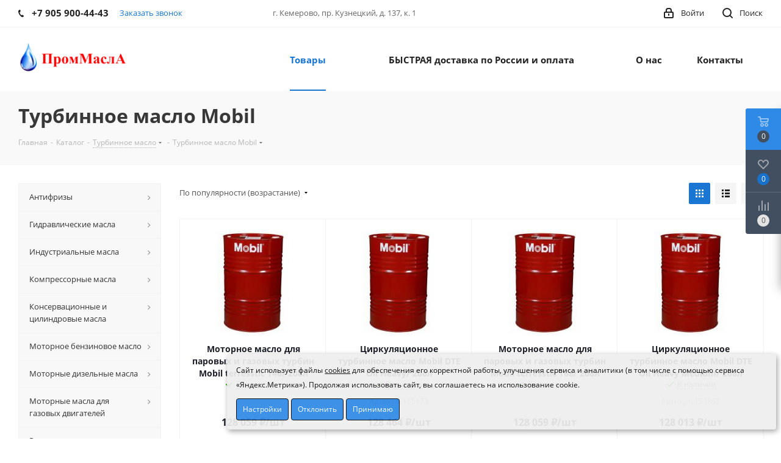

--- FILE ---
content_type: text/html; charset=UTF-8
request_url: https://masloprom42.ru/catalog/turbinnoe_maslo/mobil/
body_size: 50121
content:
<!DOCTYPE html>
<html xmlns="http://www.w3.org/1999/xhtml" xml:lang="ru" lang="ru" >
<head>
	<title>Турбинное масло Mobil купить оптом в бочках в «ПромМасла»</title>
	<meta name="viewport" content="initial-scale=1.0, width=device-width" />
	<meta name="HandheldFriendly" content="true" />
	<meta name="yes" content="yes" />
	<meta name="apple-mobile-web-app-status-bar-style" content="black" />
	<meta name="SKYPE_TOOLBAR" content="SKYPE_TOOLBAR_PARSER_COMPATIBLE" />
	<meta http-equiv="Content-Type" content="text/html; charset=UTF-8" />
<meta name="keywords" content="Mobil, Mobil купить, Mobil цена, Mobil оптом" />
<meta name="description" content="Купить Турбинное масло Mobil в бочках в «ПромМасла». &#128738; Турбинное масло Mobil по оптовым ценам. &#128738; Доставка по России. &#128738; Сертификаты качества. ☎ +7 (905) 900-44-43 ✔ Звоните!" />
<link href="https://fonts.googleapis.com/css?family=Open+Sans:300italic,400italic,600italic,700italic,800italic,400,300,500,600,700,800&subset=latin,cyrillic-ext"  rel="stylesheet" />
<link href="/bitrix/css/aspro.next/notice.min.css?17645151132906"  rel="stylesheet" />
<link href="/bitrix/js/ui/design-tokens/dist/ui.design-tokens.min.css?176451510823463"  rel="stylesheet" />
<link href="/bitrix/js/ui/fonts/opensans/ui.font.opensans.min.css?17645151102320"  rel="stylesheet" />
<link href="/bitrix/js/main/popup/dist/main.popup.bundle.min.css?176458000828056"  rel="stylesheet" />
<link href="/bitrix/cache/css/s1/aspro_next/page_3dc4f8175ddac833532b6c4102062c90/page_3dc4f8175ddac833532b6c4102062c90_v1.css?176520151514197"  rel="stylesheet" />
<link href="/bitrix/cache/css/s1/aspro_next/default_e23b39c9436d4c14e6e1c88a6c8eb2e6/default_e23b39c9436d4c14e6e1c88a6c8eb2e6_v1.css?17652015157647"  rel="stylesheet" />
<link href="/bitrix/cache/css/s1/aspro_next/template_12730a218699b44f3e02835d57bd10a0/template_12730a218699b44f3e02835d57bd10a0_v1.css?17652015151135502"  data-template-style="true" rel="stylesheet" />
<link href="/bitrix/panel/main/popup.min.css?176451510820774"  data-template-style="true"  rel="stylesheet" />
<script>if(!window.BX)window.BX={};if(!window.BX.message)window.BX.message=function(mess){if(typeof mess==='object'){for(let i in mess) {BX.message[i]=mess[i];} return true;}};</script>
<script>(window.BX||top.BX).message({"JS_CORE_LOADING":"Загрузка...","JS_CORE_NO_DATA":"- Нет данных -","JS_CORE_WINDOW_CLOSE":"Закрыть","JS_CORE_WINDOW_EXPAND":"Развернуть","JS_CORE_WINDOW_NARROW":"Свернуть в окно","JS_CORE_WINDOW_SAVE":"Сохранить","JS_CORE_WINDOW_CANCEL":"Отменить","JS_CORE_WINDOW_CONTINUE":"Продолжить","JS_CORE_H":"ч","JS_CORE_M":"м","JS_CORE_S":"с","JSADM_AI_HIDE_EXTRA":"Скрыть лишние","JSADM_AI_ALL_NOTIF":"Показать все","JSADM_AUTH_REQ":"Требуется авторизация!","JS_CORE_WINDOW_AUTH":"Войти","JS_CORE_IMAGE_FULL":"Полный размер"});</script>

<script src="/bitrix/js/main/core/core.min.js?1764580102229643"></script>

<script>BX.Runtime.registerExtension({"name":"main.core","namespace":"BX","loaded":true});</script>
<script>BX.setJSList(["\/bitrix\/js\/main\/core\/core_ajax.js","\/bitrix\/js\/main\/core\/core_promise.js","\/bitrix\/js\/main\/polyfill\/promise\/js\/promise.js","\/bitrix\/js\/main\/loadext\/loadext.js","\/bitrix\/js\/main\/loadext\/extension.js","\/bitrix\/js\/main\/polyfill\/promise\/js\/promise.js","\/bitrix\/js\/main\/polyfill\/find\/js\/find.js","\/bitrix\/js\/main\/polyfill\/includes\/js\/includes.js","\/bitrix\/js\/main\/polyfill\/matches\/js\/matches.js","\/bitrix\/js\/ui\/polyfill\/closest\/js\/closest.js","\/bitrix\/js\/main\/polyfill\/fill\/main.polyfill.fill.js","\/bitrix\/js\/main\/polyfill\/find\/js\/find.js","\/bitrix\/js\/main\/polyfill\/matches\/js\/matches.js","\/bitrix\/js\/main\/polyfill\/core\/dist\/polyfill.bundle.js","\/bitrix\/js\/main\/core\/core.js","\/bitrix\/js\/main\/polyfill\/intersectionobserver\/js\/intersectionobserver.js","\/bitrix\/js\/main\/lazyload\/dist\/lazyload.bundle.js","\/bitrix\/js\/main\/polyfill\/core\/dist\/polyfill.bundle.js","\/bitrix\/js\/main\/parambag\/dist\/parambag.bundle.js"]);
</script>
<script>BX.Runtime.registerExtension({"name":"pull.protobuf","namespace":"BX","loaded":true});</script>
<script>BX.Runtime.registerExtension({"name":"rest.client","namespace":"window","loaded":true});</script>
<script>(window.BX||top.BX).message({"pull_server_enabled":"Y","pull_config_timestamp":1764580058,"shared_worker_allowed":"Y","pull_guest_mode":"N","pull_guest_user_id":0,"pull_worker_mtime":1764580056});(window.BX||top.BX).message({"PULL_OLD_REVISION":"Для продолжения корректной работы с сайтом необходимо перезагрузить страницу."});</script>
<script>BX.Runtime.registerExtension({"name":"pull.client","namespace":"BX","loaded":true});</script>
<script>BX.Runtime.registerExtension({"name":"pull","namespace":"window","loaded":true});</script>
<script>BX.Runtime.registerExtension({"name":"fx","namespace":"window","loaded":true});</script>
<script>BX.Runtime.registerExtension({"name":"ls","namespace":"window","loaded":true});</script>
<script>(window.BX||top.BX).message({"NOTICE_ADDED2CART":"В корзине","NOTICE_CLOSE":"Закрыть","NOTICE_MORE":"и ещё #COUNT# #PRODUCTS#","NOTICE_PRODUCT0":"товаров","NOTICE_PRODUCT1":"товар","NOTICE_PRODUCT2":"товара","NOTICE_ADDED2DELAY":"В отложенных","NOTICE_ADDED2COMPARE":"В сравнении","NOTICE_AUTHORIZED":"Вы успешно авторизовались"});</script>
<script>BX.Runtime.registerExtension({"name":"aspro_notice","namespace":"window","loaded":true});</script>
<script>BX.Runtime.registerExtension({"name":"aspro_menu-list","namespace":"window","loaded":true});</script>
<script>BX.Runtime.registerExtension({"name":"aspro_dropdown-select","namespace":"window","loaded":true});</script>
<script>BX.Runtime.registerExtension({"name":"ui.design-tokens","namespace":"window","loaded":true});</script>
<script>BX.Runtime.registerExtension({"name":"ui.fonts.opensans","namespace":"window","loaded":true});</script>
<script>BX.Runtime.registerExtension({"name":"main.popup","namespace":"BX.Main","loaded":true});</script>
<script>BX.Runtime.registerExtension({"name":"popup","namespace":"window","loaded":true});</script>
<script>BX.Runtime.registerExtension({"name":"aspro_grid_list","namespace":"window","loaded":true});</script>
<script type="extension/settings" data-extension="currency.currency-core">{"region":"ru"}</script>
<script>BX.Runtime.registerExtension({"name":"currency.currency-core","namespace":"BX.Currency","loaded":true});</script>
<script>BX.Runtime.registerExtension({"name":"currency","namespace":"window","loaded":true});</script>
<script>BX.Runtime.registerExtension({"name":"aspro_landings","namespace":"window","loaded":true});</script>
<script>BX.Runtime.registerExtension({"name":"main.pageobject","namespace":"BX","loaded":true});</script>
<script>(window.BX||top.BX).message({"JS_CORE_LOADING":"Загрузка...","JS_CORE_NO_DATA":"- Нет данных -","JS_CORE_WINDOW_CLOSE":"Закрыть","JS_CORE_WINDOW_EXPAND":"Развернуть","JS_CORE_WINDOW_NARROW":"Свернуть в окно","JS_CORE_WINDOW_SAVE":"Сохранить","JS_CORE_WINDOW_CANCEL":"Отменить","JS_CORE_WINDOW_CONTINUE":"Продолжить","JS_CORE_H":"ч","JS_CORE_M":"м","JS_CORE_S":"с","JSADM_AI_HIDE_EXTRA":"Скрыть лишние","JSADM_AI_ALL_NOTIF":"Показать все","JSADM_AUTH_REQ":"Требуется авторизация!","JS_CORE_WINDOW_AUTH":"Войти","JS_CORE_IMAGE_FULL":"Полный размер"});</script>
<script>BX.Runtime.registerExtension({"name":"window","namespace":"window","loaded":true});</script>
<script>(window.BX||top.BX).message({"LANGUAGE_ID":"ru","FORMAT_DATE":"DD.MM.YYYY","FORMAT_DATETIME":"DD.MM.YYYY HH:MI:SS","COOKIE_PREFIX":"BITRIX_SM","SERVER_TZ_OFFSET":"-10800","UTF_MODE":"Y","SITE_ID":"s1","SITE_DIR":"\/","USER_ID":"","SERVER_TIME":1768431700,"USER_TZ_OFFSET":0,"USER_TZ_AUTO":"Y","bitrix_sessid":"188bc41828c465d74eda42706e2420a1"});</script>


<script  src="/bitrix/cache/js/s1/aspro_next/kernel_main/kernel_main_v1.js?1765283375201330"></script>
<script src="/bitrix/js/pull/protobuf/protobuf.min.js?176451511076433"></script>
<script src="/bitrix/js/pull/protobuf/model.min.js?176451511014190"></script>
<script src="/bitrix/js/rest/client/rest.client.min.js?17645151109240"></script>
<script src="/bitrix/js/pull/client/pull.client.min.js?176458005749849"></script>
<script src="/bitrix/js/main/jquery/jquery-2.2.4.min.js?176451511285578"></script>
<script src="/bitrix/js/main/core/core_ls.min.js?17645151102683"></script>
<script src="/bitrix/js/main/ajax.min.js?176451511222194"></script>
<script src="/bitrix/js/aspro.next/notice.min.js?176451511317375"></script>
<script src="/bitrix/js/main/popup/dist/main.popup.bundle.min.js?176458024167480"></script>
<script src="/bitrix/js/currency/currency-core/dist/currency-core.bundle.min.js?17645151104569"></script>
<script src="/bitrix/js/currency/core_currency.min.js?1764515110835"></script>
<script src="/bitrix/js/yandex.metrika/script.js?17645151106603"></script>
<script>BX.setJSList(["\/bitrix\/js\/main\/session.js","\/bitrix\/js\/main\/core\/core_fx.js","\/bitrix\/js\/main\/pageobject\/dist\/pageobject.bundle.js","\/bitrix\/js\/main\/core\/core_window.js","\/bitrix\/js\/main\/date\/main.date.js","\/bitrix\/js\/main\/core\/core_date.js","\/bitrix\/js\/main\/utils.js","\/bitrix\/js\/main\/dd.js","\/bitrix\/js\/main\/core\/core_uf.js","\/bitrix\/js\/main\/core\/core_dd.js","\/bitrix\/js\/main\/core\/core_tooltip.js","\/bitrix\/templates\/aspro_next\/components\/bitrix\/catalog\/main\/script.js","\/bitrix\/templates\/aspro_next\/js\/dropdown-select.min.js","\/bitrix\/templates\/aspro_next\/components\/bitrix\/catalog.smart.filter\/main\/script.js","\/bitrix\/templates\/aspro_next\/js\/landings.js","\/bitrix\/templates\/aspro_next\/js\/jquery.history.js","\/bitrix\/templates\/aspro_next\/js\/jquery.actual.min.js","\/bitrix\/templates\/aspro_next\/vendor\/js\/jquery.bxslider.js","\/bitrix\/templates\/aspro_next\/js\/jqModal.js","\/bitrix\/templates\/aspro_next\/vendor\/js\/bootstrap.js","\/bitrix\/templates\/aspro_next\/vendor\/js\/jquery.appear.js","\/bitrix\/templates\/aspro_next\/js\/browser.js","\/bitrix\/templates\/aspro_next\/js\/jquery.fancybox.js","\/bitrix\/templates\/aspro_next\/js\/jquery.flexslider.js","\/bitrix\/templates\/aspro_next\/vendor\/js\/moment.min.js","\/bitrix\/templates\/aspro_next\/vendor\/js\/footable.js","\/bitrix\/templates\/aspro_next\/vendor\/js\/jquery.menu-aim.js","\/bitrix\/templates\/aspro_next\/vendor\/js\/velocity\/velocity.js","\/bitrix\/templates\/aspro_next\/vendor\/js\/velocity\/velocity.ui.js","\/bitrix\/templates\/aspro_next\/vendor\/js\/lazysizes.min.js","\/bitrix\/templates\/aspro_next\/js\/jquery.validate.min.js","\/bitrix\/templates\/aspro_next\/js\/jquery.inputmask.bundle.min.js","\/bitrix\/templates\/aspro_next\/js\/jquery.uniform.min.js","\/bitrix\/templates\/aspro_next\/js\/jquery.easing.1.3.js","\/bitrix\/templates\/aspro_next\/js\/equalize.min.js","\/bitrix\/templates\/aspro_next\/js\/jquery.alphanumeric.js","\/bitrix\/templates\/aspro_next\/js\/jquery.cookie.js","\/bitrix\/templates\/aspro_next\/js\/jquery.plugin.min.js","\/bitrix\/templates\/aspro_next\/js\/jquery.countdown.min.js","\/bitrix\/templates\/aspro_next\/js\/jquery.countdown-ru.js","\/bitrix\/templates\/aspro_next\/js\/jquery.ikSelect.js","\/bitrix\/templates\/aspro_next\/js\/jquery.mobile.custom.touch.min.js","\/bitrix\/templates\/aspro_next\/js\/jquery.dotdotdot.js","\/bitrix\/templates\/aspro_next\/js\/rating_likes.js","\/bitrix\/templates\/aspro_next\/js\/blocks\/blocks.js","\/bitrix\/templates\/aspro_next\/js\/blocks\/controls.js","\/bitrix\/templates\/aspro_next\/js\/video_banner.js","\/bitrix\/templates\/aspro_next\/js\/main.js","\/bitrix\/components\/bf\/cookiespro\/templates\/.default\/script.js","\/bitrix\/templates\/aspro_next\/js\/jquery.mCustomScrollbar.min.js","\/bitrix\/templates\/aspro_next\/components\/bitrix\/menu\/left_front_catalog\/script.js","\/bitrix\/templates\/aspro_next\/components\/bitrix\/subscribe.form\/main\/script.js","\/bitrix\/components\/bitrix\/search.title\/script.js","\/bitrix\/templates\/aspro_next\/components\/bitrix\/search.title\/fixed\/script.js","\/bitrix\/components\/aspro\/marketing.popup.next\/templates\/.default\/script.js","\/bitrix\/templates\/aspro_next\/js\/custom.js","\/bitrix\/templates\/aspro_next\/components\/bitrix\/catalog.section\/catalog_block\/script.js","\/bitrix\/components\/aspro\/catalog.viewed.next\/templates\/main_horizontal\/script.js"]);</script>
<script>BX.setCSSList(["\/bitrix\/templates\/aspro_next\/components\/bitrix\/catalog\/main\/style.css","\/bitrix\/templates\/aspro_next\/css\/menu-list.min.css","\/bitrix\/templates\/aspro_next\/css\/dropdown-select.min.css","\/bitrix\/templates\/aspro_next\/components\/bitrix\/catalog.smart.filter\/main\/style.css","\/bitrix\/templates\/aspro_next\/css\/landings.css","\/bitrix\/templates\/aspro_next\/vendor\/css\/bootstrap.css","\/bitrix\/templates\/aspro_next\/css\/jquery.fancybox.css","\/bitrix\/templates\/aspro_next\/css\/styles.css","\/bitrix\/templates\/aspro_next\/css\/animation\/animation_ext.css","\/bitrix\/templates\/aspro_next\/vendor\/css\/footable.standalone.min.css","\/bitrix\/templates\/aspro_next\/css\/h1-bold.css","\/bitrix\/templates\/aspro_next\/css\/blocks\/blocks.css","\/bitrix\/templates\/aspro_next\/ajax\/ajax.css","\/bitrix\/components\/bf\/cookiespro\/templates\/.default\/style.css","\/bitrix\/templates\/aspro_next\/css\/jquery.mCustomScrollbar.min.css","\/bitrix\/components\/aspro\/marketing.popup.next\/templates\/.default\/style.css","\/bitrix\/templates\/aspro_next\/styles.css","\/bitrix\/templates\/aspro_next\/template_styles.css","\/bitrix\/templates\/aspro_next\/css\/media.min.css","\/bitrix\/templates\/aspro_next\/vendor\/fonts\/font-awesome\/css\/font-awesome.min.css","\/bitrix\/templates\/aspro_next\/css\/print.css","\/bitrix\/templates\/aspro_next\/css\/form.css","\/bitrix\/templates\/aspro_next\/themes\/9\/theme.css","\/bitrix\/templates\/aspro_next\/bg_color\/light\/bgcolors.css","\/bitrix\/templates\/aspro_next\/css\/width-3.css","\/bitrix\/templates\/aspro_next\/css\/font-1.css","\/bitrix\/templates\/aspro_next\/css\/custom.css","\/bitrix\/templates\/aspro_next\/css\/grid-list.min.css"]);</script>
<script>
					(function () {
						"use strict";

						var counter = function ()
						{
							var cookie = (function (name) {
								var parts = ("; " + document.cookie).split("; " + name + "=");
								if (parts.length == 2) {
									try {return JSON.parse(decodeURIComponent(parts.pop().split(";").shift()));}
									catch (e) {}
								}
							})("BITRIX_CONVERSION_CONTEXT_s1");

							if (cookie && cookie.EXPIRE >= BX.message("SERVER_TIME"))
								return;

							var request = new XMLHttpRequest();
							request.open("POST", "/bitrix/tools/conversion/ajax_counter.php", true);
							request.setRequestHeader("Content-type", "application/x-www-form-urlencoded");
							request.send(
								"SITE_ID="+encodeURIComponent("s1")+
								"&sessid="+encodeURIComponent(BX.bitrix_sessid())+
								"&HTTP_REFERER="+encodeURIComponent(document.referrer)
							);
						};

						if (window.frameRequestStart === true)
							BX.addCustomEvent("onFrameDataReceived", counter);
						else
							BX.ready(counter);
					})();
				</script>
            <script>
                window.dataLayerName = 'dataLayer';
                var dataLayerName = window.dataLayerName;
            </script>
            <!-- Yandex.Metrika counter -->
            <script>
                (function (m, e, t, r, i, k, a) {
                    m[i] = m[i] || function () {
                        (m[i].a = m[i].a || []).push(arguments)
                    };
                    m[i].l = 1 * new Date();
                    k = e.createElement(t), a = e.getElementsByTagName(t)[0], k.async = 1, k.src = r, a.parentNode.insertBefore(k, a)
                })
                (window, document, "script", "https://mc.yandex.ru/metrika/tag.js", "ym");

                ym("88226561", "init", {
                    clickmap: true,
                    trackLinks: true,
                    accurateTrackBounce: true,
                    webvisor: true,
                    ecommerce: dataLayerName,
                    params: {
                        __ym: {
                            "ymCmsPlugin": {
                                "cms": "1c-bitrix",
                                "cmsVersion": "25.750",
                                "pluginVersion": "1.0.8",
                                'ymCmsRip': 1554483847                            }
                        }
                    }
                });

                document.addEventListener("DOMContentLoaded", function() {
                                    });

            </script>
            <!-- /Yandex.Metrika counter -->
                    <script>
            window.counters = ["88226561"];
        </script>
        
<script>BX.message({'PHONE':'Телефон','FAST_VIEW':'Быстрый просмотр','TABLES_SIZE_TITLE':'Подбор размера','SOCIAL':'Социальные сети','DESCRIPTION':'Описание магазина','ITEMS':'Товары','LOGO':'Логотип','REGISTER_INCLUDE_AREA':'Текст о регистрации','AUTH_INCLUDE_AREA':'Текст об авторизации','FRONT_IMG':'Изображение компании','EMPTY_CART':'пуста','CATALOG_VIEW_MORE':'... Показать все','CATALOG_VIEW_LESS':'... Свернуть','JS_REQUIRED':'Заполните это поле','JS_FORMAT':'Неверный формат','JS_FILE_EXT':'Недопустимое расширение файла','JS_PASSWORD_COPY':'Пароли не совпадают','JS_PASSWORD_LENGTH':'Минимум 6 символов','JS_ERROR':'Неверно заполнено поле','JS_FILE_SIZE':'Максимальный размер 5мб','JS_FILE_BUTTON_NAME':'Выберите файл','JS_FILE_DEFAULT':'Файл не найден','JS_DATE':'Некорректная дата','JS_DATETIME':'Некорректная дата/время','JS_REQUIRED_LICENSES':'Согласитесь с условиями','JS_REQUIRED_OFFER':'Согласитесь с условиями','LICENSE_PROP':'Согласие на обработку персональных данных','LOGIN_LEN':'Введите минимум {0} символа','FANCY_CLOSE':'Закрыть','FANCY_NEXT':'Следующий','FANCY_PREV':'Предыдущий','TOP_AUTH_REGISTER':'Регистрация','CALLBACK':'Заказать звонок','S_CALLBACK':'Заказать звонок','UNTIL_AKC':'До конца акции','TITLE_QUANTITY_BLOCK':'Остаток','TITLE_QUANTITY':'шт.','TOTAL_SUMM_ITEM':'Общая стоимость ','SUBSCRIBE_SUCCESS':'Вы успешно подписались','RECAPTCHA_TEXT':'Подтвердите, что вы не робот','JS_RECAPTCHA_ERROR':'Пройдите проверку','COUNTDOWN_SEC':'сек.','COUNTDOWN_MIN':'мин.','COUNTDOWN_HOUR':'час.','COUNTDOWN_DAY0':'дней','COUNTDOWN_DAY1':'день','COUNTDOWN_DAY2':'дня','COUNTDOWN_WEAK0':'Недель','COUNTDOWN_WEAK1':'Неделя','COUNTDOWN_WEAK2':'Недели','COUNTDOWN_MONTH0':'Месяцев','COUNTDOWN_MONTH1':'Месяц','COUNTDOWN_MONTH2':'Месяца','COUNTDOWN_YEAR0':'Лет','COUNTDOWN_YEAR1':'Год','COUNTDOWN_YEAR2':'Года','CATALOG_PARTIAL_BASKET_PROPERTIES_ERROR':'Заполнены не все свойства у добавляемого товара','CATALOG_EMPTY_BASKET_PROPERTIES_ERROR':'Выберите свойства товара, добавляемые в корзину в параметрах компонента','CATALOG_ELEMENT_NOT_FOUND':'Элемент не найден','ERROR_ADD2BASKET':'Ошибка добавления товара в корзину','CATALOG_SUCCESSFUL_ADD_TO_BASKET':'Успешное добавление товара в корзину','ERROR_BASKET_TITLE':'Ошибка корзины','ERROR_BASKET_PROP_TITLE':'Выберите свойства, добавляемые в корзину','ERROR_BASKET_BUTTON':'Выбрать','BASKET_TOP':'Корзина в шапке','ERROR_ADD_DELAY_ITEM':'Ошибка отложенной корзины','VIEWED_TITLE':'Ранее вы смотрели','VIEWED_BEFORE':'Ранее вы смотрели','BEST_TITLE':'Лучшие предложения','CT_BST_SEARCH_BUTTON':'Поиск','CT_BST_SEARCH2_BUTTON':'Найти','BASKET_PRINT_BUTTON':'Распечатать','BASKET_CLEAR_ALL_BUTTON':'Очистить','BASKET_QUICK_ORDER_BUTTON':'Быстрый заказ','BASKET_CONTINUE_BUTTON':'Продолжить покупки','BASKET_ORDER_BUTTON':'Оформить заказ','SHARE_BUTTON':'Поделиться','BASKET_CHANGE_TITLE':'Ваш заказ','BASKET_CHANGE_LINK':'Изменить','MORE_INFO_SKU':'Подробнее','MORE_BUY_SKU':'Купить','FROM':'от','BEFORE':'до','TITLE_BLOCK_VIEWED_NAME':'Ранее вы смотрели','T_BASKET':'Корзина','FILTER_EXPAND_VALUES':'Показать все','FILTER_HIDE_VALUES':'Свернуть','FULL_ORDER':'Полный заказ','CUSTOM_COLOR_CHOOSE':'Выбрать','CUSTOM_COLOR_CANCEL':'Отмена','S_MOBILE_MENU':'Меню','NEXT_T_MENU_BACK':'Назад','NEXT_T_MENU_CALLBACK':'Обратная связь','NEXT_T_MENU_CONTACTS_TITLE':'Будьте на связи','SEARCH_TITLE':'Поиск','SOCIAL_TITLE':'Оставайтесь на связи','HEADER_SCHEDULE':'Время работы','SEO_TEXT':'SEO описание','COMPANY_IMG':'Картинка компании','COMPANY_TEXT':'Описание компании','CONFIG_SAVE_SUCCESS':'Настройки сохранены','CONFIG_SAVE_FAIL':'Ошибка сохранения настроек','ITEM_ECONOMY':'Экономия','ITEM_ARTICLE':'Артикул: ','JS_FORMAT_ORDER':'имеет неверный формат','JS_BASKET_COUNT_TITLE':'В корзине товаров на SUMM','POPUP_VIDEO':'Видео','POPUP_GIFT_TEXT':'Нашли что-то особенное? Намекните другу о подарке!','ORDER_FIO_LABEL':'Ф.И.О.','ORDER_PHONE_LABEL':'Телефон','ORDER_REGISTER_BUTTON':'Регистрация','FILTER_HELPER_VALUES':' знач.','FILTER_HELPER_TITLE':'Фильтр:'})</script>
<script>window.lazySizesConfig = window.lazySizesConfig || {};lazySizesConfig.loadMode = 2;lazySizesConfig.expand = 100;lazySizesConfig.expFactor = 1;lazySizesConfig.hFac = 0.1;</script>
<link rel="shortcut icon" href="/favicon.svg" type="image/svg+xml" />
<link rel="apple-touch-icon" sizes="180x180" href="/upload/CNext/b35/miyjn35ld3u36ezf25zfajfmc4svjxj3/water-svgrepo-com 2 (2).svg" />
<link rel="alternate" media="only screen and (max-width: 640px)" href="https://masloprom42.ru/catalog/turbinnoe_maslo/mobil/"/>
<style>
                    :root {
                        --window-bg-color: #EEEEEE;
                        --window-text-color: #000000;
                        --window-button-bg-color: #2F8AE7;
                        --window-button-text-color: #FFFFFF;
                        --width: 900px;
                        --opacity: 0.93;
                        --text-size: 12px;
                        --desc-size: 12px;
                        --desc-color: #000000;
                        --title-size: 12px;
                        --title-color: #000000;
                        --button-text-size: 12px;
                        --button-border-width: 1px;
                        --button-border-color: #000000;
                    }
                </style>
<style>
                                    :root {
                                        --transform: translateX(-98%);
                                        --left: 98%;
                                    }
                                </style>
<meta property="ya:interaction" content="XML_FORM" />
<meta property="ya:interaction:url" content="https://masloprom42.ru/catalog/turbinnoe_maslo/mobil/?mode=xml" />
<meta property="og:image" content="https://masloprom42.ru:443/upload/iblock/e18/5vnrtulu0bekzzpgt2vrhs0as9d7bov9/бочка Мобил.jpg" />
<link rel="image_src" href="https://masloprom42.ru:443/upload/iblock/e18/5vnrtulu0bekzzpgt2vrhs0as9d7bov9/бочка Мобил.jpg"  />
<meta property="og:title" content="Турбинное масло Mobil купить оптом в бочках в «ПромМасла»" />
<meta property="og:type" content="website" />
<meta property="og:url" content="https://masloprom42.ru:443/catalog/turbinnoe_maslo/mobil/" />
<meta property="og:description" content="Купить Турбинное масло Mobil в бочках в «ПромМасла». &#128738; Турбинное масло Mobil по оптовым ценам. &#128738; Доставка по России. &#128738; Сертификаты качества. ☎ +7 (905) 900-44-43 ✔ Звоните!" />
<script>window[window.dataLayerName] = window[window.dataLayerName] || [];</script>



<script  src="/bitrix/cache/js/s1/aspro_next/template_c069060ab70865247ec851fe1a771348/template_c069060ab70865247ec851fe1a771348_v1.js?1765201515797169"></script>
<script  src="/bitrix/cache/js/s1/aspro_next/page_88af8983240f2a7e45c8029b3905419c/page_88af8983240f2a7e45c8029b3905419c_v1.js?176520151544850"></script>
<script  src="/bitrix/cache/js/s1/aspro_next/default_bd528b5be5fb5ba1038ddd41d2375857/default_bd528b5be5fb5ba1038ddd41d2375857_v1.js?176520151548707"></script>
<script  src="/bitrix/cache/js/s1/aspro_next/default_f0d62072740f34b3fc89c23e4a8207f1/default_f0d62072740f34b3fc89c23e4a8207f1_v1.js?17652015062623"></script>

		</head>
<body class="site_s1 fill_bg_n " id="main">



    <div id='cookie_notification'>
        <div class='cookie_wrapper'>
            <div id='cookie_step_1' class='js-cookie_step'><p>Сайт использует файлы <a href='https://masloprom42.ru/include/licenses_detail.php' target='_blank'>cookies</a> для обеспечения его корректной работы, улучшения сервиса и аналитики (в том числе с помощью сервиса «Яндекс.Метрика»). Продолжая использовать сайт, вы соглашаетесь на использование cookie.</p>
                <div class='cookie_button-block'>
                    <button class='button js-cookie_setting'>Настройки</button>
                    <button class='button js-cookie_cancel'>Отклонить</button>
                    <button class='button js-cookie_accept'>Принимаю</button>
                </div>
            </div>
            <div id='cookie_step_2' class='js-cookie_step' style='display:none;'>
                <p></p>
                <div class='cookie_check'>
                    <input type='checkbox' disabled readonly value='Y' id='cookie_accept_check_1' class='cookie_accept' checked='' data-name='Системные файлы cookie'>
                    <label for='cookie_accept_check_1'><span>Системные файлы cookie</span></label>
                    <div class='cookie_accept_desc'>Эти файлы необходимы для функционирования сайта и не могут быть отключены в наших системах. Вы можете настроить браузер так, чтобы он блокировал их или уведомлял вас об их использовании, но в таком случае возможно, что некоторые разделы сайта не будут работать</div>
                </div>
                <div class='cookie_check js-open-checked'>
                    <input type='checkbox' name='cookie_2' value='Y' id='cookie_accept_check_2' checked='' class='cookie_accept' data-name='Другие файлы cookie'>
                    <label for='cookie_accept_check_2'><span>"Другие файлы cookie"</span></label>
                    <div class='cookie_accept_desc'>Эти файлы могут использоваться для сбора данных о ваших интересах, посещаемых страницах и источниках трафика, чтобы оценивать и улучшать работу нашего сайта, а так же для работы онлайн-чата</div>
                </div>
                <div class='cookie_button-block'>
                    <button class='button js-cookie_setting'>Сохранить настройки</button>
                    <button class='button js-cookie_accept'>Принимаю</button>
                    <button class='button js-cookie_cancel'>Отклонить</button>
                </div>
            </div>
        </div>
    </div>
    <script>checkCookies('masloprom42_ru:443-s1-CookiePRO','10','1','0', '');</script>

<script src="//code.jivo.ru/widget/DJtr5TMWKP" async></script> 
	<div id="panel"></div>
	
	
				<!--'start_frame_cache_basketitems-component-block'-->												<div id="ajax_basket"></div>
					<!--'end_frame_cache_basketitems-component-block'-->						
		
		<script>
				BX.message({'MIN_ORDER_PRICE_TEXT':'<b>Минимальная сумма заказа #PRICE#<\/b><br/>Пожалуйста, добавьте еще товаров в корзину','LICENSES_TEXT':'Я согласен на <a href=\"/include/licenses_detail.php\" target=\"_blank\">обработку персональных данных<\/a>'});

		var arNextOptions = ({
			"SITE_DIR" : "/",
			"SITE_ID" : "s1",
			"SITE_ADDRESS" : "masloprom42.ru",
			"FORM" : ({
				"ASK_FORM_ID" : "ASK",
				"SERVICES_FORM_ID" : "SERVICES",
				"FEEDBACK_FORM_ID" : "FEEDBACK",
				"CALLBACK_FORM_ID" : "CALLBACK",
				"RESUME_FORM_ID" : "RESUME",
				"TOORDER_FORM_ID" : "TOORDER"
			}),
			"PAGES" : ({
				"FRONT_PAGE" : "",
				"BASKET_PAGE" : "",
				"ORDER_PAGE" : "",
				"PERSONAL_PAGE" : "",
				"CATALOG_PAGE" : "1",
				"CATALOG_PAGE_URL" : "/catalog/",
				"BASKET_PAGE_URL" : "/basket/",
				"COMPARE_PAGE_URL" : "/catalog/compare.php",
			}),
			"PRICES" : ({
				"MIN_PRICE" : "1000",
			}),
			"THEME" : ({
				'THEME_SWITCHER' : 'N',
				'BASE_COLOR' : '9',
				'BASE_COLOR_CUSTOM' : 'de002b',
				'TOP_MENU' : '',
				'TOP_MENU_FIXED' : 'Y',
				'COLORED_LOGO' : 'N',
				'SIDE_MENU' : 'LEFT',
				'SCROLLTOTOP_TYPE' : 'ROUND_COLOR',
				'SCROLLTOTOP_POSITION' : 'PADDING',
				'SCROLLTOTOP_POSITION_RIGHT'  : '',
				'SCROLLTOTOP_POSITION_BOTTOM' : '',
				'USE_LAZY_LOAD' : 'Y',
				'CAPTCHA_FORM_TYPE' : '',
				'ONE_CLICK_BUY_CAPTCHA' : 'N',
				'PHONE_MASK' : '+7 (999) 999-99-99',
				'VALIDATE_PHONE_MASK' : '^[+][0-9] [(][0-9]{3}[)] [0-9]{3}[-][0-9]{2}[-][0-9]{2}$',
				'DATE_MASK' : 'd.m.y',
				'DATE_PLACEHOLDER' : 'дд.мм.гггг',
				'VALIDATE_DATE_MASK' : '^[0-9]{1,2}\.[0-9]{1,2}\.[0-9]{4}$',
				'DATETIME_MASK' : 'd.m.y h:s',
				'DATETIME_PLACEHOLDER' : 'дд.мм.гггг чч:мм',
				'VALIDATE_DATETIME_MASK' : '^[0-9]{1,2}\.[0-9]{1,2}\.[0-9]{4} [0-9]{1,2}\:[0-9]{1,2}$',
				'VALIDATE_FILE_EXT' : 'png|jpg|jpeg|gif|doc|docx|xls|xlsx|txt|pdf|odt|rtf',
				'BANNER_WIDTH' : '',
				'BIGBANNER_ANIMATIONTYPE' : 'SLIDE_HORIZONTAL',
				'BIGBANNER_SLIDESSHOWSPEED' : '5000',
				'BIGBANNER_ANIMATIONSPEED' : '600',
				'PARTNERSBANNER_SLIDESSHOWSPEED' : '5000',
				'PARTNERSBANNER_ANIMATIONSPEED' : '600',
				'ORDER_BASKET_VIEW' : 'FLY',
				'SHOW_BASKET_ONADDTOCART' : 'Y',
				'SHOW_BASKET_PRINT' : 'Y',
				"SHOW_ONECLICKBUY_ON_BASKET_PAGE" : 'Y',
				'SHOW_LICENCE' : 'Y',				
				'LICENCE_CHECKED' : 'N',
				'SHOW_OFFER' : 'N',
				'OFFER_CHECKED' : 'N',
				'LOGIN_EQUAL_EMAIL' : 'Y',
				'PERSONAL_ONEFIO' : 'Y',
				'PERSONAL_PAGE_URL' : '/personal/',
				'SHOW_TOTAL_SUMM' : 'N',
				'SHOW_TOTAL_SUMM_TYPE' : 'CHANGE',
				'CHANGE_TITLE_ITEM' : 'N',
				'CHANGE_TITLE_ITEM_DETAIL' : 'N',
				'DISCOUNT_PRICE' : '',
				'STORES' : '',
				'STORES_SOURCE' : 'IBLOCK',
				'TYPE_SKU' : 'TYPE_1',
				'MENU_POSITION' : 'LINE',
				'MENU_TYPE_VIEW' : 'HOVER',
				'DETAIL_PICTURE_MODE' : 'POPUP',
				'PAGE_WIDTH' : '3',
				'PAGE_CONTACTS' : '1',
				'HEADER_TYPE' : '1',
				'REGIONALITY_SEARCH_ROW' : 'N',
				'HEADER_TOP_LINE' : '',
				'HEADER_FIXED' : '2',
				'HEADER_MOBILE' : '1',
				'HEADER_MOBILE_MENU' : '1',
				'HEADER_MOBILE_MENU_SHOW_TYPE' : '',
				'TYPE_SEARCH' : 'fixed',
				'PAGE_TITLE' : '3',
				'INDEX_TYPE' : 'index1',
				'FOOTER_TYPE' : '1',
				'PRINT_BUTTON' : 'N',
				'EXPRESSION_FOR_PRINT_PAGE' : 'Версия для печати',
				'EXPRESSION_FOR_FAST_VIEW' : 'Быстрый просмотр',
				'FILTER_VIEW' : 'VERTICAL',
				'YA_GOALS' : 'N',
				'YA_COUNTER_ID' : '',
				'USE_FORMS_GOALS' : 'COMMON',
				'USE_SALE_GOALS' : '',
				'USE_DEBUG_GOALS' : 'N',
				'SHOW_HEADER_GOODS' : 'Y',
				'INSTAGRAMM_INDEX' : 'N',
				'USE_PHONE_AUTH': 'N',
				'MOBILE_CATALOG_LIST_ELEMENTS_COMPACT': 'N',
				'NLO_MENU': 'N',
				'USE_FAST_VIEW_PAGE_DETAIL': 'Y',
			}),
			"PRESETS": [{'ID':'968','TITLE':'Тип 1','DESCRIPTION':'','IMG':'/bitrix/images/aspro.next/themes/preset968_1544181424.png','OPTIONS':{'THEME_SWITCHER':'Y','BASE_COLOR':'9','BASE_COLOR_CUSTOM':'1976d2','SHOW_BG_BLOCK':'N','COLORED_LOGO':'Y','PAGE_WIDTH':'3','FONT_STYLE':'2','MENU_COLOR':'COLORED','LEFT_BLOCK':'1','SIDE_MENU':'LEFT','H1_STYLE':'2','TYPE_SEARCH':'fixed','PAGE_TITLE':'1','HOVER_TYPE_IMG':'shine','SHOW_LICENCE':'Y','MAX_DEPTH_MENU':'3','HIDE_SITE_NAME_TITLE':'Y','SHOW_CALLBACK':'Y','PRINT_BUTTON':'N','USE_GOOGLE_RECAPTCHA':'N','GOOGLE_RECAPTCHA_SHOW_LOGO':'Y','HIDDEN_CAPTCHA':'Y','INSTAGRAMM_WIDE_BLOCK':'N','BIGBANNER_HIDEONNARROW':'N','INDEX_TYPE':{'VALUE':'index1','SUB_PARAMS':{'TIZERS':'Y','CATALOG_SECTIONS':'Y','CATALOG_TAB':'Y','MIDDLE_ADV':'Y','SALE':'Y','BLOG':'Y','BOTTOM_BANNERS':'Y','COMPANY_TEXT':'Y','BRANDS':'Y','INSTAGRAMM':'Y'}},'FRONT_PAGE_BRANDS':'brands_slider','FRONT_PAGE_SECTIONS':'front_sections_only','TOP_MENU_FIXED':'Y','HEADER_TYPE':'1','USE_REGIONALITY':'Y','FILTER_VIEW':'COMPACT','SEARCH_VIEW_TYPE':'with_filter','USE_FAST_VIEW_PAGE_DETAIL':'fast_view_1','SHOW_TOTAL_SUMM':'Y','CHANGE_TITLE_ITEM':'N','VIEW_TYPE_HIGHLOAD_PROP':'N','SHOW_HEADER_GOODS':'Y','SEARCH_HIDE_NOT_AVAILABLE':'N','LEFT_BLOCK_CATALOG_ICONS':'N','SHOW_CATALOG_SECTIONS_ICONS':'Y','LEFT_BLOCK_CATALOG_DETAIL':'Y','CATALOG_COMPARE':'Y','CATALOG_PAGE_DETAIL':'element_1','SHOW_BREADCRUMBS_CATALOG_SUBSECTIONS':'Y','SHOW_BREADCRUMBS_CATALOG_CHAIN':'H1','TYPE_SKU':'TYPE_1','DETAIL_PICTURE_MODE':'POPUP','MENU_POSITION':'LINE','MENU_TYPE_VIEW':'HOVER','VIEWED_TYPE':'LOCAL','VIEWED_TEMPLATE':'HORIZONTAL','USE_WORD_EXPRESSION':'Y','ORDER_BASKET_VIEW':'FLY','ORDER_BASKET_COLOR':'DARK','SHOW_BASKET_ONADDTOCART':'Y','SHOW_BASKET_PRINT':'Y','SHOW_BASKET_ON_PAGES':'N','USE_PRODUCT_QUANTITY_LIST':'Y','USE_PRODUCT_QUANTITY_DETAIL':'Y','ONE_CLICK_BUY_CAPTCHA':'N','SHOW_ONECLICKBUY_ON_BASKET_PAGE':'Y','ONECLICKBUY_SHOW_DELIVERY_NOTE':'N','PAGE_CONTACTS':'3','CONTACTS_USE_FEEDBACK':'Y','CONTACTS_USE_MAP':'Y','BLOG_PAGE':'list_elements_2','PROJECTS_PAGE':'list_elements_2','NEWS_PAGE':'list_elements_3','STAFF_PAGE':'list_elements_1','PARTNERS_PAGE':'list_elements_3','PARTNERS_PAGE_DETAIL':'element_4','VACANCY_PAGE':'list_elements_1','LICENSES_PAGE':'list_elements_2','FOOTER_TYPE':'4','ADV_TOP_HEADER':'N','ADV_TOP_UNDERHEADER':'N','ADV_SIDE':'Y','ADV_CONTENT_TOP':'N','ADV_CONTENT_BOTTOM':'N','ADV_FOOTER':'N','HEADER_MOBILE_FIXED':'Y','HEADER_MOBILE':'1','HEADER_MOBILE_MENU':'1','HEADER_MOBILE_MENU_OPEN':'1','PERSONAL_ONEFIO':'Y','LOGIN_EQUAL_EMAIL':'Y','YA_GOALS':'N','YANDEX_ECOMERCE':'N','GOOGLE_ECOMERCE':'N'}},{'ID':'221','TITLE':'Тип 2','DESCRIPTION':'','IMG':'/bitrix/images/aspro.next/themes/preset221_1544181431.png','OPTIONS':{'THEME_SWITCHER':'Y','BASE_COLOR':'11','BASE_COLOR_CUSTOM':'107bb1','SHOW_BG_BLOCK':'N','COLORED_LOGO':'Y','PAGE_WIDTH':'2','FONT_STYLE':'8','MENU_COLOR':'LIGHT','LEFT_BLOCK':'2','SIDE_MENU':'LEFT','H1_STYLE':'2','TYPE_SEARCH':'fixed','PAGE_TITLE':'1','HOVER_TYPE_IMG':'shine','SHOW_LICENCE':'Y','MAX_DEPTH_MENU':'4','HIDE_SITE_NAME_TITLE':'Y','SHOW_CALLBACK':'Y','PRINT_BUTTON':'N','USE_GOOGLE_RECAPTCHA':'N','GOOGLE_RECAPTCHA_SHOW_LOGO':'Y','HIDDEN_CAPTCHA':'Y','INSTAGRAMM_WIDE_BLOCK':'N','BIGBANNER_HIDEONNARROW':'N','INDEX_TYPE':{'VALUE':'index3','SUB_PARAMS':{'TOP_ADV_BOTTOM_BANNER':'Y','FLOAT_BANNER':'Y','CATALOG_SECTIONS':'Y','CATALOG_TAB':'Y','TIZERS':'Y','SALE':'Y','BOTTOM_BANNERS':'Y','COMPANY_TEXT':'Y','BRANDS':'Y','INSTAGRAMM':'N'}},'FRONT_PAGE_BRANDS':'brands_slider','FRONT_PAGE_SECTIONS':'front_sections_with_childs','TOP_MENU_FIXED':'Y','HEADER_TYPE':'2','USE_REGIONALITY':'Y','FILTER_VIEW':'VERTICAL','SEARCH_VIEW_TYPE':'with_filter','USE_FAST_VIEW_PAGE_DETAIL':'fast_view_1','SHOW_TOTAL_SUMM':'Y','CHANGE_TITLE_ITEM':'N','VIEW_TYPE_HIGHLOAD_PROP':'N','SHOW_HEADER_GOODS':'Y','SEARCH_HIDE_NOT_AVAILABLE':'N','LEFT_BLOCK_CATALOG_ICONS':'N','SHOW_CATALOG_SECTIONS_ICONS':'Y','LEFT_BLOCK_CATALOG_DETAIL':'Y','CATALOG_COMPARE':'Y','CATALOG_PAGE_DETAIL':'element_3','SHOW_BREADCRUMBS_CATALOG_SUBSECTIONS':'Y','SHOW_BREADCRUMBS_CATALOG_CHAIN':'H1','TYPE_SKU':'TYPE_1','DETAIL_PICTURE_MODE':'POPUP','MENU_POSITION':'LINE','MENU_TYPE_VIEW':'HOVER','VIEWED_TYPE':'LOCAL','VIEWED_TEMPLATE':'HORIZONTAL','USE_WORD_EXPRESSION':'Y','ORDER_BASKET_VIEW':'NORMAL','ORDER_BASKET_COLOR':'DARK','SHOW_BASKET_ONADDTOCART':'Y','SHOW_BASKET_PRINT':'Y','SHOW_BASKET_ON_PAGES':'N','USE_PRODUCT_QUANTITY_LIST':'Y','USE_PRODUCT_QUANTITY_DETAIL':'Y','ONE_CLICK_BUY_CAPTCHA':'N','SHOW_ONECLICKBUY_ON_BASKET_PAGE':'Y','ONECLICKBUY_SHOW_DELIVERY_NOTE':'N','PAGE_CONTACTS':'3','CONTACTS_USE_FEEDBACK':'Y','CONTACTS_USE_MAP':'Y','BLOG_PAGE':'list_elements_2','PROJECTS_PAGE':'list_elements_2','NEWS_PAGE':'list_elements_3','STAFF_PAGE':'list_elements_1','PARTNERS_PAGE':'list_elements_3','PARTNERS_PAGE_DETAIL':'element_4','VACANCY_PAGE':'list_elements_1','LICENSES_PAGE':'list_elements_2','FOOTER_TYPE':'1','ADV_TOP_HEADER':'N','ADV_TOP_UNDERHEADER':'N','ADV_SIDE':'Y','ADV_CONTENT_TOP':'N','ADV_CONTENT_BOTTOM':'N','ADV_FOOTER':'N','HEADER_MOBILE_FIXED':'Y','HEADER_MOBILE':'1','HEADER_MOBILE_MENU':'1','HEADER_MOBILE_MENU_OPEN':'1','PERSONAL_ONEFIO':'Y','LOGIN_EQUAL_EMAIL':'Y','YA_GOALS':'N','YANDEX_ECOMERCE':'N','GOOGLE_ECOMERCE':'N'}},{'ID':'215','TITLE':'Тип 3','DESCRIPTION':'','IMG':'/bitrix/images/aspro.next/themes/preset215_1544181438.png','OPTIONS':{'THEME_SWITCHER':'Y','BASE_COLOR':'16','BASE_COLOR_CUSTOM':'188b30','SHOW_BG_BLOCK':'N','COLORED_LOGO':'Y','PAGE_WIDTH':'3','FONT_STYLE':'8','MENU_COLOR':'LIGHT','LEFT_BLOCK':'3','SIDE_MENU':'LEFT','H1_STYLE':'2','TYPE_SEARCH':'fixed','PAGE_TITLE':'1','HOVER_TYPE_IMG':'shine','SHOW_LICENCE':'Y','MAX_DEPTH_MENU':'4','HIDE_SITE_NAME_TITLE':'Y','SHOW_CALLBACK':'Y','PRINT_BUTTON':'N','USE_GOOGLE_RECAPTCHA':'N','GOOGLE_RECAPTCHA_SHOW_LOGO':'Y','HIDDEN_CAPTCHA':'Y','INSTAGRAMM_WIDE_BLOCK':'N','BIGBANNER_HIDEONNARROW':'N','INDEX_TYPE':{'VALUE':'index2','SUB_PARAMS':[]},'FRONT_PAGE_BRANDS':'brands_list','FRONT_PAGE_SECTIONS':'front_sections_with_childs','TOP_MENU_FIXED':'Y','HEADER_TYPE':'2','USE_REGIONALITY':'Y','FILTER_VIEW':'VERTICAL','SEARCH_VIEW_TYPE':'with_filter','USE_FAST_VIEW_PAGE_DETAIL':'fast_view_1','SHOW_TOTAL_SUMM':'Y','CHANGE_TITLE_ITEM':'N','VIEW_TYPE_HIGHLOAD_PROP':'N','SHOW_HEADER_GOODS':'Y','SEARCH_HIDE_NOT_AVAILABLE':'N','LEFT_BLOCK_CATALOG_ICONS':'N','SHOW_CATALOG_SECTIONS_ICONS':'Y','LEFT_BLOCK_CATALOG_DETAIL':'Y','CATALOG_COMPARE':'Y','CATALOG_PAGE_DETAIL':'element_4','SHOW_BREADCRUMBS_CATALOG_SUBSECTIONS':'Y','SHOW_BREADCRUMBS_CATALOG_CHAIN':'H1','TYPE_SKU':'TYPE_1','DETAIL_PICTURE_MODE':'POPUP','MENU_POSITION':'LINE','MENU_TYPE_VIEW':'HOVER','VIEWED_TYPE':'LOCAL','VIEWED_TEMPLATE':'HORIZONTAL','USE_WORD_EXPRESSION':'Y','ORDER_BASKET_VIEW':'NORMAL','ORDER_BASKET_COLOR':'DARK','SHOW_BASKET_ONADDTOCART':'Y','SHOW_BASKET_PRINT':'Y','SHOW_BASKET_ON_PAGES':'N','USE_PRODUCT_QUANTITY_LIST':'Y','USE_PRODUCT_QUANTITY_DETAIL':'Y','ONE_CLICK_BUY_CAPTCHA':'N','SHOW_ONECLICKBUY_ON_BASKET_PAGE':'Y','ONECLICKBUY_SHOW_DELIVERY_NOTE':'N','PAGE_CONTACTS':'3','CONTACTS_USE_FEEDBACK':'Y','CONTACTS_USE_MAP':'Y','BLOG_PAGE':'list_elements_2','PROJECTS_PAGE':'list_elements_2','NEWS_PAGE':'list_elements_3','STAFF_PAGE':'list_elements_1','PARTNERS_PAGE':'list_elements_3','PARTNERS_PAGE_DETAIL':'element_4','VACANCY_PAGE':'list_elements_1','LICENSES_PAGE':'list_elements_2','FOOTER_TYPE':'1','ADV_TOP_HEADER':'N','ADV_TOP_UNDERHEADER':'N','ADV_SIDE':'Y','ADV_CONTENT_TOP':'N','ADV_CONTENT_BOTTOM':'N','ADV_FOOTER':'N','HEADER_MOBILE_FIXED':'Y','HEADER_MOBILE':'1','HEADER_MOBILE_MENU':'1','HEADER_MOBILE_MENU_OPEN':'1','PERSONAL_ONEFIO':'Y','LOGIN_EQUAL_EMAIL':'Y','YA_GOALS':'N','YANDEX_ECOMERCE':'N','GOOGLE_ECOMERCE':'N'}},{'ID':'881','TITLE':'Тип 4','DESCRIPTION':'','IMG':'/bitrix/images/aspro.next/themes/preset881_1544181443.png','OPTIONS':{'THEME_SWITCHER':'Y','BASE_COLOR':'CUSTOM','BASE_COLOR_CUSTOM':'f07c00','SHOW_BG_BLOCK':'N','COLORED_LOGO':'Y','PAGE_WIDTH':'1','FONT_STYLE':'1','MENU_COLOR':'COLORED','LEFT_BLOCK':'2','SIDE_MENU':'RIGHT','H1_STYLE':'2','TYPE_SEARCH':'fixed','PAGE_TITLE':'3','HOVER_TYPE_IMG':'blink','SHOW_LICENCE':'Y','MAX_DEPTH_MENU':'4','HIDE_SITE_NAME_TITLE':'Y','SHOW_CALLBACK':'Y','PRINT_BUTTON':'Y','USE_GOOGLE_RECAPTCHA':'N','GOOGLE_RECAPTCHA_SHOW_LOGO':'Y','HIDDEN_CAPTCHA':'Y','INSTAGRAMM_WIDE_BLOCK':'N','BIGBANNER_HIDEONNARROW':'N','INDEX_TYPE':{'VALUE':'index4','SUB_PARAMS':[]},'FRONT_PAGE_BRANDS':'brands_slider','FRONT_PAGE_SECTIONS':'front_sections_with_childs','TOP_MENU_FIXED':'Y','HEADER_TYPE':'9','USE_REGIONALITY':'Y','FILTER_VIEW':'COMPACT','SEARCH_VIEW_TYPE':'with_filter','USE_FAST_VIEW_PAGE_DETAIL':'fast_view_1','SHOW_TOTAL_SUMM':'Y','CHANGE_TITLE_ITEM':'N','VIEW_TYPE_HIGHLOAD_PROP':'N','SHOW_HEADER_GOODS':'Y','SEARCH_HIDE_NOT_AVAILABLE':'N','LEFT_BLOCK_CATALOG_ICONS':'N','SHOW_CATALOG_SECTIONS_ICONS':'Y','LEFT_BLOCK_CATALOG_DETAIL':'Y','CATALOG_COMPARE':'Y','CATALOG_PAGE_DETAIL':'element_4','SHOW_BREADCRUMBS_CATALOG_SUBSECTIONS':'Y','SHOW_BREADCRUMBS_CATALOG_CHAIN':'H1','TYPE_SKU':'TYPE_1','DETAIL_PICTURE_MODE':'POPUP','MENU_POSITION':'LINE','MENU_TYPE_VIEW':'HOVER','VIEWED_TYPE':'LOCAL','VIEWED_TEMPLATE':'HORIZONTAL','USE_WORD_EXPRESSION':'Y','ORDER_BASKET_VIEW':'NORMAL','ORDER_BASKET_COLOR':'DARK','SHOW_BASKET_ONADDTOCART':'Y','SHOW_BASKET_PRINT':'Y','SHOW_BASKET_ON_PAGES':'N','USE_PRODUCT_QUANTITY_LIST':'Y','USE_PRODUCT_QUANTITY_DETAIL':'Y','ONE_CLICK_BUY_CAPTCHA':'N','SHOW_ONECLICKBUY_ON_BASKET_PAGE':'Y','ONECLICKBUY_SHOW_DELIVERY_NOTE':'N','PAGE_CONTACTS':'1','CONTACTS_USE_FEEDBACK':'Y','CONTACTS_USE_MAP':'Y','BLOG_PAGE':'list_elements_2','PROJECTS_PAGE':'list_elements_2','NEWS_PAGE':'list_elements_3','STAFF_PAGE':'list_elements_1','PARTNERS_PAGE':'list_elements_3','PARTNERS_PAGE_DETAIL':'element_4','VACANCY_PAGE':'list_elements_1','LICENSES_PAGE':'list_elements_2','FOOTER_TYPE':'1','ADV_TOP_HEADER':'N','ADV_TOP_UNDERHEADER':'N','ADV_SIDE':'Y','ADV_CONTENT_TOP':'N','ADV_CONTENT_BOTTOM':'N','ADV_FOOTER':'N','HEADER_MOBILE_FIXED':'Y','HEADER_MOBILE':'1','HEADER_MOBILE_MENU':'1','HEADER_MOBILE_MENU_OPEN':'1','PERSONAL_ONEFIO':'Y','LOGIN_EQUAL_EMAIL':'Y','YA_GOALS':'N','YANDEX_ECOMERCE':'N','GOOGLE_ECOMERCE':'N'}},{'ID':'741','TITLE':'Тип 5','DESCRIPTION':'','IMG':'/bitrix/images/aspro.next/themes/preset741_1544181450.png','OPTIONS':{'THEME_SWITCHER':'Y','BASE_COLOR':'CUSTOM','BASE_COLOR_CUSTOM':'d42727','BGCOLOR_THEME':'LIGHT','CUSTOM_BGCOLOR_THEME':'f6f6f7','SHOW_BG_BLOCK':'Y','COLORED_LOGO':'Y','PAGE_WIDTH':'2','FONT_STYLE':'5','MENU_COLOR':'COLORED','LEFT_BLOCK':'2','SIDE_MENU':'LEFT','H1_STYLE':'2','TYPE_SEARCH':'fixed','PAGE_TITLE':'1','HOVER_TYPE_IMG':'shine','SHOW_LICENCE':'Y','MAX_DEPTH_MENU':'4','HIDE_SITE_NAME_TITLE':'Y','SHOW_CALLBACK':'Y','PRINT_BUTTON':'N','USE_GOOGLE_RECAPTCHA':'N','GOOGLE_RECAPTCHA_SHOW_LOGO':'Y','HIDDEN_CAPTCHA':'Y','INSTAGRAMM_WIDE_BLOCK':'N','BIGBANNER_HIDEONNARROW':'N','INDEX_TYPE':{'VALUE':'index3','SUB_PARAMS':{'TOP_ADV_BOTTOM_BANNER':'Y','FLOAT_BANNER':'Y','CATALOG_SECTIONS':'Y','CATALOG_TAB':'Y','TIZERS':'Y','SALE':'Y','BOTTOM_BANNERS':'Y','COMPANY_TEXT':'Y','BRANDS':'Y','INSTAGRAMM':'N'}},'FRONT_PAGE_BRANDS':'brands_slider','FRONT_PAGE_SECTIONS':'front_sections_only','TOP_MENU_FIXED':'Y','HEADER_TYPE':'3','USE_REGIONALITY':'Y','FILTER_VIEW':'VERTICAL','SEARCH_VIEW_TYPE':'with_filter','USE_FAST_VIEW_PAGE_DETAIL':'fast_view_1','SHOW_TOTAL_SUMM':'Y','CHANGE_TITLE_ITEM':'N','VIEW_TYPE_HIGHLOAD_PROP':'N','SHOW_HEADER_GOODS':'Y','SEARCH_HIDE_NOT_AVAILABLE':'N','LEFT_BLOCK_CATALOG_ICONS':'N','SHOW_CATALOG_SECTIONS_ICONS':'Y','LEFT_BLOCK_CATALOG_DETAIL':'Y','CATALOG_COMPARE':'Y','CATALOG_PAGE_DETAIL':'element_1','SHOW_BREADCRUMBS_CATALOG_SUBSECTIONS':'Y','SHOW_BREADCRUMBS_CATALOG_CHAIN':'H1','TYPE_SKU':'TYPE_1','DETAIL_PICTURE_MODE':'POPUP','MENU_POSITION':'LINE','MENU_TYPE_VIEW':'HOVER','VIEWED_TYPE':'LOCAL','VIEWED_TEMPLATE':'HORIZONTAL','USE_WORD_EXPRESSION':'Y','ORDER_BASKET_VIEW':'NORMAL','ORDER_BASKET_COLOR':'DARK','SHOW_BASKET_ONADDTOCART':'Y','SHOW_BASKET_PRINT':'Y','SHOW_BASKET_ON_PAGES':'N','USE_PRODUCT_QUANTITY_LIST':'Y','USE_PRODUCT_QUANTITY_DETAIL':'Y','ONE_CLICK_BUY_CAPTCHA':'N','SHOW_ONECLICKBUY_ON_BASKET_PAGE':'Y','ONECLICKBUY_SHOW_DELIVERY_NOTE':'N','PAGE_CONTACTS':'3','CONTACTS_USE_FEEDBACK':'Y','CONTACTS_USE_MAP':'Y','BLOG_PAGE':'list_elements_2','PROJECTS_PAGE':'list_elements_2','NEWS_PAGE':'list_elements_3','STAFF_PAGE':'list_elements_1','PARTNERS_PAGE':'list_elements_3','PARTNERS_PAGE_DETAIL':'element_4','VACANCY_PAGE':'list_elements_1','LICENSES_PAGE':'list_elements_2','FOOTER_TYPE':'4','ADV_TOP_HEADER':'N','ADV_TOP_UNDERHEADER':'N','ADV_SIDE':'Y','ADV_CONTENT_TOP':'N','ADV_CONTENT_BOTTOM':'N','ADV_FOOTER':'N','HEADER_MOBILE_FIXED':'Y','HEADER_MOBILE':'1','HEADER_MOBILE_MENU':'1','HEADER_MOBILE_MENU_OPEN':'1','PERSONAL_ONEFIO':'Y','LOGIN_EQUAL_EMAIL':'Y','YA_GOALS':'N','YANDEX_ECOMERCE':'N','GOOGLE_ECOMERCE':'N'}},{'ID':'889','TITLE':'Тип 6','DESCRIPTION':'','IMG':'/bitrix/images/aspro.next/themes/preset889_1544181455.png','OPTIONS':{'THEME_SWITCHER':'Y','BASE_COLOR':'9','BASE_COLOR_CUSTOM':'1976d2','SHOW_BG_BLOCK':'N','COLORED_LOGO':'Y','PAGE_WIDTH':'2','FONT_STYLE':'8','MENU_COLOR':'COLORED','LEFT_BLOCK':'2','SIDE_MENU':'LEFT','H1_STYLE':'2','TYPE_SEARCH':'fixed','PAGE_TITLE':'1','HOVER_TYPE_IMG':'shine','SHOW_LICENCE':'Y','MAX_DEPTH_MENU':'3','HIDE_SITE_NAME_TITLE':'Y','SHOW_CALLBACK':'Y','PRINT_BUTTON':'N','USE_GOOGLE_RECAPTCHA':'N','GOOGLE_RECAPTCHA_SHOW_LOGO':'Y','HIDDEN_CAPTCHA':'Y','INSTAGRAMM_WIDE_BLOCK':'N','BIGBANNER_HIDEONNARROW':'N','INDEX_TYPE':{'VALUE':'index1','SUB_PARAMS':{'TIZERS':'Y','CATALOG_SECTIONS':'Y','CATALOG_TAB':'Y','MIDDLE_ADV':'Y','SALE':'Y','BLOG':'Y','BOTTOM_BANNERS':'Y','COMPANY_TEXT':'Y','BRANDS':'Y','INSTAGRAMM':'Y'}},'FRONT_PAGE_BRANDS':'brands_slider','FRONT_PAGE_SECTIONS':'front_sections_with_childs','TOP_MENU_FIXED':'Y','HEADER_TYPE':'3','USE_REGIONALITY':'Y','FILTER_VIEW':'COMPACT','SEARCH_VIEW_TYPE':'with_filter','USE_FAST_VIEW_PAGE_DETAIL':'fast_view_1','SHOW_TOTAL_SUMM':'Y','CHANGE_TITLE_ITEM':'N','VIEW_TYPE_HIGHLOAD_PROP':'N','SHOW_HEADER_GOODS':'Y','SEARCH_HIDE_NOT_AVAILABLE':'N','LEFT_BLOCK_CATALOG_ICONS':'N','SHOW_CATALOG_SECTIONS_ICONS':'Y','LEFT_BLOCK_CATALOG_DETAIL':'Y','CATALOG_COMPARE':'Y','CATALOG_PAGE_DETAIL':'element_3','SHOW_BREADCRUMBS_CATALOG_SUBSECTIONS':'Y','SHOW_BREADCRUMBS_CATALOG_CHAIN':'H1','TYPE_SKU':'TYPE_1','DETAIL_PICTURE_MODE':'POPUP','MENU_POSITION':'LINE','MENU_TYPE_VIEW':'HOVER','VIEWED_TYPE':'LOCAL','VIEWED_TEMPLATE':'HORIZONTAL','USE_WORD_EXPRESSION':'Y','ORDER_BASKET_VIEW':'NORMAL','ORDER_BASKET_COLOR':'DARK','SHOW_BASKET_ONADDTOCART':'Y','SHOW_BASKET_PRINT':'Y','SHOW_BASKET_ON_PAGES':'N','USE_PRODUCT_QUANTITY_LIST':'Y','USE_PRODUCT_QUANTITY_DETAIL':'Y','ONE_CLICK_BUY_CAPTCHA':'N','SHOW_ONECLICKBUY_ON_BASKET_PAGE':'Y','ONECLICKBUY_SHOW_DELIVERY_NOTE':'N','PAGE_CONTACTS':'3','CONTACTS_USE_FEEDBACK':'Y','CONTACTS_USE_MAP':'Y','BLOG_PAGE':'list_elements_2','PROJECTS_PAGE':'list_elements_2','NEWS_PAGE':'list_elements_3','STAFF_PAGE':'list_elements_1','PARTNERS_PAGE':'list_elements_3','PARTNERS_PAGE_DETAIL':'element_4','VACANCY_PAGE':'list_elements_1','LICENSES_PAGE':'list_elements_2','FOOTER_TYPE':'1','ADV_TOP_HEADER':'N','ADV_TOP_UNDERHEADER':'N','ADV_SIDE':'Y','ADV_CONTENT_TOP':'N','ADV_CONTENT_BOTTOM':'N','ADV_FOOTER':'N','HEADER_MOBILE_FIXED':'Y','HEADER_MOBILE':'1','HEADER_MOBILE_MENU':'1','HEADER_MOBILE_MENU_OPEN':'1','PERSONAL_ONEFIO':'Y','LOGIN_EQUAL_EMAIL':'Y','YA_GOALS':'N','YANDEX_ECOMERCE':'N','GOOGLE_ECOMERCE':'N'}}],
			"REGIONALITY":({
				'USE_REGIONALITY' : 'N',
				'REGIONALITY_VIEW' : 'POPUP_REGIONS',
			}),
			"COUNTERS":({
				"YANDEX_COUNTER" : 1,
				"GOOGLE_COUNTER" : 1,
				"YANDEX_ECOMERCE" : "N",
				"GOOGLE_ECOMERCE" : "N",
				"TYPE":{
					"ONE_CLICK":"Купить в 1 клик",
					"QUICK_ORDER":"Быстрый заказ",
				},
				"GOOGLE_EVENTS":{
					"ADD2BASKET": "addToCart",
					"REMOVE_BASKET": "removeFromCart",
					"CHECKOUT_ORDER": "checkout",
					"PURCHASE": "gtm.dom",
				}
			}),
			"JS_ITEM_CLICK":({
				"precision" : 6,
				"precisionFactor" : Math.pow(10,6)
			})
		});
		</script>
			
	<div class="wrapper1  header_bgcolored with_left_block  catalog_page basket_fly basket_fill_DARK side_LEFT catalog_icons_N banner_auto with_fast_view mheader-v1 header-v1 regions_N fill_N footer-v1 front-vindex1 mfixed_N mfixed_view_always title-v3 with_phones with_lazy store_LIST_AMOUNT">
		
		<div class="header_wrap visible-lg visible-md title-v3">
			<header id="header">
				<div class="top-block top-block-v1">
	<div class="maxwidth-theme">		
		<div class="wrapp_block">
			<div class="row">
									<div class="top-block-item col-md-4">
						<div class="phone-block">
															<div class="inline-block">
																				<div class="phone">
				<i class="svg svg-phone"></i>
				<a rel="nofollow" href="tel:+79059004443">+7 905 900-44-43</a>
							</div>
															</div>
																						<div class="inline-block">
									<span class="callback-block animate-load twosmallfont colored" data-event="jqm" data-param-form_id="CALLBACK" data-name="callback">Заказать звонок</span>
								</div>
													</div>
					</div>
								<div class="top-block-item pull-left visible-lg">
					
		
							<div class="address twosmallfont inline-block">
					г. Кемерово, пр. Кузнецкий, д. 137, к. 1				</div>
			
		
					</div>
				<div class="top-block-item pull-right show-fixed top-ctrl">
					<button class="top-btn inline-search-show twosmallfont">
						<i class="svg inline  svg-inline-search" aria-hidden="true" ><svg xmlns="http://www.w3.org/2000/svg" width="17" height="17" viewBox="0 0 17 17">
  <defs>
    <style>
      .sscls-1 {
        fill: #222;
        fill-rule: evenodd;
      }
    </style>
  </defs>
  <path class="sscls-1" d="M7.5,0A7.5,7.5,0,1,1,0,7.5,7.5,7.5,0,0,1,7.5,0Zm0,2A5.5,5.5,0,1,1,2,7.5,5.5,5.5,0,0,1,7.5,2Z"/>
  <path class="sscls-1" d="M13.417,12.035l3.3,3.3a0.978,0.978,0,1,1-1.382,1.382l-3.3-3.3A0.978,0.978,0,0,1,13.417,12.035Z"/>
</svg>
</i>						<span class="dark-color">Поиск</span>
					</button>
				</div>
				<div class="top-block-item pull-right show-fixed top-ctrl">
					<div class="basket_wrap twosmallfont">
																</div>
				</div>
				<div class="top-block-item pull-right show-fixed top-ctrl">
					<div class="personal_wrap">
						<div class="personal top login twosmallfont">
									
		<!--'start_frame_cache_header-auth-block1'-->							<!-- noindex --><a rel="nofollow" title="Мой кабинет" class="personal-link dark-color animate-load" data-event="jqm" data-param-type="auth" data-param-backurl="/catalog/turbinnoe_maslo/mobil/" data-name="auth" href="/personal/"><i class="svg inline  svg-inline-cabinet" aria-hidden="true" title="Мой кабинет"><svg xmlns="http://www.w3.org/2000/svg" width="16" height="17" viewBox="0 0 16 17">
  <defs>
    <style>
      .loccls-1 {
        fill: #222;
        fill-rule: evenodd;
      }
    </style>
  </defs>
  <path class="loccls-1" d="M14,17H2a2,2,0,0,1-2-2V8A2,2,0,0,1,2,6H3V4A4,4,0,0,1,7,0H9a4,4,0,0,1,4,4V6h1a2,2,0,0,1,2,2v7A2,2,0,0,1,14,17ZM11,4A2,2,0,0,0,9,2H7A2,2,0,0,0,5,4V6h6V4Zm3,4H2v7H14V8ZM8,9a1,1,0,0,1,1,1v2a1,1,0,0,1-2,0V10A1,1,0,0,1,8,9Z"/>
</svg>
</i><span class="wrap"><span class="name">Войти</span></span></a><!-- /noindex -->									<!--'end_frame_cache_header-auth-block1'-->							</div>
					</div>
				</div>
							</div>
		</div>
	</div>
</div>
<div class="header-wrapper topmenu-LIGHT">
	<div class="wrapper_inner">
		<div class="logo_and_menu-row">
			<div class="logo-row row">
				<div class="logo-block col-md-2 col-sm-3">
					<div class="logo">
						<a href="/"><img src="/upload/CNext/23e/q2xb6d17gmuomn5my0vvqmbt81ampb3k/Лого masloprom.png" alt="Моя компания" title="Моя компания" data-src="" /></a>					</div>
				</div>
				<div class="col-md-2 hidden-sm hidden-xs">
					<div class="top-description">
											</div>
				</div>
				<div class="col-md-8 menu-row">
					<div class="nav-main-collapse collapse in">
						<div class="menu-only">
							<nav class="mega-menu sliced">
											<div class="table-menu ">
		<table>
			<tr>
									
										<td class="menu-item unvisible dropdown catalog wide_menu  active">
						<div class="wrap">
							<a class="dropdown-toggle" href="/catalog/">
								<div>
																		Товары									<div class="line-wrapper"><span class="line"></span></div>
								</div>
							</a>
															<span class="tail"></span>
								<div class="dropdown-menu ">
									
										<div class="customScrollbar scrollbar">
											<ul class="menu-wrapper " >
																																																			<li class="dropdown-submenu   has_img parent-items">
																																					<a href="/catalog/antifrizy/" title="Антифризы">
						<div class="menu_img"><img data-lazyload class="lazyload" src="[data-uri]" data-src="/upload/resize_cache/iblock/ceb/gedara7omqeepnwcv6q7nzri8u74lvld/60_60_1/бочка масла Девон групп.jpg" alt="Антифризы" title="Антифризы" /></div>
					</a>
										<a href="/catalog/antifrizy/" title="Антифризы"><span class="name">Антифризы</span><span class="arrow"><i></i></span></a>
															<ul class="dropdown-menu toggle_menu">
																	<li class="menu-item   ">
							<a href="/catalog/antifrizy/belaz_belaz/" title="Belaz Белаз"><span class="name">Belaz Белаз</span></a>
													</li>
																	<li class="menu-item   ">
							<a href="/catalog/antifrizy/cat/" title="CAT"><span class="name">CAT</span></a>
													</li>
																	<li class="menu-item   ">
							<a href="/catalog/antifrizy/peak_fleet/" title="PEAK Fleet"><span class="name">PEAK Fleet</span></a>
													</li>
																	<li class="menu-item   ">
							<a href="/catalog/antifrizy/fleetguard/" title="FLEETGUARD"><span class="name">FLEETGUARD</span></a>
													</li>
																	<li class="menu-item   ">
							<a href="/catalog/antifrizy/john_deere/" title="JOHN DEERE"><span class="name">JOHN DEERE</span></a>
													</li>
																	<li class="menu-item   ">
							<a href="/catalog/antifrizy/jsb/" title="JСB"><span class="name">JСB</span></a>
													</li>
																	<li class="menu-item   ">
							<a href="/catalog/antifrizy/komatsu/" title="Komatsu"><span class="name">Komatsu</span></a>
													</li>
																	<li class="menu-item   ">
							<a href="/catalog/antifrizy/shell/" title="SHELL"><span class="name">SHELL</span></a>
													</li>
																	<li class="menu-item   ">
							<a href="/catalog/antifrizy/volvo/" title="VOLVO"><span class="name">VOLVO</span></a>
													</li>
																	<li class="menu-item   ">
							<a href="/catalog/antifrizy/gazpromneft/" title="Газпромнефть"><span class="name">Газпромнефть</span></a>
													</li>
																	<li class="menu-item collapsed  ">
							<a href="/catalog/antifrizy/lukoyl/" title="Лукойл"><span class="name">Лукойл</span></a>
													</li>
																<li><span class="colored more_items with_dropdown">Ещё</span></li>
									</ul>
																																														</li>
																																																			<li class="dropdown-submenu   has_img parent-items">
																																					<a href="/catalog/gidravlicheskie_masla/" title="Гидравлические масла">
						<div class="menu_img"><img data-lazyload class="lazyload" src="[data-uri]" data-src="/upload/resize_cache/iblock/b25/4kdt2x0wjf52sde5attjohly07c9onxh/60_60_1/ffa9acfcbd8554511c3f4ae9db0a33f6.png" alt="Гидравлические масла" title="Гидравлические масла" /></div>
					</a>
										<a href="/catalog/gidravlicheskie_masla/" title="Гидравлические масла"><span class="name">Гидравлические масла</span><span class="arrow"><i></i></span></a>
															<ul class="dropdown-menu toggle_menu">
																	<li class="menu-item   ">
							<a href="/catalog/gidravlicheskie_masla/castrol/" title="Castrol"><span class="name">Castrol</span></a>
													</li>
																	<li class="menu-item   ">
							<a href="/catalog/gidravlicheskie_masla/cat/" title="CAT"><span class="name">CAT</span></a>
													</li>
																	<li class="menu-item   ">
							<a href="/catalog/gidravlicheskie_masla/fuchs/" title="Fuchs"><span class="name">Fuchs</span></a>
													</li>
																	<li class="menu-item   ">
							<a href="/catalog/gidravlicheskie_masla/hitachi/" title="Hitachi"><span class="name">Hitachi</span></a>
													</li>
																	<li class="menu-item   ">
							<a href="/catalog/gidravlicheskie_masla/komatsu/" title="Komatsu"><span class="name">Komatsu</span></a>
													</li>
																	<li class="menu-item   ">
							<a href="/catalog/gidravlicheskie_masla/liebherr/" title="Liebherr"><span class="name">Liebherr</span></a>
													</li>
																	<li class="menu-item   ">
							<a href="/catalog/gidravlicheskie_masla/mobil/" title="Mobil"><span class="name">Mobil</span></a>
													</li>
																	<li class="menu-item   ">
							<a href="/catalog/gidravlicheskie_masla/shell/" title="Shell"><span class="name">Shell</span></a>
													</li>
																	<li class="menu-item   ">
							<a href="/catalog/gidravlicheskie_masla/teboil/" title="Teboil"><span class="name">Teboil</span></a>
													</li>
																	<li class="menu-item   ">
							<a href="/catalog/gidravlicheskie_masla/total/" title="Total"><span class="name">Total</span></a>
													</li>
																	<li class="menu-item collapsed  ">
							<a href="/catalog/gidravlicheskie_masla/wolf/" title="Wolf"><span class="name">Wolf</span></a>
													</li>
																	<li class="menu-item collapsed  ">
							<a href="/catalog/gidravlicheskie_masla/zic/" title="ZIC"><span class="name">ZIC</span></a>
													</li>
																	<li class="menu-item collapsed  ">
							<a href="/catalog/gidravlicheskie_masla/gazpromneft/" title="Газпромнефть"><span class="name">Газпромнефть</span></a>
													</li>
																	<li class="menu-item collapsed  ">
							<a href="/catalog/gidravlicheskie_masla/lukoyl/" title="Лукойл"><span class="name">Лукойл</span></a>
													</li>
																<li><span class="colored more_items with_dropdown">Ещё</span></li>
									</ul>
																																														</li>
																																																			<li class="dropdown-submenu   has_img parent-items">
																																					<a href="/catalog/industrialnye_masla/" title="Индустриальные масла">
						<div class="menu_img"><img data-lazyload class="lazyload" src="[data-uri]" data-src="/upload/resize_cache/iblock/ceb/gedara7omqeepnwcv6q7nzri8u74lvld/60_60_1/бочка масла Девон групп.jpg" alt="Индустриальные масла" title="Индустриальные масла" /></div>
					</a>
										<a href="/catalog/industrialnye_masla/" title="Индустриальные масла"><span class="name">Индустриальные масла</span><span class="arrow"><i></i></span></a>
															<ul class="dropdown-menu toggle_menu">
																	<li class="menu-item   ">
							<a href="/catalog/industrialnye_masla/castrol/" title="Castrol"><span class="name">Castrol</span></a>
													</li>
																	<li class="menu-item   ">
							<a href="/catalog/industrialnye_masla/mobil/" title="Mobil"><span class="name">Mobil</span></a>
													</li>
																	<li class="menu-item   ">
							<a href="/catalog/industrialnye_masla/shell/" title="SHELL"><span class="name">SHELL</span></a>
													</li>
																	<li class="menu-item   ">
							<a href="/catalog/industrialnye_masla/gazpromneft/" title="Газпромнефть"><span class="name">Газпромнефть</span></a>
													</li>
																	<li class="menu-item   ">
							<a href="/catalog/industrialnye_masla/lukoyl/" title="Лукойл"><span class="name">Лукойл</span></a>
													</li>
														</ul>
																																														</li>
																																																			<li class="dropdown-submenu   has_img parent-items">
																																					<a href="/catalog/kompressornye_turbinnye_industrialnye_masla/" title="Компрессорные масла">
						<div class="menu_img"><img data-lazyload class="lazyload" src="[data-uri]" data-src="/upload/resize_cache/iblock/b25/4kdt2x0wjf52sde5attjohly07c9onxh/60_60_1/ffa9acfcbd8554511c3f4ae9db0a33f6.png" alt="Компрессорные масла" title="Компрессорные масла" /></div>
					</a>
										<a href="/catalog/kompressornye_turbinnye_industrialnye_masla/" title="Компрессорные масла"><span class="name">Компрессорные масла</span><span class="arrow"><i></i></span></a>
															<ul class="dropdown-menu toggle_menu">
																	<li class="menu-item   ">
							<a href="/catalog/kompressornye_turbinnye_industrialnye_masla/atlas_copco/" title="Atlas-Copco"><span class="name">Atlas-Copco</span></a>
													</li>
																	<li class="menu-item   ">
							<a href="/catalog/kompressornye_turbinnye_industrialnye_masla/mobil/" title="Mobil"><span class="name">Mobil</span></a>
													</li>
																	<li class="menu-item   ">
							<a href="/catalog/kompressornye_turbinnye_industrialnye_masla/shell/" title="Shell"><span class="name">Shell</span></a>
													</li>
																	<li class="menu-item   ">
							<a href="/catalog/kompressornye_turbinnye_industrialnye_masla/teboil/" title="Teboil"><span class="name">Teboil</span></a>
													</li>
																	<li class="menu-item   ">
							<a href="/catalog/kompressornye_turbinnye_industrialnye_masla/lukoyl/" title="Лукойл"><span class="name">Лукойл</span></a>
													</li>
														</ul>
																																														</li>
																																																			<li class="dropdown-submenu   has_img parent-items">
																																					<a href="/catalog/masla_konservatsionnye_i_tsilindrovye/" title="Консервационные и цилиндровые масла ">
						<div class="menu_img"><img data-lazyload class="lazyload" src="[data-uri]" data-src="/upload/resize_cache/iblock/ceb/gedara7omqeepnwcv6q7nzri8u74lvld/60_60_1/бочка масла Девон групп.jpg" alt="Консервационные и цилиндровые масла " title="Консервационные и цилиндровые масла " /></div>
					</a>
										<a href="/catalog/masla_konservatsionnye_i_tsilindrovye/" title="Консервационные и цилиндровые масла "><span class="name">Консервационные и цилиндровые масла </span><span class="arrow"><i></i></span></a>
															<ul class="dropdown-menu toggle_menu">
																	<li class="menu-item   ">
							<a href="/catalog/masla_konservatsionnye_i_tsilindrovye/lukoyl/" title="Лукойл"><span class="name">Лукойл</span></a>
													</li>
														</ul>
																																														</li>
																																																			<li class="dropdown-submenu   has_img parent-items">
																																					<a href="/catalog/motornoe_benzinovoe_maslo/" title="Моторное бензиновое масло">
						<div class="menu_img"><img data-lazyload class="lazyload" src="[data-uri]" data-src="/upload/resize_cache/iblock/b25/4kdt2x0wjf52sde5attjohly07c9onxh/60_60_1/ffa9acfcbd8554511c3f4ae9db0a33f6.png" alt="Моторное бензиновое масло" title="Моторное бензиновое масло" /></div>
					</a>
										<a href="/catalog/motornoe_benzinovoe_maslo/" title="Моторное бензиновое масло"><span class="name">Моторное бензиновое масло</span><span class="arrow"><i></i></span></a>
															<ul class="dropdown-menu toggle_menu">
																	<li class="menu-item   ">
							<a href="/catalog/motornoe_benzinovoe_maslo/mobil/" title="Mobil"><span class="name">Mobil</span></a>
													</li>
																	<li class="menu-item   ">
							<a href="/catalog/motornoe_benzinovoe_maslo/shell/" title="Shell"><span class="name">Shell</span></a>
													</li>
																	<li class="menu-item   ">
							<a href="/catalog/motornoe_benzinovoe_maslo/teboil/" title="Teboil"><span class="name">Teboil</span></a>
													</li>
																	<li class="menu-item   ">
							<a href="/catalog/motornoe_benzinovoe_maslo/lukoyl/" title="Лукойл"><span class="name">Лукойл</span></a>
													</li>
														</ul>
																																														</li>
																																																			<li class="dropdown-submenu   has_img parent-items">
																																					<a href="/catalog/motornye_dizelnye_masla/" title="Моторные дизельные масла">
						<div class="menu_img"><img data-lazyload class="lazyload" src="[data-uri]" data-src="/upload/resize_cache/iblock/003/2az3yi82327tunkvv3nyvjehzafq437j/60_60_1/100000375155b0.jpg" alt="Моторные дизельные масла" title="Моторные дизельные масла" /></div>
					</a>
										<a href="/catalog/motornye_dizelnye_masla/" title="Моторные дизельные масла"><span class="name">Моторные дизельные масла</span><span class="arrow"><i></i></span></a>
															<ul class="dropdown-menu toggle_menu">
																	<li class="menu-item   ">
							<a href="/catalog/motornye_dizelnye_masla/castrol/" title="Castrol"><span class="name">Castrol</span></a>
													</li>
																	<li class="menu-item   ">
							<a href="/catalog/motornye_dizelnye_masla/daf/" title="DAF"><span class="name">DAF</span></a>
													</li>
																	<li class="menu-item   ">
							<a href="/catalog/motornye_dizelnye_masla/hitachi/" title="Hitachi"><span class="name">Hitachi</span></a>
													</li>
																	<li class="menu-item   ">
							<a href="/catalog/motornye_dizelnye_masla/john_deere/" title="JOHN DEERE"><span class="name">JOHN DEERE</span></a>
													</li>
																	<li class="menu-item   ">
							<a href="/catalog/motornye_dizelnye_masla/jsb/" title="JСB"><span class="name">JСB</span></a>
													</li>
																	<li class="menu-item   ">
							<a href="/catalog/motornye_dizelnye_masla/komatsu/" title="Komatsu"><span class="name">Komatsu</span></a>
													</li>
																	<li class="menu-item   ">
							<a href="/catalog/motornye_dizelnye_masla/liebherr/" title="Liebherr"><span class="name">Liebherr</span></a>
													</li>
																	<li class="menu-item   ">
							<a href="/catalog/motornye_dizelnye_masla/man/" title="MAN"><span class="name">MAN</span></a>
													</li>
																	<li class="menu-item   ">
							<a href="/catalog/motornye_dizelnye_masla/mobil/" title="Mobil"><span class="name">Mobil</span></a>
													</li>
																	<li class="menu-item   ">
							<a href="/catalog/motornye_dizelnye_masla/neste_/" title="NESTE "><span class="name">NESTE </span></a>
													</li>
																	<li class="menu-item collapsed  ">
							<a href="/catalog/motornye_dizelnye_masla/petro_canada/" title="Petro-Canada"><span class="name">Petro-Canada</span></a>
													</li>
																	<li class="menu-item collapsed  ">
							<a href="/catalog/motornye_dizelnye_masla/repsol/" title="Repsol"><span class="name">Repsol</span></a>
													</li>
																	<li class="menu-item collapsed  ">
							<a href="/catalog/motornye_dizelnye_masla/scania/" title="Scania"><span class="name">Scania</span></a>
													</li>
																	<li class="menu-item collapsed  ">
							<a href="/catalog/motornye_dizelnye_masla/shell/" title="Shell"><span class="name">Shell</span></a>
													</li>
																	<li class="menu-item collapsed  ">
							<a href="/catalog/motornye_dizelnye_masla/teboil/" title="Teboil"><span class="name">Teboil</span></a>
													</li>
																	<li class="menu-item collapsed  ">
							<a href="/catalog/motornye_dizelnye_masla/total/" title="Total"><span class="name">Total</span></a>
													</li>
																	<li class="menu-item collapsed  ">
							<a href="/catalog/motornye_dizelnye_masla/valvoline/" title="VALVOLINE"><span class="name">VALVOLINE</span></a>
													</li>
																	<li class="menu-item collapsed  ">
							<a href="/catalog/motornye_dizelnye_masla/volvo/" title="Volvo"><span class="name">Volvo</span></a>
													</li>
																	<li class="menu-item collapsed  ">
							<a href="/catalog/motornye_dizelnye_masla/wolf/" title="Wolf"><span class="name">Wolf</span></a>
													</li>
																	<li class="menu-item collapsed  ">
							<a href="/catalog/motornye_dizelnye_masla/gazpromneft/" title="Газпромнефть"><span class="name">Газпромнефть</span></a>
													</li>
																	<li class="menu-item collapsed  ">
							<a href="/catalog/motornye_dizelnye_masla/lukoyl/" title="Лукойл"><span class="name">Лукойл</span></a>
													</li>
																	<li class="menu-item collapsed  ">
							<a href="/catalog/motornye_dizelnye_masla/sat/" title="САТ"><span class="name">САТ</span></a>
													</li>
																<li><span class="colored more_items with_dropdown">Ещё</span></li>
									</ul>
																																														</li>
																																																			<li class="dropdown-submenu   has_img parent-items">
																																					<a href="/catalog/motornye_masla_dlya_gazovykh_dvigateley/" title="Моторные масла для газовых двигателей">
						<div class="menu_img"><img data-lazyload class="lazyload" src="[data-uri]" data-src="/upload/resize_cache/iblock/b25/4kdt2x0wjf52sde5attjohly07c9onxh/60_60_1/ffa9acfcbd8554511c3f4ae9db0a33f6.png" alt="Моторные масла для газовых двигателей" title="Моторные масла для газовых двигателей" /></div>
					</a>
										<a href="/catalog/motornye_masla_dlya_gazovykh_dvigateley/" title="Моторные масла для газовых двигателей"><span class="name">Моторные масла для газовых двигателей</span><span class="arrow"><i></i></span></a>
															<ul class="dropdown-menu toggle_menu">
																	<li class="menu-item   ">
							<a href="/catalog/motornye_masla_dlya_gazovykh_dvigateley/cat/" title="CAT"><span class="name">CAT</span></a>
													</li>
																	<li class="menu-item   ">
							<a href="/catalog/motornye_masla_dlya_gazovykh_dvigateley/mobil/" title="Mobil"><span class="name">Mobil</span></a>
													</li>
																	<li class="menu-item   ">
							<a href="/catalog/motornye_masla_dlya_gazovykh_dvigateley/shell/" title="Shell"><span class="name">Shell</span></a>
													</li>
																	<li class="menu-item   ">
							<a href="/catalog/motornye_masla_dlya_gazovykh_dvigateley/valvoline/" title="Valvoline"><span class="name">Valvoline</span></a>
													</li>
																	<li class="menu-item   ">
							<a href="/catalog/motornye_masla_dlya_gazovykh_dvigateley/gazpromneft/" title="Газпромнефть"><span class="name">Газпромнефть</span></a>
													</li>
														</ul>
																																														</li>
																																																			<li class="dropdown-submenu   has_img parent-items">
																																					<a href="/catalog/reduktornye_promyshlennye_masla/" title="Редукторные промышленные масла">
						<div class="menu_img"><img data-lazyload class="lazyload" src="[data-uri]" data-src="/upload/resize_cache/iblock/003/2az3yi82327tunkvv3nyvjehzafq437j/60_60_1/100000375155b0.jpg" alt="Редукторные промышленные масла" title="Редукторные промышленные масла" /></div>
					</a>
										<a href="/catalog/reduktornye_promyshlennye_masla/" title="Редукторные промышленные масла"><span class="name">Редукторные промышленные масла</span><span class="arrow"><i></i></span></a>
															<ul class="dropdown-menu toggle_menu">
																	<li class="menu-item   ">
							<a href="/catalog/reduktornye_promyshlennye_masla/castrol/" title="Castrol"><span class="name">Castrol</span></a>
													</li>
																	<li class="menu-item   ">
							<a href="/catalog/reduktornye_promyshlennye_masla/fuchs/" title="FUCHS"><span class="name">FUCHS</span></a>
													</li>
																	<li class="menu-item   ">
							<a href="/catalog/reduktornye_promyshlennye_masla/holv/" title="HOLV"><span class="name">HOLV</span></a>
													</li>
																	<li class="menu-item   ">
							<a href="/catalog/reduktornye_promyshlennye_masla/mobil/" title="Mobil"><span class="name">Mobil</span></a>
													</li>
																	<li class="menu-item   ">
							<a href="/catalog/reduktornye_promyshlennye_masla/repsol/" title="Repsol"><span class="name">Repsol</span></a>
													</li>
																	<li class="menu-item   ">
							<a href="/catalog/reduktornye_promyshlennye_masla/shell/" title="Shell"><span class="name">Shell</span></a>
													</li>
																	<li class="menu-item   ">
							<a href="/catalog/reduktornye_promyshlennye_masla/teboil/" title="Teboil"><span class="name">Teboil</span></a>
													</li>
																	<li class="menu-item   ">
							<a href="/catalog/reduktornye_promyshlennye_masla/total/" title="Total"><span class="name">Total</span></a>
													</li>
																	<li class="menu-item   ">
							<a href="/catalog/reduktornye_promyshlennye_masla/whitmore_s/" title="Whitmore's"><span class="name">Whitmore's</span></a>
													</li>
																	<li class="menu-item   ">
							<a href="/catalog/reduktornye_promyshlennye_masla/gazpromneft/" title="Газпромнефть"><span class="name">Газпромнефть</span></a>
													</li>
																	<li class="menu-item collapsed  ">
							<a href="/catalog/reduktornye_promyshlennye_masla/lukoyl/" title="ЛУКОЙЛ"><span class="name">ЛУКОЙЛ</span></a>
													</li>
																	<li class="menu-item collapsed  ">
							<a href="/catalog/reduktornye_promyshlennye_masla/promoil/" title="PromOil"><span class="name">PromOil</span></a>
													</li>
																<li><span class="colored more_items with_dropdown">Ещё</span></li>
									</ul>
																																														</li>
																																																			<li class="dropdown-submenu   has_img parent-items">
																																					<a href="/catalog/smazki/" title="Смазки">
						<div class="menu_img"><img data-lazyload class="lazyload" src="[data-uri]" data-src="/upload/resize_cache/iblock/c4e/yrg2wucsh0yh6rp6osxbicowkd1900iq/60_60_1/солидол.jpg" alt="Смазки" title="Смазки" /></div>
					</a>
										<a href="/catalog/smazki/" title="Смазки"><span class="name">Смазки</span><span class="arrow"><i></i></span></a>
															<ul class="dropdown-menu toggle_menu">
																	<li class="menu-item   ">
							<a href="/catalog/smazki/apiezon/" title="Apiezon"><span class="name">Apiezon</span></a>
													</li>
																	<li class="menu-item   ">
							<a href="/catalog/smazki/arcanol/" title="Arcanol"><span class="name">Arcanol</span></a>
													</li>
																	<li class="menu-item   ">
							<a href="/catalog/smazki/atlas_copco_epiroc/" title="Atlas Copco/ Epiroc"><span class="name">Atlas Copco/ Epiroc</span></a>
													</li>
																	<li class="menu-item   ">
							<a href="/catalog/smazki/cat/" title="CAT"><span class="name">CAT</span></a>
													</li>
																	<li class="menu-item   ">
							<a href="/catalog/smazki/fuchs/" title="Fuchs"><span class="name">Fuchs</span></a>
													</li>
																	<li class="menu-item   ">
							<a href="/catalog/smazki/hitachi/" title="Hitachi"><span class="name">Hitachi</span></a>
													</li>
																	<li class="menu-item   ">
							<a href="/catalog/smazki/komatsu/" title="Komatsu"><span class="name">Komatsu</span></a>
													</li>
																	<li class="menu-item   ">
							<a href="/catalog/smazki/Liebherr/" title="Liebherr"><span class="name">Liebherr</span></a>
													</li>
																	<li class="menu-item   ">
							<a href="/catalog/smazki/mobil/" title="Mobil"><span class="name">Mobil</span></a>
													</li>
																	<li class="menu-item   ">
							<a href="/catalog/smazki/promoil/" title="PromOil"><span class="name">PromOil</span></a>
													</li>
																	<li class="menu-item collapsed  ">
							<a href="/catalog/smazki/shell/" title="Shell"><span class="name">Shell</span></a>
													</li>
																	<li class="menu-item collapsed  ">
							<a href="/catalog/smazki/skf/" title="SKF"><span class="name">SKF</span></a>
													</li>
																	<li class="menu-item collapsed  ">
							<a href="/catalog/smazki/smc/" title="SMC"><span class="name">SMC</span></a>
													</li>
																	<li class="menu-item collapsed  ">
							<a href="/catalog/smazki/texaso/" title="Texaco"><span class="name">Texaco</span></a>
													</li>
																	<li class="menu-item collapsed  ">
							<a href="/catalog/smazki/total/" title="Total"><span class="name">Total</span></a>
													</li>
																	<li class="menu-item collapsed  ">
							<a href="/catalog/smazki/whitmores_s/" title="Whitmores's"><span class="name">Whitmores's</span></a>
													</li>
																	<li class="menu-item collapsed  ">
							<a href="/catalog/smazki/gazpromneft/" title="Газпромнефть"><span class="name">Газпромнефть</span></a>
													</li>
																	<li class="menu-item collapsed  ">
							<a href="/catalog/smazki/lukoyl/" title="Лукойл"><span class="name">Лукойл</span></a>
													</li>
																<li><span class="colored more_items with_dropdown">Ещё</span></li>
									</ul>
																																														</li>
																																																			<li class="dropdown-submenu   has_img parent-items">
																																					<a href="/catalog/transmissionnye_masla/" title="Трансмиссионные масла">
						<div class="menu_img"><img data-lazyload class="lazyload" src="[data-uri]" data-src="/upload/resize_cache/iblock/742/qe356vv1ioke0rlnzz1kwf24xue0nofn/60_60_1/канистра.jpg" alt="Трансмиссионные масла" title="Трансмиссионные масла" /></div>
					</a>
										<a href="/catalog/transmissionnye_masla/" title="Трансмиссионные масла"><span class="name">Трансмиссионные масла</span><span class="arrow"><i></i></span></a>
															<ul class="dropdown-menu toggle_menu">
																	<li class="menu-item   ">
							<a href="/catalog/transmissionnye_masla/cat/" title="CAT"><span class="name">CAT</span></a>
													</li>
																	<li class="menu-item   ">
							<a href="/catalog/transmissionnye_masla/hitachi/" title="HITACHI"><span class="name">HITACHI</span></a>
													</li>
																	<li class="menu-item   ">
							<a href="/catalog/transmissionnye_masla/komatsu/" title="Komatsu"><span class="name">Komatsu</span></a>
													</li>
																	<li class="menu-item   ">
							<a href="/catalog/transmissionnye_masla/liebherr/" title="liebherr"><span class="name">liebherr</span></a>
													</li>
																	<li class="menu-item   ">
							<a href="/catalog/transmissionnye_masla/mobil/" title="Mobil"><span class="name">Mobil</span></a>
													</li>
																	<li class="menu-item   ">
							<a href="/catalog/transmissionnye_masla/repsol/" title="Repsol"><span class="name">Repsol</span></a>
													</li>
																	<li class="menu-item   ">
							<a href="/catalog/transmissionnye_masla/shell/" title="Shell"><span class="name">Shell</span></a>
													</li>
																	<li class="menu-item   ">
							<a href="/catalog/transmissionnye_masla/teboil/" title="Teboil"><span class="name">Teboil</span></a>
													</li>
																	<li class="menu-item   ">
							<a href="/catalog/transmissionnye_masla/total/" title="Total"><span class="name">Total</span></a>
													</li>
																	<li class="menu-item   ">
							<a href="/catalog/transmissionnye_masla/wolf/" title="Wolf"><span class="name">Wolf</span></a>
													</li>
																	<li class="menu-item collapsed  ">
							<a href="/catalog/transmissionnye_masla/zic/" title="ZIC"><span class="name">ZIC</span></a>
													</li>
																	<li class="menu-item collapsed  ">
							<a href="/catalog/transmissionnye_masla/gazpromneft/" title="Газпромнефть"><span class="name">Газпромнефть</span></a>
													</li>
																	<li class="menu-item collapsed  ">
							<a href="/catalog/transmissionnye_masla/lukoyl/" title="Лукойл"><span class="name">Лукойл</span></a>
													</li>
																<li><span class="colored more_items with_dropdown">Ещё</span></li>
									</ul>
																																														</li>
																																																			<li class="dropdown-submenu   has_img parent-items">
																																					<a href="/catalog/transformatornye_masla/" title="Трансформаторные масла">
						<div class="menu_img"><img data-lazyload class="lazyload" src="[data-uri]" data-src="/upload/resize_cache/iblock/b25/4kdt2x0wjf52sde5attjohly07c9onxh/60_60_1/ffa9acfcbd8554511c3f4ae9db0a33f6.png" alt="Трансформаторные масла" title="Трансформаторные масла" /></div>
					</a>
										<a href="/catalog/transformatornye_masla/" title="Трансформаторные масла"><span class="name">Трансформаторные масла</span><span class="arrow"><i></i></span></a>
															<ul class="dropdown-menu toggle_menu">
																	<li class="menu-item   ">
							<a href="/catalog/transformatornye_masla/rosneft/" title="Российские"><span class="name">Российские</span></a>
													</li>
														</ul>
																																														</li>
																																																			<li class="dropdown-submenu  active has_img parent-items">
																																					<a href="/catalog/turbinnoe_maslo/" title="Турбинное масло">
						<div class="menu_img"><img data-lazyload class="lazyload" src="[data-uri]" data-src="/upload/resize_cache/iblock/ceb/gedara7omqeepnwcv6q7nzri8u74lvld/60_60_1/бочка масла Девон групп.jpg" alt="Турбинное масло" title="Турбинное масло" /></div>
					</a>
										<a href="/catalog/turbinnoe_maslo/" title="Турбинное масло"><span class="name">Турбинное масло</span><span class="arrow"><i></i></span></a>
															<ul class="dropdown-menu toggle_menu">
																	<li class="menu-item   active">
							<a href="/catalog/turbinnoe_maslo/mobil/" title="Mobil"><span class="name">Mobil</span></a>
													</li>
																	<li class="menu-item   ">
							<a href="/catalog/turbinnoe_maslo/shell/" title="Shell"><span class="name">Shell</span></a>
													</li>
																	<li class="menu-item   ">
							<a href="/catalog/turbinnoe_maslo/teboil/" title="Teboil"><span class="name">Teboil</span></a>
													</li>
																	<li class="menu-item   ">
							<a href="/catalog/turbinnoe_maslo/rossiyskie/" title="Российские"><span class="name">Российские</span></a>
													</li>
														</ul>
																																														</li>
																																																			<li class="dropdown-submenu   has_img parent-items">
																																					<a href="/catalog/kholodilnye_i_vakuumnye_masla/" title="Холодильные и вакуумные масла">
						<div class="menu_img"><img data-lazyload class="lazyload" src="[data-uri]" data-src="/upload/resize_cache/iblock/ceb/gedara7omqeepnwcv6q7nzri8u74lvld/60_60_1/бочка масла Девон групп.jpg" alt="Холодильные и вакуумные масла" title="Холодильные и вакуумные масла" /></div>
					</a>
										<a href="/catalog/kholodilnye_i_vakuumnye_masla/" title="Холодильные и вакуумные масла"><span class="name">Холодильные и вакуумные масла</span><span class="arrow"><i></i></span></a>
															<ul class="dropdown-menu toggle_menu">
																	<li class="menu-item   ">
							<a href="/catalog/kholodilnye_i_vakuumnye_masla/vakuumnye/" title="Вакуумные"><span class="name">Вакуумные</span></a>
													</li>
																	<li class="menu-item   ">
							<a href="/catalog/kholodilnye_i_vakuumnye_masla/gazpromneft/" title="Холодильные"><span class="name">Холодильные</span></a>
													</li>
														</ul>
																																														</li>
																																																			<li class="dropdown-submenu   has_img parent-items">
																																					<a href="/catalog/tsirkulyatsionnye_i_teplonositeli_masla/" title="Циркуляционные и теплоносители масла">
						<div class="menu_img"><img data-lazyload class="lazyload" src="[data-uri]" data-src="/upload/resize_cache/iblock/ceb/gedara7omqeepnwcv6q7nzri8u74lvld/60_60_1/бочка масла Девон групп.jpg" alt="Циркуляционные и теплоносители масла" title="Циркуляционные и теплоносители масла" /></div>
					</a>
										<a href="/catalog/tsirkulyatsionnye_i_teplonositeli_masla/" title="Циркуляционные и теплоносители масла"><span class="name">Циркуляционные и теплоносители масла</span><span class="arrow"><i></i></span></a>
															<ul class="dropdown-menu toggle_menu">
																	<li class="menu-item   ">
							<a href="/catalog/tsirkulyatsionnye_i_teplonositeli_masla/mobil/" title="Mobil"><span class="name">Mobil</span></a>
													</li>
																	<li class="menu-item   ">
							<a href="/catalog/tsirkulyatsionnye_i_teplonositeli_masla/shell/" title="Shell"><span class="name">Shell</span></a>
													</li>
																	<li class="menu-item   ">
							<a href="/catalog/tsirkulyatsionnye_i_teplonositeli_masla/gazpromneft/" title="Газпромнефть"><span class="name">Газпромнефть</span></a>
													</li>
																	<li class="menu-item   ">
							<a href="/catalog/tsirkulyatsionnye_i_teplonositeli_masla/lukoyl/" title="Лукойл"><span class="name">Лукойл</span></a>
													</li>
														</ul>
																																														</li>
																																																			<li class="dropdown-submenu   has_img parent-items">
																																					<a href="/catalog/emulsoly_sozh/" title="Эмульсолы, СОЖ">
						<div class="menu_img"><img data-lazyload class="lazyload" src="[data-uri]" data-src="/upload/resize_cache/iblock/ceb/gedara7omqeepnwcv6q7nzri8u74lvld/60_60_1/бочка масла Девон групп.jpg" alt="Эмульсолы, СОЖ" title="Эмульсолы, СОЖ" /></div>
					</a>
										<a href="/catalog/emulsoly_sozh/" title="Эмульсолы, СОЖ"><span class="name">Эмульсолы, СОЖ</span><span class="arrow"><i></i></span></a>
															<ul class="dropdown-menu toggle_menu">
																	<li class="menu-item   ">
							<a href="/catalog/emulsoly_sozh/mobil/" title="Mobil"><span class="name">Mobil</span></a>
													</li>
																	<li class="menu-item   ">
							<a href="/catalog/emulsoly_sozh/lukoyl/" title="Лукойл"><span class="name">Лукойл</span></a>
													</li>
																	<li class="menu-item   ">
							<a href="/catalog/emulsoly_sozh/rossiyskie_sozh/" title="Российские СОЖ"><span class="name">Российские СОЖ</span></a>
													</li>
														</ul>
																																														</li>
																							</ul>
										</div>

									
								</div>
													</div>
					</td>
									
										<td class="menu-item unvisible    ">
						<div class="wrap">
							<a class="" href="/info/delivery/">
								<div>
																		БЫСТРАЯ доставка по России и оплата									<div class="line-wrapper"><span class="line"></span></div>
								</div>
							</a>
													</div>
					</td>
									
										<td class="menu-item unvisible dropdown   ">
						<div class="wrap">
							<a class="dropdown-toggle" href="/company/">
								<div>
																		О нас									<div class="line-wrapper"><span class="line"></span></div>
								</div>
							</a>
															<span class="tail"></span>
								<div class="dropdown-menu ">
									
										<div class="customScrollbar scrollbar">
											<ul class="menu-wrapper " >
																																																			<li class="    parent-items">
																																			<a href="/company/news/" title="Статьи"><span class="name">Статьи</span></a>
																																														</li>
																																																			<li class="    parent-items">
																																			<a href="/company/rekvizity/" title="Реквизиты"><span class="name">Реквизиты</span></a>
																																														</li>
																																																			<li class="    parent-items">
																																			<a href="/include/licenses_detail.php" title="Политика"><span class="name">Политика</span></a>
																																														</li>
																							</ul>
										</div>

									
								</div>
													</div>
					</td>
									
										<td class="menu-item unvisible    ">
						<div class="wrap">
							<a class="" href="/contacts/">
								<div>
																		Контакты									<div class="line-wrapper"><span class="line"></span></div>
								</div>
							</a>
													</div>
					</td>
				
				<td class="menu-item dropdown js-dropdown nosave unvisible">
					<div class="wrap">
						<a class="dropdown-toggle more-items" href="#">
							<span>Ещё</span>
						</a>
						<span class="tail"></span>
						<ul class="dropdown-menu"></ul>
					</div>
				</td>

			</tr>
		</table>
	</div>
							</nav>
						</div>
					</div>
				</div>
			</div>		</div>
	</div>
	<div class="line-row visible-xs"></div>
</div>			</header>
		</div>

					<div id="headerfixed">
				<div class="maxwidth-theme">
	<div class="logo-row v2 row margin0 menu-row">
		<div class="inner-table-block nopadding logo-block">
			<div class="logo">
				<a href="/"><img src="/upload/CNext/23e/q2xb6d17gmuomn5my0vvqmbt81ampb3k/Лого masloprom.png" alt="Моя компания" title="Моя компания" data-src="" /></a>			</div>
		</div>
		<div class="inner-table-block menu-block">
			<div class="navs table-menu js-nav">
								<nav class="mega-menu sliced">
					<!-- noindex -->
							<div class="table-menu ">
		<table>
			<tr>
									
										<td class="menu-item unvisible dropdown catalog wide_menu  active">
						<div class="wrap">
							<a class="dropdown-toggle" href="/catalog/">
								<div>
																		Товары									<div class="line-wrapper"><span class="line"></span></div>
								</div>
							</a>
															<span class="tail"></span>
								<div class="dropdown-menu ">
									
										<div class="customScrollbar scrollbar">
											<ul class="menu-wrapper " >
																																																			<li class="dropdown-submenu   has_img parent-items">
																																					<a href="/catalog/antifrizy/" title="Антифризы">
						<div class="menu_img"><img data-lazyload class="lazyload" src="[data-uri]" data-src="/upload/resize_cache/iblock/ceb/gedara7omqeepnwcv6q7nzri8u74lvld/60_60_1/бочка масла Девон групп.jpg" alt="Антифризы" title="Антифризы" /></div>
					</a>
										<a href="/catalog/antifrizy/" title="Антифризы"><span class="name">Антифризы</span><span class="arrow"><i></i></span></a>
															<ul class="dropdown-menu toggle_menu">
																	<li class="menu-item   ">
							<a href="/catalog/antifrizy/belaz_belaz/" title="Belaz Белаз"><span class="name">Belaz Белаз</span></a>
													</li>
																	<li class="menu-item   ">
							<a href="/catalog/antifrizy/cat/" title="CAT"><span class="name">CAT</span></a>
													</li>
																	<li class="menu-item   ">
							<a href="/catalog/antifrizy/peak_fleet/" title="PEAK Fleet"><span class="name">PEAK Fleet</span></a>
													</li>
																	<li class="menu-item   ">
							<a href="/catalog/antifrizy/fleetguard/" title="FLEETGUARD"><span class="name">FLEETGUARD</span></a>
													</li>
																	<li class="menu-item   ">
							<a href="/catalog/antifrizy/john_deere/" title="JOHN DEERE"><span class="name">JOHN DEERE</span></a>
													</li>
																	<li class="menu-item   ">
							<a href="/catalog/antifrizy/jsb/" title="JСB"><span class="name">JСB</span></a>
													</li>
																	<li class="menu-item   ">
							<a href="/catalog/antifrizy/komatsu/" title="Komatsu"><span class="name">Komatsu</span></a>
													</li>
																	<li class="menu-item   ">
							<a href="/catalog/antifrizy/shell/" title="SHELL"><span class="name">SHELL</span></a>
													</li>
																	<li class="menu-item   ">
							<a href="/catalog/antifrizy/volvo/" title="VOLVO"><span class="name">VOLVO</span></a>
													</li>
																	<li class="menu-item   ">
							<a href="/catalog/antifrizy/gazpromneft/" title="Газпромнефть"><span class="name">Газпромнефть</span></a>
													</li>
																	<li class="menu-item collapsed  ">
							<a href="/catalog/antifrizy/lukoyl/" title="Лукойл"><span class="name">Лукойл</span></a>
													</li>
																<li><span class="colored more_items with_dropdown">Ещё</span></li>
									</ul>
																																														</li>
																																																			<li class="dropdown-submenu   has_img parent-items">
																																					<a href="/catalog/gidravlicheskie_masla/" title="Гидравлические масла">
						<div class="menu_img"><img data-lazyload class="lazyload" src="[data-uri]" data-src="/upload/resize_cache/iblock/b25/4kdt2x0wjf52sde5attjohly07c9onxh/60_60_1/ffa9acfcbd8554511c3f4ae9db0a33f6.png" alt="Гидравлические масла" title="Гидравлические масла" /></div>
					</a>
										<a href="/catalog/gidravlicheskie_masla/" title="Гидравлические масла"><span class="name">Гидравлические масла</span><span class="arrow"><i></i></span></a>
															<ul class="dropdown-menu toggle_menu">
																	<li class="menu-item   ">
							<a href="/catalog/gidravlicheskie_masla/castrol/" title="Castrol"><span class="name">Castrol</span></a>
													</li>
																	<li class="menu-item   ">
							<a href="/catalog/gidravlicheskie_masla/cat/" title="CAT"><span class="name">CAT</span></a>
													</li>
																	<li class="menu-item   ">
							<a href="/catalog/gidravlicheskie_masla/fuchs/" title="Fuchs"><span class="name">Fuchs</span></a>
													</li>
																	<li class="menu-item   ">
							<a href="/catalog/gidravlicheskie_masla/hitachi/" title="Hitachi"><span class="name">Hitachi</span></a>
													</li>
																	<li class="menu-item   ">
							<a href="/catalog/gidravlicheskie_masla/komatsu/" title="Komatsu"><span class="name">Komatsu</span></a>
													</li>
																	<li class="menu-item   ">
							<a href="/catalog/gidravlicheskie_masla/liebherr/" title="Liebherr"><span class="name">Liebherr</span></a>
													</li>
																	<li class="menu-item   ">
							<a href="/catalog/gidravlicheskie_masla/mobil/" title="Mobil"><span class="name">Mobil</span></a>
													</li>
																	<li class="menu-item   ">
							<a href="/catalog/gidravlicheskie_masla/shell/" title="Shell"><span class="name">Shell</span></a>
													</li>
																	<li class="menu-item   ">
							<a href="/catalog/gidravlicheskie_masla/teboil/" title="Teboil"><span class="name">Teboil</span></a>
													</li>
																	<li class="menu-item   ">
							<a href="/catalog/gidravlicheskie_masla/total/" title="Total"><span class="name">Total</span></a>
													</li>
																	<li class="menu-item collapsed  ">
							<a href="/catalog/gidravlicheskie_masla/wolf/" title="Wolf"><span class="name">Wolf</span></a>
													</li>
																	<li class="menu-item collapsed  ">
							<a href="/catalog/gidravlicheskie_masla/zic/" title="ZIC"><span class="name">ZIC</span></a>
													</li>
																	<li class="menu-item collapsed  ">
							<a href="/catalog/gidravlicheskie_masla/gazpromneft/" title="Газпромнефть"><span class="name">Газпромнефть</span></a>
													</li>
																	<li class="menu-item collapsed  ">
							<a href="/catalog/gidravlicheskie_masla/lukoyl/" title="Лукойл"><span class="name">Лукойл</span></a>
													</li>
																<li><span class="colored more_items with_dropdown">Ещё</span></li>
									</ul>
																																														</li>
																																																			<li class="dropdown-submenu   has_img parent-items">
																																					<a href="/catalog/industrialnye_masla/" title="Индустриальные масла">
						<div class="menu_img"><img data-lazyload class="lazyload" src="[data-uri]" data-src="/upload/resize_cache/iblock/ceb/gedara7omqeepnwcv6q7nzri8u74lvld/60_60_1/бочка масла Девон групп.jpg" alt="Индустриальные масла" title="Индустриальные масла" /></div>
					</a>
										<a href="/catalog/industrialnye_masla/" title="Индустриальные масла"><span class="name">Индустриальные масла</span><span class="arrow"><i></i></span></a>
															<ul class="dropdown-menu toggle_menu">
																	<li class="menu-item   ">
							<a href="/catalog/industrialnye_masla/castrol/" title="Castrol"><span class="name">Castrol</span></a>
													</li>
																	<li class="menu-item   ">
							<a href="/catalog/industrialnye_masla/mobil/" title="Mobil"><span class="name">Mobil</span></a>
													</li>
																	<li class="menu-item   ">
							<a href="/catalog/industrialnye_masla/shell/" title="SHELL"><span class="name">SHELL</span></a>
													</li>
																	<li class="menu-item   ">
							<a href="/catalog/industrialnye_masla/gazpromneft/" title="Газпромнефть"><span class="name">Газпромнефть</span></a>
													</li>
																	<li class="menu-item   ">
							<a href="/catalog/industrialnye_masla/lukoyl/" title="Лукойл"><span class="name">Лукойл</span></a>
													</li>
														</ul>
																																														</li>
																																																			<li class="dropdown-submenu   has_img parent-items">
																																					<a href="/catalog/kompressornye_turbinnye_industrialnye_masla/" title="Компрессорные масла">
						<div class="menu_img"><img data-lazyload class="lazyload" src="[data-uri]" data-src="/upload/resize_cache/iblock/b25/4kdt2x0wjf52sde5attjohly07c9onxh/60_60_1/ffa9acfcbd8554511c3f4ae9db0a33f6.png" alt="Компрессорные масла" title="Компрессорные масла" /></div>
					</a>
										<a href="/catalog/kompressornye_turbinnye_industrialnye_masla/" title="Компрессорные масла"><span class="name">Компрессорные масла</span><span class="arrow"><i></i></span></a>
															<ul class="dropdown-menu toggle_menu">
																	<li class="menu-item   ">
							<a href="/catalog/kompressornye_turbinnye_industrialnye_masla/atlas_copco/" title="Atlas-Copco"><span class="name">Atlas-Copco</span></a>
													</li>
																	<li class="menu-item   ">
							<a href="/catalog/kompressornye_turbinnye_industrialnye_masla/mobil/" title="Mobil"><span class="name">Mobil</span></a>
													</li>
																	<li class="menu-item   ">
							<a href="/catalog/kompressornye_turbinnye_industrialnye_masla/shell/" title="Shell"><span class="name">Shell</span></a>
													</li>
																	<li class="menu-item   ">
							<a href="/catalog/kompressornye_turbinnye_industrialnye_masla/teboil/" title="Teboil"><span class="name">Teboil</span></a>
													</li>
																	<li class="menu-item   ">
							<a href="/catalog/kompressornye_turbinnye_industrialnye_masla/lukoyl/" title="Лукойл"><span class="name">Лукойл</span></a>
													</li>
														</ul>
																																														</li>
																																																			<li class="dropdown-submenu   has_img parent-items">
																																					<a href="/catalog/masla_konservatsionnye_i_tsilindrovye/" title="Консервационные и цилиндровые масла ">
						<div class="menu_img"><img data-lazyload class="lazyload" src="[data-uri]" data-src="/upload/resize_cache/iblock/ceb/gedara7omqeepnwcv6q7nzri8u74lvld/60_60_1/бочка масла Девон групп.jpg" alt="Консервационные и цилиндровые масла " title="Консервационные и цилиндровые масла " /></div>
					</a>
										<a href="/catalog/masla_konservatsionnye_i_tsilindrovye/" title="Консервационные и цилиндровые масла "><span class="name">Консервационные и цилиндровые масла </span><span class="arrow"><i></i></span></a>
															<ul class="dropdown-menu toggle_menu">
																	<li class="menu-item   ">
							<a href="/catalog/masla_konservatsionnye_i_tsilindrovye/lukoyl/" title="Лукойл"><span class="name">Лукойл</span></a>
													</li>
														</ul>
																																														</li>
																																																			<li class="dropdown-submenu   has_img parent-items">
																																					<a href="/catalog/motornoe_benzinovoe_maslo/" title="Моторное бензиновое масло">
						<div class="menu_img"><img data-lazyload class="lazyload" src="[data-uri]" data-src="/upload/resize_cache/iblock/b25/4kdt2x0wjf52sde5attjohly07c9onxh/60_60_1/ffa9acfcbd8554511c3f4ae9db0a33f6.png" alt="Моторное бензиновое масло" title="Моторное бензиновое масло" /></div>
					</a>
										<a href="/catalog/motornoe_benzinovoe_maslo/" title="Моторное бензиновое масло"><span class="name">Моторное бензиновое масло</span><span class="arrow"><i></i></span></a>
															<ul class="dropdown-menu toggle_menu">
																	<li class="menu-item   ">
							<a href="/catalog/motornoe_benzinovoe_maslo/mobil/" title="Mobil"><span class="name">Mobil</span></a>
													</li>
																	<li class="menu-item   ">
							<a href="/catalog/motornoe_benzinovoe_maslo/shell/" title="Shell"><span class="name">Shell</span></a>
													</li>
																	<li class="menu-item   ">
							<a href="/catalog/motornoe_benzinovoe_maslo/teboil/" title="Teboil"><span class="name">Teboil</span></a>
													</li>
																	<li class="menu-item   ">
							<a href="/catalog/motornoe_benzinovoe_maslo/lukoyl/" title="Лукойл"><span class="name">Лукойл</span></a>
													</li>
														</ul>
																																														</li>
																																																			<li class="dropdown-submenu   has_img parent-items">
																																					<a href="/catalog/motornye_dizelnye_masla/" title="Моторные дизельные масла">
						<div class="menu_img"><img data-lazyload class="lazyload" src="[data-uri]" data-src="/upload/resize_cache/iblock/003/2az3yi82327tunkvv3nyvjehzafq437j/60_60_1/100000375155b0.jpg" alt="Моторные дизельные масла" title="Моторные дизельные масла" /></div>
					</a>
										<a href="/catalog/motornye_dizelnye_masla/" title="Моторные дизельные масла"><span class="name">Моторные дизельные масла</span><span class="arrow"><i></i></span></a>
															<ul class="dropdown-menu toggle_menu">
																	<li class="menu-item   ">
							<a href="/catalog/motornye_dizelnye_masla/castrol/" title="Castrol"><span class="name">Castrol</span></a>
													</li>
																	<li class="menu-item   ">
							<a href="/catalog/motornye_dizelnye_masla/daf/" title="DAF"><span class="name">DAF</span></a>
													</li>
																	<li class="menu-item   ">
							<a href="/catalog/motornye_dizelnye_masla/hitachi/" title="Hitachi"><span class="name">Hitachi</span></a>
													</li>
																	<li class="menu-item   ">
							<a href="/catalog/motornye_dizelnye_masla/john_deere/" title="JOHN DEERE"><span class="name">JOHN DEERE</span></a>
													</li>
																	<li class="menu-item   ">
							<a href="/catalog/motornye_dizelnye_masla/jsb/" title="JСB"><span class="name">JСB</span></a>
													</li>
																	<li class="menu-item   ">
							<a href="/catalog/motornye_dizelnye_masla/komatsu/" title="Komatsu"><span class="name">Komatsu</span></a>
													</li>
																	<li class="menu-item   ">
							<a href="/catalog/motornye_dizelnye_masla/liebherr/" title="Liebherr"><span class="name">Liebherr</span></a>
													</li>
																	<li class="menu-item   ">
							<a href="/catalog/motornye_dizelnye_masla/man/" title="MAN"><span class="name">MAN</span></a>
													</li>
																	<li class="menu-item   ">
							<a href="/catalog/motornye_dizelnye_masla/mobil/" title="Mobil"><span class="name">Mobil</span></a>
													</li>
																	<li class="menu-item   ">
							<a href="/catalog/motornye_dizelnye_masla/neste_/" title="NESTE "><span class="name">NESTE </span></a>
													</li>
																	<li class="menu-item collapsed  ">
							<a href="/catalog/motornye_dizelnye_masla/petro_canada/" title="Petro-Canada"><span class="name">Petro-Canada</span></a>
													</li>
																	<li class="menu-item collapsed  ">
							<a href="/catalog/motornye_dizelnye_masla/repsol/" title="Repsol"><span class="name">Repsol</span></a>
													</li>
																	<li class="menu-item collapsed  ">
							<a href="/catalog/motornye_dizelnye_masla/scania/" title="Scania"><span class="name">Scania</span></a>
													</li>
																	<li class="menu-item collapsed  ">
							<a href="/catalog/motornye_dizelnye_masla/shell/" title="Shell"><span class="name">Shell</span></a>
													</li>
																	<li class="menu-item collapsed  ">
							<a href="/catalog/motornye_dizelnye_masla/teboil/" title="Teboil"><span class="name">Teboil</span></a>
													</li>
																	<li class="menu-item collapsed  ">
							<a href="/catalog/motornye_dizelnye_masla/total/" title="Total"><span class="name">Total</span></a>
													</li>
																	<li class="menu-item collapsed  ">
							<a href="/catalog/motornye_dizelnye_masla/valvoline/" title="VALVOLINE"><span class="name">VALVOLINE</span></a>
													</li>
																	<li class="menu-item collapsed  ">
							<a href="/catalog/motornye_dizelnye_masla/volvo/" title="Volvo"><span class="name">Volvo</span></a>
													</li>
																	<li class="menu-item collapsed  ">
							<a href="/catalog/motornye_dizelnye_masla/wolf/" title="Wolf"><span class="name">Wolf</span></a>
													</li>
																	<li class="menu-item collapsed  ">
							<a href="/catalog/motornye_dizelnye_masla/gazpromneft/" title="Газпромнефть"><span class="name">Газпромнефть</span></a>
													</li>
																	<li class="menu-item collapsed  ">
							<a href="/catalog/motornye_dizelnye_masla/lukoyl/" title="Лукойл"><span class="name">Лукойл</span></a>
													</li>
																	<li class="menu-item collapsed  ">
							<a href="/catalog/motornye_dizelnye_masla/sat/" title="САТ"><span class="name">САТ</span></a>
													</li>
																<li><span class="colored more_items with_dropdown">Ещё</span></li>
									</ul>
																																														</li>
																																																			<li class="dropdown-submenu   has_img parent-items">
																																					<a href="/catalog/motornye_masla_dlya_gazovykh_dvigateley/" title="Моторные масла для газовых двигателей">
						<div class="menu_img"><img data-lazyload class="lazyload" src="[data-uri]" data-src="/upload/resize_cache/iblock/b25/4kdt2x0wjf52sde5attjohly07c9onxh/60_60_1/ffa9acfcbd8554511c3f4ae9db0a33f6.png" alt="Моторные масла для газовых двигателей" title="Моторные масла для газовых двигателей" /></div>
					</a>
										<a href="/catalog/motornye_masla_dlya_gazovykh_dvigateley/" title="Моторные масла для газовых двигателей"><span class="name">Моторные масла для газовых двигателей</span><span class="arrow"><i></i></span></a>
															<ul class="dropdown-menu toggle_menu">
																	<li class="menu-item   ">
							<a href="/catalog/motornye_masla_dlya_gazovykh_dvigateley/cat/" title="CAT"><span class="name">CAT</span></a>
													</li>
																	<li class="menu-item   ">
							<a href="/catalog/motornye_masla_dlya_gazovykh_dvigateley/mobil/" title="Mobil"><span class="name">Mobil</span></a>
													</li>
																	<li class="menu-item   ">
							<a href="/catalog/motornye_masla_dlya_gazovykh_dvigateley/shell/" title="Shell"><span class="name">Shell</span></a>
													</li>
																	<li class="menu-item   ">
							<a href="/catalog/motornye_masla_dlya_gazovykh_dvigateley/valvoline/" title="Valvoline"><span class="name">Valvoline</span></a>
													</li>
																	<li class="menu-item   ">
							<a href="/catalog/motornye_masla_dlya_gazovykh_dvigateley/gazpromneft/" title="Газпромнефть"><span class="name">Газпромнефть</span></a>
													</li>
														</ul>
																																														</li>
																																																			<li class="dropdown-submenu   has_img parent-items">
																																					<a href="/catalog/reduktornye_promyshlennye_masla/" title="Редукторные промышленные масла">
						<div class="menu_img"><img data-lazyload class="lazyload" src="[data-uri]" data-src="/upload/resize_cache/iblock/003/2az3yi82327tunkvv3nyvjehzafq437j/60_60_1/100000375155b0.jpg" alt="Редукторные промышленные масла" title="Редукторные промышленные масла" /></div>
					</a>
										<a href="/catalog/reduktornye_promyshlennye_masla/" title="Редукторные промышленные масла"><span class="name">Редукторные промышленные масла</span><span class="arrow"><i></i></span></a>
															<ul class="dropdown-menu toggle_menu">
																	<li class="menu-item   ">
							<a href="/catalog/reduktornye_promyshlennye_masla/castrol/" title="Castrol"><span class="name">Castrol</span></a>
													</li>
																	<li class="menu-item   ">
							<a href="/catalog/reduktornye_promyshlennye_masla/fuchs/" title="FUCHS"><span class="name">FUCHS</span></a>
													</li>
																	<li class="menu-item   ">
							<a href="/catalog/reduktornye_promyshlennye_masla/holv/" title="HOLV"><span class="name">HOLV</span></a>
													</li>
																	<li class="menu-item   ">
							<a href="/catalog/reduktornye_promyshlennye_masla/mobil/" title="Mobil"><span class="name">Mobil</span></a>
													</li>
																	<li class="menu-item   ">
							<a href="/catalog/reduktornye_promyshlennye_masla/repsol/" title="Repsol"><span class="name">Repsol</span></a>
													</li>
																	<li class="menu-item   ">
							<a href="/catalog/reduktornye_promyshlennye_masla/shell/" title="Shell"><span class="name">Shell</span></a>
													</li>
																	<li class="menu-item   ">
							<a href="/catalog/reduktornye_promyshlennye_masla/teboil/" title="Teboil"><span class="name">Teboil</span></a>
													</li>
																	<li class="menu-item   ">
							<a href="/catalog/reduktornye_promyshlennye_masla/total/" title="Total"><span class="name">Total</span></a>
													</li>
																	<li class="menu-item   ">
							<a href="/catalog/reduktornye_promyshlennye_masla/whitmore_s/" title="Whitmore's"><span class="name">Whitmore's</span></a>
													</li>
																	<li class="menu-item   ">
							<a href="/catalog/reduktornye_promyshlennye_masla/gazpromneft/" title="Газпромнефть"><span class="name">Газпромнефть</span></a>
													</li>
																	<li class="menu-item collapsed  ">
							<a href="/catalog/reduktornye_promyshlennye_masla/lukoyl/" title="ЛУКОЙЛ"><span class="name">ЛУКОЙЛ</span></a>
													</li>
																	<li class="menu-item collapsed  ">
							<a href="/catalog/reduktornye_promyshlennye_masla/promoil/" title="PromOil"><span class="name">PromOil</span></a>
													</li>
																<li><span class="colored more_items with_dropdown">Ещё</span></li>
									</ul>
																																														</li>
																																																			<li class="dropdown-submenu   has_img parent-items">
																																					<a href="/catalog/smazki/" title="Смазки">
						<div class="menu_img"><img data-lazyload class="lazyload" src="[data-uri]" data-src="/upload/resize_cache/iblock/c4e/yrg2wucsh0yh6rp6osxbicowkd1900iq/60_60_1/солидол.jpg" alt="Смазки" title="Смазки" /></div>
					</a>
										<a href="/catalog/smazki/" title="Смазки"><span class="name">Смазки</span><span class="arrow"><i></i></span></a>
															<ul class="dropdown-menu toggle_menu">
																	<li class="menu-item   ">
							<a href="/catalog/smazki/apiezon/" title="Apiezon"><span class="name">Apiezon</span></a>
													</li>
																	<li class="menu-item   ">
							<a href="/catalog/smazki/arcanol/" title="Arcanol"><span class="name">Arcanol</span></a>
													</li>
																	<li class="menu-item   ">
							<a href="/catalog/smazki/atlas_copco_epiroc/" title="Atlas Copco/ Epiroc"><span class="name">Atlas Copco/ Epiroc</span></a>
													</li>
																	<li class="menu-item   ">
							<a href="/catalog/smazki/cat/" title="CAT"><span class="name">CAT</span></a>
													</li>
																	<li class="menu-item   ">
							<a href="/catalog/smazki/fuchs/" title="Fuchs"><span class="name">Fuchs</span></a>
													</li>
																	<li class="menu-item   ">
							<a href="/catalog/smazki/hitachi/" title="Hitachi"><span class="name">Hitachi</span></a>
													</li>
																	<li class="menu-item   ">
							<a href="/catalog/smazki/komatsu/" title="Komatsu"><span class="name">Komatsu</span></a>
													</li>
																	<li class="menu-item   ">
							<a href="/catalog/smazki/Liebherr/" title="Liebherr"><span class="name">Liebherr</span></a>
													</li>
																	<li class="menu-item   ">
							<a href="/catalog/smazki/mobil/" title="Mobil"><span class="name">Mobil</span></a>
													</li>
																	<li class="menu-item   ">
							<a href="/catalog/smazki/promoil/" title="PromOil"><span class="name">PromOil</span></a>
													</li>
																	<li class="menu-item collapsed  ">
							<a href="/catalog/smazki/shell/" title="Shell"><span class="name">Shell</span></a>
													</li>
																	<li class="menu-item collapsed  ">
							<a href="/catalog/smazki/skf/" title="SKF"><span class="name">SKF</span></a>
													</li>
																	<li class="menu-item collapsed  ">
							<a href="/catalog/smazki/smc/" title="SMC"><span class="name">SMC</span></a>
													</li>
																	<li class="menu-item collapsed  ">
							<a href="/catalog/smazki/texaso/" title="Texaco"><span class="name">Texaco</span></a>
													</li>
																	<li class="menu-item collapsed  ">
							<a href="/catalog/smazki/total/" title="Total"><span class="name">Total</span></a>
													</li>
																	<li class="menu-item collapsed  ">
							<a href="/catalog/smazki/whitmores_s/" title="Whitmores's"><span class="name">Whitmores's</span></a>
													</li>
																	<li class="menu-item collapsed  ">
							<a href="/catalog/smazki/gazpromneft/" title="Газпромнефть"><span class="name">Газпромнефть</span></a>
													</li>
																	<li class="menu-item collapsed  ">
							<a href="/catalog/smazki/lukoyl/" title="Лукойл"><span class="name">Лукойл</span></a>
													</li>
																<li><span class="colored more_items with_dropdown">Ещё</span></li>
									</ul>
																																														</li>
																																																			<li class="dropdown-submenu   has_img parent-items">
																																					<a href="/catalog/transmissionnye_masla/" title="Трансмиссионные масла">
						<div class="menu_img"><img data-lazyload class="lazyload" src="[data-uri]" data-src="/upload/resize_cache/iblock/742/qe356vv1ioke0rlnzz1kwf24xue0nofn/60_60_1/канистра.jpg" alt="Трансмиссионные масла" title="Трансмиссионные масла" /></div>
					</a>
										<a href="/catalog/transmissionnye_masla/" title="Трансмиссионные масла"><span class="name">Трансмиссионные масла</span><span class="arrow"><i></i></span></a>
															<ul class="dropdown-menu toggle_menu">
																	<li class="menu-item   ">
							<a href="/catalog/transmissionnye_masla/cat/" title="CAT"><span class="name">CAT</span></a>
													</li>
																	<li class="menu-item   ">
							<a href="/catalog/transmissionnye_masla/hitachi/" title="HITACHI"><span class="name">HITACHI</span></a>
													</li>
																	<li class="menu-item   ">
							<a href="/catalog/transmissionnye_masla/komatsu/" title="Komatsu"><span class="name">Komatsu</span></a>
													</li>
																	<li class="menu-item   ">
							<a href="/catalog/transmissionnye_masla/liebherr/" title="liebherr"><span class="name">liebherr</span></a>
													</li>
																	<li class="menu-item   ">
							<a href="/catalog/transmissionnye_masla/mobil/" title="Mobil"><span class="name">Mobil</span></a>
													</li>
																	<li class="menu-item   ">
							<a href="/catalog/transmissionnye_masla/repsol/" title="Repsol"><span class="name">Repsol</span></a>
													</li>
																	<li class="menu-item   ">
							<a href="/catalog/transmissionnye_masla/shell/" title="Shell"><span class="name">Shell</span></a>
													</li>
																	<li class="menu-item   ">
							<a href="/catalog/transmissionnye_masla/teboil/" title="Teboil"><span class="name">Teboil</span></a>
													</li>
																	<li class="menu-item   ">
							<a href="/catalog/transmissionnye_masla/total/" title="Total"><span class="name">Total</span></a>
													</li>
																	<li class="menu-item   ">
							<a href="/catalog/transmissionnye_masla/wolf/" title="Wolf"><span class="name">Wolf</span></a>
													</li>
																	<li class="menu-item collapsed  ">
							<a href="/catalog/transmissionnye_masla/zic/" title="ZIC"><span class="name">ZIC</span></a>
													</li>
																	<li class="menu-item collapsed  ">
							<a href="/catalog/transmissionnye_masla/gazpromneft/" title="Газпромнефть"><span class="name">Газпромнефть</span></a>
													</li>
																	<li class="menu-item collapsed  ">
							<a href="/catalog/transmissionnye_masla/lukoyl/" title="Лукойл"><span class="name">Лукойл</span></a>
													</li>
																<li><span class="colored more_items with_dropdown">Ещё</span></li>
									</ul>
																																														</li>
																																																			<li class="dropdown-submenu   has_img parent-items">
																																					<a href="/catalog/transformatornye_masla/" title="Трансформаторные масла">
						<div class="menu_img"><img data-lazyload class="lazyload" src="[data-uri]" data-src="/upload/resize_cache/iblock/b25/4kdt2x0wjf52sde5attjohly07c9onxh/60_60_1/ffa9acfcbd8554511c3f4ae9db0a33f6.png" alt="Трансформаторные масла" title="Трансформаторные масла" /></div>
					</a>
										<a href="/catalog/transformatornye_masla/" title="Трансформаторные масла"><span class="name">Трансформаторные масла</span><span class="arrow"><i></i></span></a>
															<ul class="dropdown-menu toggle_menu">
																	<li class="menu-item   ">
							<a href="/catalog/transformatornye_masla/rosneft/" title="Российские"><span class="name">Российские</span></a>
													</li>
														</ul>
																																														</li>
																																																			<li class="dropdown-submenu  active has_img parent-items">
																																					<a href="/catalog/turbinnoe_maslo/" title="Турбинное масло">
						<div class="menu_img"><img data-lazyload class="lazyload" src="[data-uri]" data-src="/upload/resize_cache/iblock/ceb/gedara7omqeepnwcv6q7nzri8u74lvld/60_60_1/бочка масла Девон групп.jpg" alt="Турбинное масло" title="Турбинное масло" /></div>
					</a>
										<a href="/catalog/turbinnoe_maslo/" title="Турбинное масло"><span class="name">Турбинное масло</span><span class="arrow"><i></i></span></a>
															<ul class="dropdown-menu toggle_menu">
																	<li class="menu-item   active">
							<a href="/catalog/turbinnoe_maslo/mobil/" title="Mobil"><span class="name">Mobil</span></a>
													</li>
																	<li class="menu-item   ">
							<a href="/catalog/turbinnoe_maslo/shell/" title="Shell"><span class="name">Shell</span></a>
													</li>
																	<li class="menu-item   ">
							<a href="/catalog/turbinnoe_maslo/teboil/" title="Teboil"><span class="name">Teboil</span></a>
													</li>
																	<li class="menu-item   ">
							<a href="/catalog/turbinnoe_maslo/rossiyskie/" title="Российские"><span class="name">Российские</span></a>
													</li>
														</ul>
																																														</li>
																																																			<li class="dropdown-submenu   has_img parent-items">
																																					<a href="/catalog/kholodilnye_i_vakuumnye_masla/" title="Холодильные и вакуумные масла">
						<div class="menu_img"><img data-lazyload class="lazyload" src="[data-uri]" data-src="/upload/resize_cache/iblock/ceb/gedara7omqeepnwcv6q7nzri8u74lvld/60_60_1/бочка масла Девон групп.jpg" alt="Холодильные и вакуумные масла" title="Холодильные и вакуумные масла" /></div>
					</a>
										<a href="/catalog/kholodilnye_i_vakuumnye_masla/" title="Холодильные и вакуумные масла"><span class="name">Холодильные и вакуумные масла</span><span class="arrow"><i></i></span></a>
															<ul class="dropdown-menu toggle_menu">
																	<li class="menu-item   ">
							<a href="/catalog/kholodilnye_i_vakuumnye_masla/vakuumnye/" title="Вакуумные"><span class="name">Вакуумные</span></a>
													</li>
																	<li class="menu-item   ">
							<a href="/catalog/kholodilnye_i_vakuumnye_masla/gazpromneft/" title="Холодильные"><span class="name">Холодильные</span></a>
													</li>
														</ul>
																																														</li>
																																																			<li class="dropdown-submenu   has_img parent-items">
																																					<a href="/catalog/tsirkulyatsionnye_i_teplonositeli_masla/" title="Циркуляционные и теплоносители масла">
						<div class="menu_img"><img data-lazyload class="lazyload" src="[data-uri]" data-src="/upload/resize_cache/iblock/ceb/gedara7omqeepnwcv6q7nzri8u74lvld/60_60_1/бочка масла Девон групп.jpg" alt="Циркуляционные и теплоносители масла" title="Циркуляционные и теплоносители масла" /></div>
					</a>
										<a href="/catalog/tsirkulyatsionnye_i_teplonositeli_masla/" title="Циркуляционные и теплоносители масла"><span class="name">Циркуляционные и теплоносители масла</span><span class="arrow"><i></i></span></a>
															<ul class="dropdown-menu toggle_menu">
																	<li class="menu-item   ">
							<a href="/catalog/tsirkulyatsionnye_i_teplonositeli_masla/mobil/" title="Mobil"><span class="name">Mobil</span></a>
													</li>
																	<li class="menu-item   ">
							<a href="/catalog/tsirkulyatsionnye_i_teplonositeli_masla/shell/" title="Shell"><span class="name">Shell</span></a>
													</li>
																	<li class="menu-item   ">
							<a href="/catalog/tsirkulyatsionnye_i_teplonositeli_masla/gazpromneft/" title="Газпромнефть"><span class="name">Газпромнефть</span></a>
													</li>
																	<li class="menu-item   ">
							<a href="/catalog/tsirkulyatsionnye_i_teplonositeli_masla/lukoyl/" title="Лукойл"><span class="name">Лукойл</span></a>
													</li>
														</ul>
																																														</li>
																																																			<li class="dropdown-submenu   has_img parent-items">
																																					<a href="/catalog/emulsoly_sozh/" title="Эмульсолы, СОЖ">
						<div class="menu_img"><img data-lazyload class="lazyload" src="[data-uri]" data-src="/upload/resize_cache/iblock/ceb/gedara7omqeepnwcv6q7nzri8u74lvld/60_60_1/бочка масла Девон групп.jpg" alt="Эмульсолы, СОЖ" title="Эмульсолы, СОЖ" /></div>
					</a>
										<a href="/catalog/emulsoly_sozh/" title="Эмульсолы, СОЖ"><span class="name">Эмульсолы, СОЖ</span><span class="arrow"><i></i></span></a>
															<ul class="dropdown-menu toggle_menu">
																	<li class="menu-item   ">
							<a href="/catalog/emulsoly_sozh/mobil/" title="Mobil"><span class="name">Mobil</span></a>
													</li>
																	<li class="menu-item   ">
							<a href="/catalog/emulsoly_sozh/lukoyl/" title="Лукойл"><span class="name">Лукойл</span></a>
													</li>
																	<li class="menu-item   ">
							<a href="/catalog/emulsoly_sozh/rossiyskie_sozh/" title="Российские СОЖ"><span class="name">Российские СОЖ</span></a>
													</li>
														</ul>
																																														</li>
																							</ul>
										</div>

									
								</div>
													</div>
					</td>
									
										<td class="menu-item unvisible    ">
						<div class="wrap">
							<a class="" href="/info/delivery/">
								<div>
																		БЫСТРАЯ доставка по России и оплата									<div class="line-wrapper"><span class="line"></span></div>
								</div>
							</a>
													</div>
					</td>
									
										<td class="menu-item unvisible dropdown   ">
						<div class="wrap">
							<a class="dropdown-toggle" href="/company/">
								<div>
																		О нас									<div class="line-wrapper"><span class="line"></span></div>
								</div>
							</a>
															<span class="tail"></span>
								<div class="dropdown-menu ">
									
										<div class="customScrollbar scrollbar">
											<ul class="menu-wrapper " >
																																																			<li class="    parent-items">
																																			<a href="/company/news/" title="Статьи"><span class="name">Статьи</span></a>
																																														</li>
																																																			<li class="    parent-items">
																																			<a href="/company/rekvizity/" title="Реквизиты"><span class="name">Реквизиты</span></a>
																																														</li>
																																																			<li class="    parent-items">
																																			<a href="/include/licenses_detail.php" title="Политика"><span class="name">Политика</span></a>
																																														</li>
																							</ul>
										</div>

									
								</div>
													</div>
					</td>
									
										<td class="menu-item unvisible    ">
						<div class="wrap">
							<a class="" href="/contacts/">
								<div>
																		Контакты									<div class="line-wrapper"><span class="line"></span></div>
								</div>
							</a>
													</div>
					</td>
				
				<td class="menu-item dropdown js-dropdown nosave unvisible">
					<div class="wrap">
						<a class="dropdown-toggle more-items" href="#">
							<span>Ещё</span>
						</a>
						<span class="tail"></span>
						<ul class="dropdown-menu"></ul>
					</div>
				</td>

			</tr>
		</table>
	</div>
					<!-- /noindex -->
				</nav>
											</div>
		</div>
		<div class="inner-table-block nopadding small-block">
			<div class="wrap_icon wrap_cabinet">
						
		<!--'start_frame_cache_header-auth-block2'-->							<!-- noindex --><a rel="nofollow" title="Мой кабинет" class="personal-link dark-color animate-load" data-event="jqm" data-param-type="auth" data-param-backurl="/catalog/turbinnoe_maslo/mobil/" data-name="auth" href="/personal/"><i class="svg inline big svg-inline-cabinet" aria-hidden="true" title="Мой кабинет"><svg xmlns="http://www.w3.org/2000/svg" width="21" height="21" viewBox="0 0 21 21">
  <defs>
    <style>
      .loccls-1 {
        fill: #222;
        fill-rule: evenodd;
      }
    </style>
  </defs>
  <path data-name="Rounded Rectangle 110" class="loccls-1" d="M1433,132h-15a3,3,0,0,1-3-3v-7a3,3,0,0,1,3-3h1v-2a6,6,0,0,1,6-6h1a6,6,0,0,1,6,6v2h1a3,3,0,0,1,3,3v7A3,3,0,0,1,1433,132Zm-3-15a4,4,0,0,0-4-4h-1a4,4,0,0,0-4,4v2h9v-2Zm4,5a1,1,0,0,0-1-1h-15a1,1,0,0,0-1,1v7a1,1,0,0,0,1,1h15a1,1,0,0,0,1-1v-7Zm-8,3.9v1.6a0.5,0.5,0,1,1-1,0v-1.6A1.5,1.5,0,1,1,1426,125.9Z" transform="translate(-1415 -111)"/>
</svg>
</i></a><!-- /noindex -->									<!--'end_frame_cache_header-auth-block2'-->				</div>
		</div>
									<div class="inner-table-block small-block nopadding inline-search-show" data-type_search="fixed">
			<div class="search-block top-btn"><i class="svg svg-search lg"></i></div>
		</div>
	</div>
</div>			</div>
		
		<div id="mobileheader" class="visible-xs visible-sm">
			<div class="mobileheader-v1">
	<div class="burger pull-left">
		<i class="svg inline  svg-inline-burger dark" aria-hidden="true" ><svg xmlns="http://www.w3.org/2000/svg" width="18" height="16" viewBox="0 0 18 16">
  <defs>
    <style>
      .bu_bw_cls-1 {
        fill: #222;
        fill-rule: evenodd;
      }
    </style>
  </defs>
  <path data-name="Rounded Rectangle 81 copy 2" class="bu_bw_cls-1" d="M330,114h16a1,1,0,0,1,1,1h0a1,1,0,0,1-1,1H330a1,1,0,0,1-1-1h0A1,1,0,0,1,330,114Zm0,7h16a1,1,0,0,1,1,1h0a1,1,0,0,1-1,1H330a1,1,0,0,1-1-1h0A1,1,0,0,1,330,121Zm0,7h16a1,1,0,0,1,1,1h0a1,1,0,0,1-1,1H330a1,1,0,0,1-1-1h0A1,1,0,0,1,330,128Z" transform="translate(-329 -114)"/>
</svg>
</i>		<i class="svg inline  svg-inline-close dark" aria-hidden="true" ><svg xmlns="http://www.w3.org/2000/svg" width="16" height="16" viewBox="0 0 16 16">
  <defs>
    <style>
      .cccls-1 {
        fill: #222;
        fill-rule: evenodd;
      }
    </style>
  </defs>
  <path data-name="Rounded Rectangle 114 copy 3" class="cccls-1" d="M334.411,138l6.3,6.3a1,1,0,0,1,0,1.414,0.992,0.992,0,0,1-1.408,0l-6.3-6.306-6.3,6.306a1,1,0,0,1-1.409-1.414l6.3-6.3-6.293-6.3a1,1,0,0,1,1.409-1.414l6.3,6.3,6.3-6.3A1,1,0,0,1,340.7,131.7Z" transform="translate(-325 -130)"/>
</svg>
</i>	</div>
	<div class="logo-block pull-left">
		<div class="logo">
			<a href="/"><img src="/upload/CNext/23e/q2xb6d17gmuomn5my0vvqmbt81ampb3k/Лого masloprom.png" alt="Моя компания" title="Моя компания" data-src="" /></a>		</div>
	</div>
	<div class="right-icons pull-right">
		<div class="pull-right">
			<div class="wrap_icon">
				<button class="top-btn inline-search-show twosmallfont">
					<i class="svg inline  svg-inline-search big" aria-hidden="true" ><svg xmlns="http://www.w3.org/2000/svg" width="21" height="21" viewBox="0 0 21 21">
  <defs>
    <style>
      .sscls-1 {
        fill: #222;
        fill-rule: evenodd;
      }
    </style>
  </defs>
  <path data-name="Rounded Rectangle 106" class="sscls-1" d="M1590.71,131.709a1,1,0,0,1-1.42,0l-4.68-4.677a9.069,9.069,0,1,1,1.42-1.427l4.68,4.678A1,1,0,0,1,1590.71,131.709ZM1579,113a7,7,0,1,0,7,7A7,7,0,0,0,1579,113Z" transform="translate(-1570 -111)"/>
</svg>
</i>				</button>
			</div>
		</div>
		<div class="pull-right">
			<div class="wrap_icon wrap_basket">
											<!--'start_frame_cache_header-basket-with-compare-block3'-->														<!--noindex-->
			<a class="basket-link compare   big " href="/catalog/compare.php" title="Список сравниваемых элементов">
		<span class="js-basket-block"><i class="svg inline  svg-inline-compare big" aria-hidden="true" ><svg xmlns="http://www.w3.org/2000/svg" width="21" height="21" viewBox="0 0 21 21">
  <defs>
    <style>
      .comcls-1 {
        fill: #222;
        fill-rule: evenodd;
      }
    </style>
  </defs>
  <path class="comcls-1" d="M20,4h0a1,1,0,0,1,1,1V21H19V5A1,1,0,0,1,20,4ZM14,7h0a1,1,0,0,1,1,1V21H13V8A1,1,0,0,1,14,7ZM8,1A1,1,0,0,1,9,2V21H7V2A1,1,0,0,1,8,1ZM2,9H2a1,1,0,0,1,1,1V21H1V10A1,1,0,0,1,2,9ZM0,0H1V1H0V0ZM0,0H1V1H0V0Z"/>
</svg>
</i><span class="title dark_link">Сравнение</span><span class="count">0</span></span>
	</a>
	<!--/noindex-->																		<!-- noindex -->
											<a rel="nofollow" class="basket-link delay  big " href="/basket/#delayed" title="Список отложенных товаров пуст">
							<span class="js-basket-block">
								<i class="svg inline  svg-inline-wish big" aria-hidden="true" ><svg xmlns="http://www.w3.org/2000/svg" width="22.969" height="21" viewBox="0 0 22.969 21">
  <defs>
    <style>
      .whcls-1 {
        fill: #222;
        fill-rule: evenodd;
      }
    </style>
  </defs>
  <path class="whcls-1" d="M21.028,10.68L11.721,20H11.339L2.081,10.79A6.19,6.19,0,0,1,6.178,0a6.118,6.118,0,0,1,5.383,3.259A6.081,6.081,0,0,1,23.032,6.147,6.142,6.142,0,0,1,21.028,10.68ZM19.861,9.172h0l-8.176,8.163H11.369L3.278,9.29l0.01-.009A4.276,4.276,0,0,1,6.277,1.986,4.2,4.2,0,0,1,9.632,3.676l0.012-.01,0.064,0.1c0.077,0.107.142,0.22,0.208,0.334l1.692,2.716,1.479-2.462a4.23,4.23,0,0,1,.39-0.65l0.036-.06L13.52,3.653a4.173,4.173,0,0,1,3.326-1.672A4.243,4.243,0,0,1,19.861,9.172ZM22,20h1v1H22V20Zm0,0h1v1H22V20Z" transform="translate(-0.031)"/>
</svg>
</i>								<span class="title dark_link">Отложенные</span>
								<span class="count">0</span>
							</span>
						</a>
																<a rel="nofollow" class="basket-link basket   big " href="/basket/" title="Корзина пуста">
							<span class="js-basket-block">
								<i class="svg inline  svg-inline-basket big" aria-hidden="true" ><svg xmlns="http://www.w3.org/2000/svg" width="22" height="21" viewBox="0 0 22 21">
  <defs>
    <style>
      .ba_bb_cls-1 {
        fill: #222;
        fill-rule: evenodd;
      }
    </style>
  </defs>
  <path data-name="Ellipse 2 copy 6" class="ba_bb_cls-1" d="M1507,122l-0.99,1.009L1492,123l-1-1-1-9h-3a0.88,0.88,0,0,1-1-1,1.059,1.059,0,0,1,1.22-1h2.45c0.31,0,.63.006,0.63,0.006a1.272,1.272,0,0,1,1.4.917l0.41,3.077H1507l1,1v1ZM1492.24,117l0.43,3.995h12.69l0.82-4Zm2.27,7.989a3.5,3.5,0,1,1-3.5,3.5A3.495,3.495,0,0,1,1494.51,124.993Zm8.99,0a3.5,3.5,0,1,1-3.49,3.5A3.5,3.5,0,0,1,1503.5,124.993Zm-9,2.006a1.5,1.5,0,1,1-1.5,1.5A1.5,1.5,0,0,1,1494.5,127Zm9,0a1.5,1.5,0,1,1-1.5,1.5A1.5,1.5,0,0,1,1503.5,127Z" transform="translate(-1486 -111)"/>
</svg>
</i>																<span class="title dark_link">Корзина<span class="count">0</span></span>
																<span class="count">0</span>
							</span>
						</a>
						<span class="basket_hover_block loading_block loading_block_content"></span>
										<!-- /noindex -->
							<!--'end_frame_cache_header-basket-with-compare-block3'-->						</div>
		</div>
		<div class="pull-right">
			<div class="wrap_icon wrap_cabinet">
						
		<!--'start_frame_cache_header-auth-block3'-->							<!-- noindex --><a rel="nofollow" title="Мой кабинет" class="personal-link dark-color animate-load" data-event="jqm" data-param-type="auth" data-param-backurl="/catalog/turbinnoe_maslo/mobil/" data-name="auth" href="/personal/"><i class="svg inline big svg-inline-cabinet" aria-hidden="true" title="Мой кабинет"><svg xmlns="http://www.w3.org/2000/svg" width="21" height="21" viewBox="0 0 21 21">
  <defs>
    <style>
      .loccls-1 {
        fill: #222;
        fill-rule: evenodd;
      }
    </style>
  </defs>
  <path data-name="Rounded Rectangle 110" class="loccls-1" d="M1433,132h-15a3,3,0,0,1-3-3v-7a3,3,0,0,1,3-3h1v-2a6,6,0,0,1,6-6h1a6,6,0,0,1,6,6v2h1a3,3,0,0,1,3,3v7A3,3,0,0,1,1433,132Zm-3-15a4,4,0,0,0-4-4h-1a4,4,0,0,0-4,4v2h9v-2Zm4,5a1,1,0,0,0-1-1h-15a1,1,0,0,0-1,1v7a1,1,0,0,0,1,1h15a1,1,0,0,0,1-1v-7Zm-8,3.9v1.6a0.5,0.5,0,1,1-1,0v-1.6A1.5,1.5,0,1,1,1426,125.9Z" transform="translate(-1415 -111)"/>
</svg>
</i></a><!-- /noindex -->									<!--'end_frame_cache_header-auth-block3'-->				</div>
		</div>
		<div class="pull-right">
			<div class="wrap_icon wrap_phones">
			    					<i class="svg inline big svg-inline-phone" aria-hidden="true" ><svg width="21" height="21" viewBox="0 0 21 21" fill="none" xmlns="http://www.w3.org/2000/svg">
<path fill-rule="evenodd" clip-rule="evenodd" d="M18.9562 15.97L18.9893 16.3282C19.0225 16.688 18.9784 17.0504 18.8603 17.3911C18.6223 18.086 18.2725 18.7374 17.8248 19.3198L17.7228 19.4524L17.6003 19.5662C16.8841 20.2314 15.9875 20.6686 15.0247 20.8243C14.0374 21.0619 13.0068 21.0586 12.0201 20.814L11.9327 20.7924L11.8476 20.763C10.712 20.3703 9.65189 19.7871 8.71296 19.0385C8.03805 18.582 7.41051 18.0593 6.83973 17.4779L6.81497 17.4527L6.79112 17.4267C4.93379 15.3963 3.51439 13.0063 2.62127 10.4052L2.6087 10.3686L2.59756 10.3315C2.36555 9.5598 2.21268 8.76667 2.14121 7.9643C1.94289 6.79241 1.95348 5.59444 2.17289 4.42568L2.19092 4.32964L2.21822 4.23581C2.50215 3.26018 3.0258 2.37193 3.7404 1.65124C4.37452 0.908181 5.21642 0.370416 6.15867 0.107283L6.31009 0.0649959L6.46626 0.0468886C7.19658 -0.0377903 7.93564 -0.00763772 8.65659 0.136237C9.00082 0.203673 9.32799 0.34095 9.61768 0.540011L9.90227 0.735566L10.1048 1.01522C10.4774 1.52971 10.7173 2.12711 10.8045 2.75455C10.8555 2.95106 10.9033 3.13929 10.9499 3.32228C11.0504 3.71718 11.1446 4.08764 11.2499 4.46408C11.5034 5.03517 11.6255 5.65688 11.6059 6.28327L11.5984 6.52137L11.5353 6.75107C11.3812 7.31112 11.0546 7.68722 10.8349 7.8966C10.6059 8.11479 10.3642 8.2737 10.18 8.38262C9.89673 8.55014 9.57964 8.69619 9.32537 8.8079C9.74253 10.2012 10.5059 11.4681 11.5455 12.4901C11.7801 12.3252 12.0949 12.1097 12.412 11.941C12.6018 11.8401 12.8614 11.7177 13.1641 11.6357C13.4565 11.5565 13.9301 11.4761 14.4706 11.6169L14.6882 11.6736L14.8878 11.7772C15.4419 12.0649 15.9251 12.4708 16.3035 12.9654C16.5807 13.236 16.856 13.4937 17.1476 13.7666C17.2974 13.9068 17.4515 14.0511 17.6124 14.2032C18.118 14.5805 18.5261 15.0751 18.8003 15.6458L18.9562 15.97ZM16.3372 15.7502C16.6216 15.9408 16.8496 16.2039 16.9977 16.5121C17.0048 16.5888 16.9952 16.6661 16.9697 16.7388C16.8021 17.2295 16.5553 17.6895 16.2391 18.1009C15.795 18.5134 15.234 18.7788 14.6329 18.8608C13.9345 19.0423 13.2016 19.0464 12.5012 18.8728C11.5558 18.5459 10.675 18.0561 9.8991 17.4258C9.30961 17.0338 8.76259 16.5817 8.26682 16.0767C6.59456 14.2487 5.31682 12.0971 4.51287 9.75567C4.31227 9.08842 4.18279 8.40192 4.12658 7.70756C3.95389 6.74387 3.95792 5.75691 4.13855 4.79468C4.33628 4.11526 4.70731 3.49868 5.21539 3.00521C5.59617 2.53588 6.11383 2.19633 6.69661 2.03358C7.22119 1.97276 7.75206 1.99466 8.26981 2.09849C8.34699 2.11328 8.42029 2.14388 8.48501 2.18836C8.68416 2.46334 8.80487 2.78705 8.83429 3.12504C8.89113 3.34235 8.94665 3.56048 9.00218 3.77864C9.12067 4.24418 9.2392 4.70987 9.37072 5.16815C9.5371 5.49352 9.61831 5.85557 9.60687 6.22066C9.51714 6.54689 8.89276 6.81665 8.28746 7.07816C7.71809 7.32415 7.16561 7.56284 7.0909 7.83438C7.07157 8.17578 7.12971 8.51712 7.26102 8.83297C7.76313 10.9079 8.87896 12.7843 10.4636 14.2184C10.6814 14.4902 10.9569 14.7105 11.2702 14.8634C11.5497 14.9366 12.0388 14.5907 12.5428 14.2342C13.0783 13.8555 13.6307 13.4648 13.9663 13.5523C14.295 13.7229 14.5762 13.9719 14.785 14.2773C15.1184 14.6066 15.4631 14.9294 15.808 15.2523C15.9849 15.418 16.1618 15.5836 16.3372 15.7502Z" fill="#222222"/>
</svg>
</i>			<div id="mobilePhone" class="dropdown-mobile-phone">
				<div class="wrap">
					<div class="more_phone title"><span class="no-decript dark-color ">Телефоны <i class="svg inline  svg-inline-close dark dark-i" aria-hidden="true" ><svg xmlns="http://www.w3.org/2000/svg" width="16" height="16" viewBox="0 0 16 16">
  <defs>
    <style>
      .cccls-1 {
        fill: #222;
        fill-rule: evenodd;
      }
    </style>
  </defs>
  <path data-name="Rounded Rectangle 114 copy 3" class="cccls-1" d="M334.411,138l6.3,6.3a1,1,0,0,1,0,1.414,0.992,0.992,0,0,1-1.408,0l-6.3-6.306-6.3,6.306a1,1,0,0,1-1.409-1.414l6.3-6.3-6.293-6.3a1,1,0,0,1,1.409-1.414l6.3,6.3,6.3-6.3A1,1,0,0,1,340.7,131.7Z" transform="translate(-325 -130)"/>
</svg>
</i></span></div>
																	<div class="more_phone">
						    <a class="dark-color no-decript" rel="nofollow" href="tel:+79059004443">+7 905 900-44-43</a>
						</div>
																<div class="more_phone"><a rel="nofollow" class="dark-color no-decript callback" href="" data-event="jqm" data-param-form_id="CALLBACK" data-name="callback">Заказать звонок</a></div>
									</div>
			</div>
							    
			</div>
		</div>
	</div>
</div>			<div id="mobilemenu" class="leftside ">
				<div class="mobilemenu-v1 scroller">
	<div class="wrap">
				<!--'start_frame_cache_mobile-auth-block1'-->		<!-- noindex -->
<div class="menu middle">
	<ul>
		<li>
																<a rel="nofollow" class="dark-color" href="/personal/">
				<i class="svg inline  svg-inline-cabinet" aria-hidden="true" ><svg xmlns="http://www.w3.org/2000/svg" width="16" height="17" viewBox="0 0 16 17">
  <defs>
    <style>
      .loccls-1 {
        fill: #222;
        fill-rule: evenodd;
      }
    </style>
  </defs>
  <path class="loccls-1" d="M14,17H2a2,2,0,0,1-2-2V8A2,2,0,0,1,2,6H3V4A4,4,0,0,1,7,0H9a4,4,0,0,1,4,4V6h1a2,2,0,0,1,2,2v7A2,2,0,0,1,14,17ZM11,4A2,2,0,0,0,9,2H7A2,2,0,0,0,5,4V6h6V4Zm3,4H2v7H14V8ZM8,9a1,1,0,0,1,1,1v2a1,1,0,0,1-2,0V10A1,1,0,0,1,8,9Z"/>
</svg>
</i>				<span>Личный кабинет</span>
							</a>
					</li>
	</ul>
</div>
<!-- /noindex -->		<!--'end_frame_cache_mobile-auth-block1'-->					<!-- noindex -->
			<div class="menu top">
		<ul class="top">
																	<li class="selected">
			<a class=" dark-color parent" href="/catalog/" title="Товары">
				<span>Товары</span>
									<span class="arrow"><i class="svg svg_triangle_right"></i></span>
							</a>
							<ul class="dropdown">
					<li class="menu_back"><a href="" class="dark-color" rel="nofollow"><i class="svg svg-arrow-right"></i>Назад</a></li>
					<li class="menu_title"><a href="/catalog/">Товары</a></li>
																							<li>
							<a class="dark-color parent" href="/catalog/antifrizy/" title="Антифризы">
								<span>Антифризы</span>
																	<span class="arrow"><i class="svg svg_triangle_right"></i></span>
															</a>
															<ul class="dropdown">
									<li class="menu_back"><a href="" class="dark-color" rel="nofollow"><i class="svg svg-arrow-right"></i>Назад</a></li>
									<li class="menu_title"><a href="/catalog/antifrizy/">Антифризы</a></li>
																																							<li>
											<a class="dark-color" href="/catalog/antifrizy/belaz_belaz/" title="Belaz Белаз">
												<span>Belaz Белаз</span>
																							</a>
																					</li>
																																							<li>
											<a class="dark-color" href="/catalog/antifrizy/cat/" title="CAT">
												<span>CAT</span>
																							</a>
																					</li>
																																							<li>
											<a class="dark-color" href="/catalog/antifrizy/peak_fleet/" title="PEAK Fleet">
												<span>PEAK Fleet</span>
																							</a>
																					</li>
																																							<li>
											<a class="dark-color" href="/catalog/antifrizy/fleetguard/" title="FLEETGUARD">
												<span>FLEETGUARD</span>
																							</a>
																					</li>
																																							<li>
											<a class="dark-color" href="/catalog/antifrizy/john_deere/" title="JOHN DEERE">
												<span>JOHN DEERE</span>
																							</a>
																					</li>
																																							<li>
											<a class="dark-color" href="/catalog/antifrizy/jsb/" title="JСB">
												<span>JСB</span>
																							</a>
																					</li>
																																							<li>
											<a class="dark-color" href="/catalog/antifrizy/komatsu/" title="Komatsu">
												<span>Komatsu</span>
																							</a>
																					</li>
																																							<li>
											<a class="dark-color" href="/catalog/antifrizy/shell/" title="SHELL">
												<span>SHELL</span>
																							</a>
																					</li>
																																							<li>
											<a class="dark-color" href="/catalog/antifrizy/volvo/" title="VOLVO">
												<span>VOLVO</span>
																							</a>
																					</li>
																																							<li>
											<a class="dark-color" href="/catalog/antifrizy/gazpromneft/" title="Газпромнефть">
												<span>Газпромнефть</span>
																							</a>
																					</li>
																																							<li>
											<a class="dark-color" href="/catalog/antifrizy/lukoyl/" title="Лукойл">
												<span>Лукойл</span>
																							</a>
																					</li>
																	</ul>
													</li>
																							<li>
							<a class="dark-color parent" href="/catalog/gidravlicheskie_masla/" title="Гидравлические масла">
								<span>Гидравлические масла</span>
																	<span class="arrow"><i class="svg svg_triangle_right"></i></span>
															</a>
															<ul class="dropdown">
									<li class="menu_back"><a href="" class="dark-color" rel="nofollow"><i class="svg svg-arrow-right"></i>Назад</a></li>
									<li class="menu_title"><a href="/catalog/gidravlicheskie_masla/">Гидравлические масла</a></li>
																																							<li>
											<a class="dark-color" href="/catalog/gidravlicheskie_masla/castrol/" title="Castrol">
												<span>Castrol</span>
																							</a>
																					</li>
																																							<li>
											<a class="dark-color" href="/catalog/gidravlicheskie_masla/cat/" title="CAT">
												<span>CAT</span>
																							</a>
																					</li>
																																							<li>
											<a class="dark-color" href="/catalog/gidravlicheskie_masla/fuchs/" title="Fuchs">
												<span>Fuchs</span>
																							</a>
																					</li>
																																							<li>
											<a class="dark-color" href="/catalog/gidravlicheskie_masla/hitachi/" title="Hitachi">
												<span>Hitachi</span>
																							</a>
																					</li>
																																							<li>
											<a class="dark-color" href="/catalog/gidravlicheskie_masla/komatsu/" title="Komatsu">
												<span>Komatsu</span>
																							</a>
																					</li>
																																							<li>
											<a class="dark-color" href="/catalog/gidravlicheskie_masla/liebherr/" title="Liebherr">
												<span>Liebherr</span>
																							</a>
																					</li>
																																							<li>
											<a class="dark-color" href="/catalog/gidravlicheskie_masla/mobil/" title="Mobil">
												<span>Mobil</span>
																							</a>
																					</li>
																																							<li>
											<a class="dark-color" href="/catalog/gidravlicheskie_masla/shell/" title="Shell">
												<span>Shell</span>
																							</a>
																					</li>
																																							<li>
											<a class="dark-color" href="/catalog/gidravlicheskie_masla/teboil/" title="Teboil">
												<span>Teboil</span>
																							</a>
																					</li>
																																							<li>
											<a class="dark-color" href="/catalog/gidravlicheskie_masla/total/" title="Total">
												<span>Total</span>
																							</a>
																					</li>
																																							<li>
											<a class="dark-color" href="/catalog/gidravlicheskie_masla/wolf/" title="Wolf">
												<span>Wolf</span>
																							</a>
																					</li>
																																							<li>
											<a class="dark-color" href="/catalog/gidravlicheskie_masla/zic/" title="ZIC">
												<span>ZIC</span>
																							</a>
																					</li>
																																							<li>
											<a class="dark-color" href="/catalog/gidravlicheskie_masla/gazpromneft/" title="Газпромнефть">
												<span>Газпромнефть</span>
																							</a>
																					</li>
																																							<li>
											<a class="dark-color" href="/catalog/gidravlicheskie_masla/lukoyl/" title="Лукойл">
												<span>Лукойл</span>
																							</a>
																					</li>
																	</ul>
													</li>
																							<li>
							<a class="dark-color parent" href="/catalog/industrialnye_masla/" title="Индустриальные масла">
								<span>Индустриальные масла</span>
																	<span class="arrow"><i class="svg svg_triangle_right"></i></span>
															</a>
															<ul class="dropdown">
									<li class="menu_back"><a href="" class="dark-color" rel="nofollow"><i class="svg svg-arrow-right"></i>Назад</a></li>
									<li class="menu_title"><a href="/catalog/industrialnye_masla/">Индустриальные масла</a></li>
																																							<li>
											<a class="dark-color" href="/catalog/industrialnye_masla/castrol/" title="Castrol">
												<span>Castrol</span>
																							</a>
																					</li>
																																							<li>
											<a class="dark-color" href="/catalog/industrialnye_masla/mobil/" title="Mobil">
												<span>Mobil</span>
																							</a>
																					</li>
																																							<li>
											<a class="dark-color" href="/catalog/industrialnye_masla/shell/" title="SHELL">
												<span>SHELL</span>
																							</a>
																					</li>
																																							<li>
											<a class="dark-color" href="/catalog/industrialnye_masla/gazpromneft/" title="Газпромнефть">
												<span>Газпромнефть</span>
																							</a>
																					</li>
																																							<li>
											<a class="dark-color" href="/catalog/industrialnye_masla/lukoyl/" title="Лукойл">
												<span>Лукойл</span>
																							</a>
																					</li>
																	</ul>
													</li>
																							<li>
							<a class="dark-color parent" href="/catalog/kompressornye_turbinnye_industrialnye_masla/" title="Компрессорные масла">
								<span>Компрессорные масла</span>
																	<span class="arrow"><i class="svg svg_triangle_right"></i></span>
															</a>
															<ul class="dropdown">
									<li class="menu_back"><a href="" class="dark-color" rel="nofollow"><i class="svg svg-arrow-right"></i>Назад</a></li>
									<li class="menu_title"><a href="/catalog/kompressornye_turbinnye_industrialnye_masla/">Компрессорные масла</a></li>
																																							<li>
											<a class="dark-color" href="/catalog/kompressornye_turbinnye_industrialnye_masla/atlas_copco/" title="Atlas-Copco">
												<span>Atlas-Copco</span>
																							</a>
																					</li>
																																							<li>
											<a class="dark-color" href="/catalog/kompressornye_turbinnye_industrialnye_masla/mobil/" title="Mobil">
												<span>Mobil</span>
																							</a>
																					</li>
																																							<li>
											<a class="dark-color" href="/catalog/kompressornye_turbinnye_industrialnye_masla/shell/" title="Shell">
												<span>Shell</span>
																							</a>
																					</li>
																																							<li>
											<a class="dark-color" href="/catalog/kompressornye_turbinnye_industrialnye_masla/teboil/" title="Teboil">
												<span>Teboil</span>
																							</a>
																					</li>
																																							<li>
											<a class="dark-color" href="/catalog/kompressornye_turbinnye_industrialnye_masla/lukoyl/" title="Лукойл">
												<span>Лукойл</span>
																							</a>
																					</li>
																	</ul>
													</li>
																							<li>
							<a class="dark-color parent" href="/catalog/masla_konservatsionnye_i_tsilindrovye/" title="Консервационные и цилиндровые масла ">
								<span>Консервационные и цилиндровые масла </span>
																	<span class="arrow"><i class="svg svg_triangle_right"></i></span>
															</a>
															<ul class="dropdown">
									<li class="menu_back"><a href="" class="dark-color" rel="nofollow"><i class="svg svg-arrow-right"></i>Назад</a></li>
									<li class="menu_title"><a href="/catalog/masla_konservatsionnye_i_tsilindrovye/">Консервационные и цилиндровые масла </a></li>
																																							<li>
											<a class="dark-color" href="/catalog/masla_konservatsionnye_i_tsilindrovye/lukoyl/" title="Лукойл">
												<span>Лукойл</span>
																							</a>
																					</li>
																	</ul>
													</li>
																							<li>
							<a class="dark-color parent" href="/catalog/motornoe_benzinovoe_maslo/" title="Моторное бензиновое масло">
								<span>Моторное бензиновое масло</span>
																	<span class="arrow"><i class="svg svg_triangle_right"></i></span>
															</a>
															<ul class="dropdown">
									<li class="menu_back"><a href="" class="dark-color" rel="nofollow"><i class="svg svg-arrow-right"></i>Назад</a></li>
									<li class="menu_title"><a href="/catalog/motornoe_benzinovoe_maslo/">Моторное бензиновое масло</a></li>
																																							<li>
											<a class="dark-color" href="/catalog/motornoe_benzinovoe_maslo/mobil/" title="Mobil">
												<span>Mobil</span>
																							</a>
																					</li>
																																							<li>
											<a class="dark-color" href="/catalog/motornoe_benzinovoe_maslo/shell/" title="Shell">
												<span>Shell</span>
																							</a>
																					</li>
																																							<li>
											<a class="dark-color" href="/catalog/motornoe_benzinovoe_maslo/teboil/" title="Teboil">
												<span>Teboil</span>
																							</a>
																					</li>
																																							<li>
											<a class="dark-color" href="/catalog/motornoe_benzinovoe_maslo/lukoyl/" title="Лукойл">
												<span>Лукойл</span>
																							</a>
																					</li>
																	</ul>
													</li>
																							<li>
							<a class="dark-color parent" href="/catalog/motornye_dizelnye_masla/" title="Моторные дизельные масла">
								<span>Моторные дизельные масла</span>
																	<span class="arrow"><i class="svg svg_triangle_right"></i></span>
															</a>
															<ul class="dropdown">
									<li class="menu_back"><a href="" class="dark-color" rel="nofollow"><i class="svg svg-arrow-right"></i>Назад</a></li>
									<li class="menu_title"><a href="/catalog/motornye_dizelnye_masla/">Моторные дизельные масла</a></li>
																																							<li>
											<a class="dark-color" href="/catalog/motornye_dizelnye_masla/castrol/" title="Castrol">
												<span>Castrol</span>
																							</a>
																					</li>
																																							<li>
											<a class="dark-color" href="/catalog/motornye_dizelnye_masla/daf/" title="DAF">
												<span>DAF</span>
																							</a>
																					</li>
																																							<li>
											<a class="dark-color" href="/catalog/motornye_dizelnye_masla/hitachi/" title="Hitachi">
												<span>Hitachi</span>
																							</a>
																					</li>
																																							<li>
											<a class="dark-color" href="/catalog/motornye_dizelnye_masla/john_deere/" title="JOHN DEERE">
												<span>JOHN DEERE</span>
																							</a>
																					</li>
																																							<li>
											<a class="dark-color" href="/catalog/motornye_dizelnye_masla/jsb/" title="JСB">
												<span>JСB</span>
																							</a>
																					</li>
																																							<li>
											<a class="dark-color" href="/catalog/motornye_dizelnye_masla/komatsu/" title="Komatsu">
												<span>Komatsu</span>
																							</a>
																					</li>
																																							<li>
											<a class="dark-color" href="/catalog/motornye_dizelnye_masla/liebherr/" title="Liebherr">
												<span>Liebherr</span>
																							</a>
																					</li>
																																							<li>
											<a class="dark-color" href="/catalog/motornye_dizelnye_masla/man/" title="MAN">
												<span>MAN</span>
																							</a>
																					</li>
																																							<li>
											<a class="dark-color" href="/catalog/motornye_dizelnye_masla/mobil/" title="Mobil">
												<span>Mobil</span>
																							</a>
																					</li>
																																							<li>
											<a class="dark-color" href="/catalog/motornye_dizelnye_masla/neste_/" title="NESTE ">
												<span>NESTE </span>
																							</a>
																					</li>
																																							<li>
											<a class="dark-color" href="/catalog/motornye_dizelnye_masla/petro_canada/" title="Petro-Canada">
												<span>Petro-Canada</span>
																							</a>
																					</li>
																																							<li>
											<a class="dark-color" href="/catalog/motornye_dizelnye_masla/repsol/" title="Repsol">
												<span>Repsol</span>
																							</a>
																					</li>
																																							<li>
											<a class="dark-color" href="/catalog/motornye_dizelnye_masla/scania/" title="Scania">
												<span>Scania</span>
																							</a>
																					</li>
																																							<li>
											<a class="dark-color" href="/catalog/motornye_dizelnye_masla/shell/" title="Shell">
												<span>Shell</span>
																							</a>
																					</li>
																																							<li>
											<a class="dark-color" href="/catalog/motornye_dizelnye_masla/teboil/" title="Teboil">
												<span>Teboil</span>
																							</a>
																					</li>
																																							<li>
											<a class="dark-color" href="/catalog/motornye_dizelnye_masla/total/" title="Total">
												<span>Total</span>
																							</a>
																					</li>
																																							<li>
											<a class="dark-color" href="/catalog/motornye_dizelnye_masla/valvoline/" title="VALVOLINE">
												<span>VALVOLINE</span>
																							</a>
																					</li>
																																							<li>
											<a class="dark-color" href="/catalog/motornye_dizelnye_masla/volvo/" title="Volvo">
												<span>Volvo</span>
																							</a>
																					</li>
																																							<li>
											<a class="dark-color" href="/catalog/motornye_dizelnye_masla/wolf/" title="Wolf">
												<span>Wolf</span>
																							</a>
																					</li>
																																							<li>
											<a class="dark-color" href="/catalog/motornye_dizelnye_masla/gazpromneft/" title="Газпромнефть">
												<span>Газпромнефть</span>
																							</a>
																					</li>
																																							<li>
											<a class="dark-color" href="/catalog/motornye_dizelnye_masla/lukoyl/" title="Лукойл">
												<span>Лукойл</span>
																							</a>
																					</li>
																																							<li>
											<a class="dark-color" href="/catalog/motornye_dizelnye_masla/sat/" title="САТ">
												<span>САТ</span>
																							</a>
																					</li>
																	</ul>
													</li>
																							<li>
							<a class="dark-color parent" href="/catalog/motornye_masla_dlya_gazovykh_dvigateley/" title="Моторные масла для газовых двигателей">
								<span>Моторные масла для газовых двигателей</span>
																	<span class="arrow"><i class="svg svg_triangle_right"></i></span>
															</a>
															<ul class="dropdown">
									<li class="menu_back"><a href="" class="dark-color" rel="nofollow"><i class="svg svg-arrow-right"></i>Назад</a></li>
									<li class="menu_title"><a href="/catalog/motornye_masla_dlya_gazovykh_dvigateley/">Моторные масла для газовых двигателей</a></li>
																																							<li>
											<a class="dark-color" href="/catalog/motornye_masla_dlya_gazovykh_dvigateley/cat/" title="CAT">
												<span>CAT</span>
																							</a>
																					</li>
																																							<li>
											<a class="dark-color" href="/catalog/motornye_masla_dlya_gazovykh_dvigateley/mobil/" title="Mobil">
												<span>Mobil</span>
																							</a>
																					</li>
																																							<li>
											<a class="dark-color" href="/catalog/motornye_masla_dlya_gazovykh_dvigateley/shell/" title="Shell">
												<span>Shell</span>
																							</a>
																					</li>
																																							<li>
											<a class="dark-color" href="/catalog/motornye_masla_dlya_gazovykh_dvigateley/valvoline/" title="Valvoline">
												<span>Valvoline</span>
																							</a>
																					</li>
																																							<li>
											<a class="dark-color" href="/catalog/motornye_masla_dlya_gazovykh_dvigateley/gazpromneft/" title="Газпромнефть">
												<span>Газпромнефть</span>
																							</a>
																					</li>
																	</ul>
													</li>
																							<li>
							<a class="dark-color parent" href="/catalog/reduktornye_promyshlennye_masla/" title="Редукторные промышленные масла">
								<span>Редукторные промышленные масла</span>
																	<span class="arrow"><i class="svg svg_triangle_right"></i></span>
															</a>
															<ul class="dropdown">
									<li class="menu_back"><a href="" class="dark-color" rel="nofollow"><i class="svg svg-arrow-right"></i>Назад</a></li>
									<li class="menu_title"><a href="/catalog/reduktornye_promyshlennye_masla/">Редукторные промышленные масла</a></li>
																																							<li>
											<a class="dark-color" href="/catalog/reduktornye_promyshlennye_masla/castrol/" title="Castrol">
												<span>Castrol</span>
																							</a>
																					</li>
																																							<li>
											<a class="dark-color" href="/catalog/reduktornye_promyshlennye_masla/fuchs/" title="FUCHS">
												<span>FUCHS</span>
																							</a>
																					</li>
																																							<li>
											<a class="dark-color" href="/catalog/reduktornye_promyshlennye_masla/holv/" title="HOLV">
												<span>HOLV</span>
																							</a>
																					</li>
																																							<li>
											<a class="dark-color" href="/catalog/reduktornye_promyshlennye_masla/mobil/" title="Mobil">
												<span>Mobil</span>
																							</a>
																					</li>
																																							<li>
											<a class="dark-color" href="/catalog/reduktornye_promyshlennye_masla/repsol/" title="Repsol">
												<span>Repsol</span>
																							</a>
																					</li>
																																							<li>
											<a class="dark-color" href="/catalog/reduktornye_promyshlennye_masla/shell/" title="Shell">
												<span>Shell</span>
																							</a>
																					</li>
																																							<li>
											<a class="dark-color" href="/catalog/reduktornye_promyshlennye_masla/teboil/" title="Teboil">
												<span>Teboil</span>
																							</a>
																					</li>
																																							<li>
											<a class="dark-color" href="/catalog/reduktornye_promyshlennye_masla/total/" title="Total">
												<span>Total</span>
																							</a>
																					</li>
																																							<li>
											<a class="dark-color" href="/catalog/reduktornye_promyshlennye_masla/whitmore_s/" title="Whitmore's">
												<span>Whitmore's</span>
																							</a>
																					</li>
																																							<li>
											<a class="dark-color" href="/catalog/reduktornye_promyshlennye_masla/gazpromneft/" title="Газпромнефть">
												<span>Газпромнефть</span>
																							</a>
																					</li>
																																							<li>
											<a class="dark-color" href="/catalog/reduktornye_promyshlennye_masla/lukoyl/" title="ЛУКОЙЛ">
												<span>ЛУКОЙЛ</span>
																							</a>
																					</li>
																																							<li>
											<a class="dark-color" href="/catalog/reduktornye_promyshlennye_masla/promoil/" title="PromOil">
												<span>PromOil</span>
																							</a>
																					</li>
																	</ul>
													</li>
																							<li>
							<a class="dark-color parent" href="/catalog/smazki/" title="Смазки">
								<span>Смазки</span>
																	<span class="arrow"><i class="svg svg_triangle_right"></i></span>
															</a>
															<ul class="dropdown">
									<li class="menu_back"><a href="" class="dark-color" rel="nofollow"><i class="svg svg-arrow-right"></i>Назад</a></li>
									<li class="menu_title"><a href="/catalog/smazki/">Смазки</a></li>
																																							<li>
											<a class="dark-color" href="/catalog/smazki/apiezon/" title="Apiezon">
												<span>Apiezon</span>
																							</a>
																					</li>
																																							<li>
											<a class="dark-color" href="/catalog/smazki/arcanol/" title="Arcanol">
												<span>Arcanol</span>
																							</a>
																					</li>
																																							<li>
											<a class="dark-color" href="/catalog/smazki/atlas_copco_epiroc/" title="Atlas Copco/ Epiroc">
												<span>Atlas Copco/ Epiroc</span>
																							</a>
																					</li>
																																							<li>
											<a class="dark-color" href="/catalog/smazki/cat/" title="CAT">
												<span>CAT</span>
																							</a>
																					</li>
																																							<li>
											<a class="dark-color" href="/catalog/smazki/fuchs/" title="Fuchs">
												<span>Fuchs</span>
																							</a>
																					</li>
																																							<li>
											<a class="dark-color" href="/catalog/smazki/hitachi/" title="Hitachi">
												<span>Hitachi</span>
																							</a>
																					</li>
																																							<li>
											<a class="dark-color" href="/catalog/smazki/komatsu/" title="Komatsu">
												<span>Komatsu</span>
																							</a>
																					</li>
																																							<li>
											<a class="dark-color" href="/catalog/smazki/Liebherr/" title="Liebherr">
												<span>Liebherr</span>
																							</a>
																					</li>
																																							<li>
											<a class="dark-color" href="/catalog/smazki/mobil/" title="Mobil">
												<span>Mobil</span>
																							</a>
																					</li>
																																							<li>
											<a class="dark-color" href="/catalog/smazki/promoil/" title="PromOil">
												<span>PromOil</span>
																							</a>
																					</li>
																																							<li>
											<a class="dark-color" href="/catalog/smazki/shell/" title="Shell">
												<span>Shell</span>
																							</a>
																					</li>
																																							<li>
											<a class="dark-color" href="/catalog/smazki/skf/" title="SKF">
												<span>SKF</span>
																							</a>
																					</li>
																																							<li>
											<a class="dark-color" href="/catalog/smazki/smc/" title="SMC">
												<span>SMC</span>
																							</a>
																					</li>
																																							<li>
											<a class="dark-color" href="/catalog/smazki/texaso/" title="Texaco">
												<span>Texaco</span>
																							</a>
																					</li>
																																							<li>
											<a class="dark-color" href="/catalog/smazki/total/" title="Total">
												<span>Total</span>
																							</a>
																					</li>
																																							<li>
											<a class="dark-color" href="/catalog/smazki/whitmores_s/" title="Whitmores's">
												<span>Whitmores's</span>
																							</a>
																					</li>
																																							<li>
											<a class="dark-color" href="/catalog/smazki/gazpromneft/" title="Газпромнефть">
												<span>Газпромнефть</span>
																							</a>
																					</li>
																																							<li>
											<a class="dark-color" href="/catalog/smazki/lukoyl/" title="Лукойл">
												<span>Лукойл</span>
																							</a>
																					</li>
																	</ul>
													</li>
																							<li>
							<a class="dark-color parent" href="/catalog/transmissionnye_masla/" title="Трансмиссионные масла">
								<span>Трансмиссионные масла</span>
																	<span class="arrow"><i class="svg svg_triangle_right"></i></span>
															</a>
															<ul class="dropdown">
									<li class="menu_back"><a href="" class="dark-color" rel="nofollow"><i class="svg svg-arrow-right"></i>Назад</a></li>
									<li class="menu_title"><a href="/catalog/transmissionnye_masla/">Трансмиссионные масла</a></li>
																																							<li>
											<a class="dark-color" href="/catalog/transmissionnye_masla/cat/" title="CAT">
												<span>CAT</span>
																							</a>
																					</li>
																																							<li>
											<a class="dark-color" href="/catalog/transmissionnye_masla/hitachi/" title="HITACHI">
												<span>HITACHI</span>
																							</a>
																					</li>
																																							<li>
											<a class="dark-color" href="/catalog/transmissionnye_masla/komatsu/" title="Komatsu">
												<span>Komatsu</span>
																							</a>
																					</li>
																																							<li>
											<a class="dark-color" href="/catalog/transmissionnye_masla/liebherr/" title="liebherr">
												<span>liebherr</span>
																							</a>
																					</li>
																																							<li>
											<a class="dark-color" href="/catalog/transmissionnye_masla/mobil/" title="Mobil">
												<span>Mobil</span>
																							</a>
																					</li>
																																							<li>
											<a class="dark-color" href="/catalog/transmissionnye_masla/repsol/" title="Repsol">
												<span>Repsol</span>
																							</a>
																					</li>
																																							<li>
											<a class="dark-color" href="/catalog/transmissionnye_masla/shell/" title="Shell">
												<span>Shell</span>
																							</a>
																					</li>
																																							<li>
											<a class="dark-color" href="/catalog/transmissionnye_masla/teboil/" title="Teboil">
												<span>Teboil</span>
																							</a>
																					</li>
																																							<li>
											<a class="dark-color" href="/catalog/transmissionnye_masla/total/" title="Total">
												<span>Total</span>
																							</a>
																					</li>
																																							<li>
											<a class="dark-color" href="/catalog/transmissionnye_masla/wolf/" title="Wolf">
												<span>Wolf</span>
																							</a>
																					</li>
																																							<li>
											<a class="dark-color" href="/catalog/transmissionnye_masla/zic/" title="ZIC">
												<span>ZIC</span>
																							</a>
																					</li>
																																							<li>
											<a class="dark-color" href="/catalog/transmissionnye_masla/gazpromneft/" title="Газпромнефть">
												<span>Газпромнефть</span>
																							</a>
																					</li>
																																							<li>
											<a class="dark-color" href="/catalog/transmissionnye_masla/lukoyl/" title="Лукойл">
												<span>Лукойл</span>
																							</a>
																					</li>
																	</ul>
													</li>
																							<li>
							<a class="dark-color parent" href="/catalog/transformatornye_masla/" title="Трансформаторные масла">
								<span>Трансформаторные масла</span>
																	<span class="arrow"><i class="svg svg_triangle_right"></i></span>
															</a>
															<ul class="dropdown">
									<li class="menu_back"><a href="" class="dark-color" rel="nofollow"><i class="svg svg-arrow-right"></i>Назад</a></li>
									<li class="menu_title"><a href="/catalog/transformatornye_masla/">Трансформаторные масла</a></li>
																																							<li>
											<a class="dark-color" href="/catalog/transformatornye_masla/rosneft/" title="Российские">
												<span>Российские</span>
																							</a>
																					</li>
																	</ul>
													</li>
																							<li class="selected">
							<a class="dark-color parent" href="/catalog/turbinnoe_maslo/" title="Турбинное масло">
								<span>Турбинное масло</span>
																	<span class="arrow"><i class="svg svg_triangle_right"></i></span>
															</a>
															<ul class="dropdown">
									<li class="menu_back"><a href="" class="dark-color" rel="nofollow"><i class="svg svg-arrow-right"></i>Назад</a></li>
									<li class="menu_title"><a href="/catalog/turbinnoe_maslo/">Турбинное масло</a></li>
																																							<li class="selected">
											<a class="dark-color" href="/catalog/turbinnoe_maslo/mobil/" title="Mobil">
												<span>Mobil</span>
																							</a>
																					</li>
																																							<li>
											<a class="dark-color" href="/catalog/turbinnoe_maslo/shell/" title="Shell">
												<span>Shell</span>
																							</a>
																					</li>
																																							<li>
											<a class="dark-color" href="/catalog/turbinnoe_maslo/teboil/" title="Teboil">
												<span>Teboil</span>
																							</a>
																					</li>
																																							<li>
											<a class="dark-color" href="/catalog/turbinnoe_maslo/rossiyskie/" title="Российские">
												<span>Российские</span>
																							</a>
																					</li>
																	</ul>
													</li>
																							<li>
							<a class="dark-color parent" href="/catalog/kholodilnye_i_vakuumnye_masla/" title="Холодильные и вакуумные масла">
								<span>Холодильные и вакуумные масла</span>
																	<span class="arrow"><i class="svg svg_triangle_right"></i></span>
															</a>
															<ul class="dropdown">
									<li class="menu_back"><a href="" class="dark-color" rel="nofollow"><i class="svg svg-arrow-right"></i>Назад</a></li>
									<li class="menu_title"><a href="/catalog/kholodilnye_i_vakuumnye_masla/">Холодильные и вакуумные масла</a></li>
																																							<li>
											<a class="dark-color" href="/catalog/kholodilnye_i_vakuumnye_masla/vakuumnye/" title="Вакуумные">
												<span>Вакуумные</span>
																							</a>
																					</li>
																																							<li>
											<a class="dark-color" href="/catalog/kholodilnye_i_vakuumnye_masla/gazpromneft/" title="Холодильные">
												<span>Холодильные</span>
																							</a>
																					</li>
																	</ul>
													</li>
																							<li>
							<a class="dark-color parent" href="/catalog/tsirkulyatsionnye_i_teplonositeli_masla/" title="Циркуляционные и теплоносители масла">
								<span>Циркуляционные и теплоносители масла</span>
																	<span class="arrow"><i class="svg svg_triangle_right"></i></span>
															</a>
															<ul class="dropdown">
									<li class="menu_back"><a href="" class="dark-color" rel="nofollow"><i class="svg svg-arrow-right"></i>Назад</a></li>
									<li class="menu_title"><a href="/catalog/tsirkulyatsionnye_i_teplonositeli_masla/">Циркуляционные и теплоносители масла</a></li>
																																							<li>
											<a class="dark-color" href="/catalog/tsirkulyatsionnye_i_teplonositeli_masla/mobil/" title="Mobil">
												<span>Mobil</span>
																							</a>
																					</li>
																																							<li>
											<a class="dark-color" href="/catalog/tsirkulyatsionnye_i_teplonositeli_masla/shell/" title="Shell">
												<span>Shell</span>
																							</a>
																					</li>
																																							<li>
											<a class="dark-color" href="/catalog/tsirkulyatsionnye_i_teplonositeli_masla/gazpromneft/" title="Газпромнефть">
												<span>Газпромнефть</span>
																							</a>
																					</li>
																																							<li>
											<a class="dark-color" href="/catalog/tsirkulyatsionnye_i_teplonositeli_masla/lukoyl/" title="Лукойл">
												<span>Лукойл</span>
																							</a>
																					</li>
																	</ul>
													</li>
																							<li>
							<a class="dark-color parent" href="/catalog/emulsoly_sozh/" title="Эмульсолы, СОЖ">
								<span>Эмульсолы, СОЖ</span>
																	<span class="arrow"><i class="svg svg_triangle_right"></i></span>
															</a>
															<ul class="dropdown">
									<li class="menu_back"><a href="" class="dark-color" rel="nofollow"><i class="svg svg-arrow-right"></i>Назад</a></li>
									<li class="menu_title"><a href="/catalog/emulsoly_sozh/">Эмульсолы, СОЖ</a></li>
																																							<li>
											<a class="dark-color" href="/catalog/emulsoly_sozh/mobil/" title="Mobil">
												<span>Mobil</span>
																							</a>
																					</li>
																																							<li>
											<a class="dark-color" href="/catalog/emulsoly_sozh/lukoyl/" title="Лукойл">
												<span>Лукойл</span>
																							</a>
																					</li>
																																							<li>
											<a class="dark-color" href="/catalog/emulsoly_sozh/rossiyskie_sozh/" title="Российские СОЖ">
												<span>Российские СОЖ</span>
																							</a>
																					</li>
																	</ul>
													</li>
									</ul>
					</li>
    																	<li>
			<a class=" dark-color" href="/info/delivery/" title="БЫСТРАЯ доставка по России и оплата">
				<span>БЫСТРАЯ доставка по России и оплата</span>
							</a>
					</li>
    																	<li>
			<a class=" dark-color parent" href="/company/" title="О нас">
				<span>О нас</span>
									<span class="arrow"><i class="svg svg_triangle_right"></i></span>
							</a>
							<ul class="dropdown">
					<li class="menu_back"><a href="" class="dark-color" rel="nofollow"><i class="svg svg-arrow-right"></i>Назад</a></li>
					<li class="menu_title"><a href="/company/">О нас</a></li>
																							<li>
							<a class="dark-color" href="/company/news/" title="Статьи">
								<span>Статьи</span>
															</a>
													</li>
																							<li>
							<a class="dark-color" href="/company/rekvizity/" title="Реквизиты">
								<span>Реквизиты</span>
															</a>
													</li>
																							<li>
							<a class="dark-color" href="/include/licenses_detail.php" title="Политика">
								<span>Политика</span>
															</a>
													</li>
									</ul>
					</li>
    																	<li>
			<a class=" dark-color" href="/contacts/" title="Контакты">
				<span>Контакты</span>
							</a>
					</li>
    					</ul>
	</div>
		<!-- /noindex -->
								
				<!--'start_frame_cache_mobile-basket-with-compare-block1'-->		<!-- noindex -->
					<div class="menu middle">
				<ul>
					<li class="counters">
						<a rel="nofollow" class="dark-color basket-link basket ready " href="/basket/">
							<i class="svg svg-basket"></i>
							<span>Корзина<span class="count empted">0</span></span>
						</a>
					</li>
					<li class="counters">
						<a rel="nofollow" class="dark-color basket-link delay ready " href="/basket/#delayed">
							<i class="svg svg-wish"></i>
							<span>Отложенные<span class="count empted">0</span></span>
						</a>
					</li>
				</ul>
			</div>
							<div class="menu middle">
				<ul>
					<li class="counters">
						<a rel="nofollow" class="dark-color basket-link compare ready " href="/catalog/compare.php">
							<i class="svg svg-compare"></i>
							<span>Сравнение товаров<span class="count empted">0</span></span>
						</a>
					</li>
				</ul>
			</div>
				<!-- /noindex -->
		<!--'end_frame_cache_mobile-basket-with-compare-block1'-->						
			
			<div class="menu middle mobile-menu-contacts">
				<ul>
					<li>
						<a rel="nofollow" href="tel:+79059004443" class="dark-color no-decript ">
							<i class="svg svg-phone"></i>
							<span>+7 905 900-44-43</span>
													</a>
											</li>
				</ul>
			</div>

			
				<div class="contacts">
			<div class="title">Контактная информация</div>

			
							<div class="address">
					<i class="svg inline  svg-inline-address" aria-hidden="true" ><svg xmlns="http://www.w3.org/2000/svg" width="13" height="16" viewBox="0 0 13 16">
  <defs>
    <style>
      .acls-1 {
        fill-rule: evenodd;
      }
    </style>
  </defs>
  <path data-name="Ellipse 74 copy" class="acls-1" d="M763.9,42.916h0.03L759,49h-1l-4.933-6.084h0.03a6.262,6.262,0,0,1-1.1-3.541,6.5,6.5,0,0,1,13,0A6.262,6.262,0,0,1,763.9,42.916ZM758.5,35a4.5,4.5,0,0,0-3.741,7h-0.012l3.542,4.447h0.422L762.289,42H762.24A4.5,4.5,0,0,0,758.5,35Zm0,6a1.5,1.5,0,1,1,1.5-1.5A1.5,1.5,0,0,1,758.5,41Z" transform="translate(-752 -33)"/>
</svg>
</i>					г. Кемерово, пр. Кузнецкий, д. 137, к. 1				</div>
										<div class="email">
					<i class="svg inline  svg-inline-email" aria-hidden="true" ><svg xmlns="http://www.w3.org/2000/svg" width="16" height="13" viewBox="0 0 16 13">
  <defs>
    <style>
      .ecls-1 {
        fill: #222;
        fill-rule: evenodd;
      }
    </style>
  </defs>
  <path class="ecls-1" d="M14,13H2a2,2,0,0,1-2-2V2A2,2,0,0,1,2,0H14a2,2,0,0,1,2,2v9A2,2,0,0,1,14,13ZM3.534,2L8.015,6.482,12.5,2H3.534ZM14,3.5L8.827,8.671a1.047,1.047,0,0,1-.812.3,1.047,1.047,0,0,1-.811-0.3L2,3.467V11H14V3.5Z"/>
</svg>
</i>					<a href="mailto:masloprom42@mail.ru">masloprom42@mail.ru</a><br>				</div>
			
			
		</div>
			<div class="social-icons">
	<!-- noindex -->
	<ul>
																												<li class="whats">
				<a href="https://wa.me/+79059004443" class="dark-color" target="_blank" rel="nofollow" title="WhatsApp">
					<i class="svg inline  svg-inline-wh" aria-hidden="true" ><svg width="20" height="20" viewBox="0 0 20 20" fill="none" xmlns="http://www.w3.org/2000/svg">
<path fill-rule="evenodd" clip-rule="evenodd" d="M10.0003 16.9719C8.68042 16.9686 7.38878 16.5898 6.27613 15.8799L3 16.9719L4.09208 13.6949C3.26933 12.3819 2.90628 10.8327 3.06016 9.29084C3.21404 7.74902 3.87613 6.30209 4.94216 5.17761C6.0082 4.05313 7.41767 3.3149 8.94909 3.07901C10.4805 2.84313 12.047 3.12295 13.402 3.87452C14.757 4.62609 15.8237 5.8067 16.4344 7.23075C17.0451 8.6548 17.1651 10.2415 16.7756 11.7412C16.3861 13.2409 15.5092 14.5686 14.2827 15.5155C13.0562 16.4624 11.5497 16.9747 10.0003 16.9719V16.9719ZM11.5217 11.032C11.9873 11.1826 12.4609 11.3072 12.9404 11.4053C12.9908 11.4128 13.0392 11.4303 13.0827 11.4568C13.1262 11.4834 13.1639 11.5185 13.1936 11.5599C13.2232 11.6014 13.2442 11.6485 13.2552 11.6983C13.2662 11.748 13.267 11.7995 13.2577 11.8496V12.1184C13.2623 12.2143 13.2445 12.3101 13.2056 12.3979C13.1668 12.4857 13.1079 12.5632 13.0337 12.6243C12.8037 12.8578 12.5313 13.0454 12.231 13.1769C11.7881 13.2296 11.339 13.1904 10.9119 13.062C10.4847 12.9335 10.0886 12.7184 9.74824 12.4301C9.30937 12.1357 8.89997 11.7998 8.52558 11.4268C8.15297 11.0505 7.81548 10.6409 7.51747 10.2031C7.23151 9.86253 7.01857 9.46684 6.89173 9.04058C6.7649 8.61432 6.72695 8.16659 6.78019 7.72506C6.91192 7.42651 7.09871 7.15544 7.33084 6.92608C7.38998 6.85043 7.46697 6.79067 7.55496 6.75222C7.64295 6.71376 7.73921 6.6978 7.8349 6.70579H8.1055C8.20759 6.69168 8.31118 6.71864 8.39342 6.78076C8.47566 6.84287 8.5298 6.93512 8.54416 7.03717C8.68416 7.58973 8.78686 7.98921 8.92687 8.43722C8.98287 8.6239 8.91761 8.66868 8.76827 8.78069C8.67493 8.85256 8.60025 8.90484 8.52558 8.95991C8.48228 8.97876 8.44343 9.00648 8.41153 9.04132C8.37964 9.07615 8.3554 9.11729 8.34044 9.16209C8.32547 9.20689 8.32004 9.25437 8.3246 9.30138C8.32916 9.34839 8.34358 9.39388 8.36687 9.43497C8.60524 9.89373 8.91032 10.3146 9.27221 10.6838C9.6409 11.0464 10.0627 11.3507 10.523 11.5864C10.5642 11.6093 10.6096 11.6234 10.6565 11.6278C10.7035 11.6322 10.7508 11.6268 10.7955 11.612C10.8403 11.5971 10.8815 11.5732 10.9165 11.5417C10.9516 11.5101 10.9795 11.4716 10.9989 11.4286C11.0549 11.353 11.1016 11.2821 11.1763 11.185C11.188 11.1515 11.2063 11.1206 11.2301 11.0943C11.2539 11.068 11.2829 11.0467 11.3151 11.0318C11.3473 11.0169 11.3823 11.0087 11.4178 11.0076C11.4532 11.0065 11.4886 11.0126 11.5217 11.0255V11.0255V11.032Z" fill="#222222"/>
</svg>
</i>					WhatsApp				</a>
			</li>
													</ul>
	<!-- /noindex -->
</div>	</div>
</div>			</div>
		</div>

		
				    <div id="mobilefilter" class="visible-xs visible-sm scrollbar-filter"></div>
				
		
		<div class="wraps hover_shine" id="content">
																<!--title_content-->
					<div class="top_inner_block_wrapper maxwidth-theme">
	<div class="page-top-wrapper grey v3">
		<section class="page-top maxwidth-theme ">
			<div class="page-top-main">
								<h1 id="pagetitle">Турбинное масло Mobil</h1>
			</div>
			<div id="navigation">
				<div class="breadcrumbs" itemscope="" itemtype="http://schema.org/BreadcrumbList"><div class="bx-breadcrumb-item" id="bx_breadcrumb_0" itemprop="itemListElement" itemscope itemtype="http://schema.org/ListItem"><a href="/" title="Главная" itemprop="item"><span itemprop="name">Главная</span><meta itemprop="position" content="1"></a></div><span class="separator">-</span><div class="bx-breadcrumb-item" id="bx_breadcrumb_1" itemprop="itemListElement" itemscope itemtype="http://schema.org/ListItem"><a href="/catalog/" title="Каталог" itemprop="item"><span itemprop="name">Каталог</span><meta itemprop="position" content="2"></a></div><span class="separator">-</span><div class="bx-breadcrumb-item drop" id="bx_breadcrumb_2" itemprop="itemListElement" itemscope itemtype="http://schema.org/ListItem"><a class="number" href="/catalog/turbinnoe_maslo/" itemprop="item"><span itemprop="name">Турбинное масло</span><b class="space"></b><span class="separator"></span><meta itemprop="position" content="3"></a><div class="dropdown_wrapp"><div class="dropdown"><a class="dark_link" href="/catalog/antifrizy/">Антифризы</a><a class="dark_link" href="/catalog/gidravlicheskie_masla/">Гидравлические масла</a><a class="dark_link" href="/catalog/industrialnye_masla/">Индустриальные масла</a><a class="dark_link" href="/catalog/kompressornye_turbinnye_industrialnye_masla/">Компрессорные масла</a><a class="dark_link" href="/catalog/masla_konservatsionnye_i_tsilindrovye/">Консервационные и цилиндровые масла </a><a class="dark_link" href="/catalog/motornoe_benzinovoe_maslo/">Моторное бензиновое масло</a><a class="dark_link" href="/catalog/motornye_dizelnye_masla/">Моторные дизельные масла</a><a class="dark_link" href="/catalog/motornye_masla_dlya_gazovykh_dvigateley/">Моторные масла для газовых двигателей</a><a class="dark_link" href="/catalog/reduktornye_promyshlennye_masla/">Редукторные промышленные масла</a><a class="dark_link" href="/catalog/smazki/">Смазки</a><a class="dark_link" href="/catalog/transmissionnye_masla/">Трансмиссионные масла</a><a class="dark_link" href="/catalog/transformatornye_masla/">Трансформаторные масла</a><a class="dark_link" href="/catalog/turbinnoe_maslo/">Турбинное масло</a><a class="dark_link" href="/catalog/kholodilnye_i_vakuumnye_masla/">Холодильные и вакуумные масла</a><a class="dark_link" href="/catalog/tsirkulyatsionnye_i_teplonositeli_masla/">Циркуляционные и теплоносители масла</a><a class="dark_link" href="/catalog/emulsoly_sozh/">Эмульсолы, СОЖ</a></div></div></div><span class="separator">-</span><div class="bx-breadcrumb-item drop cat_last" id="bx_breadcrumb_3" itemprop="itemListElement" itemscope itemtype="http://schema.org/ListItem"><link href="/catalog/turbinnoe_maslo/mobil/" itemprop="item" /><span class="number"><span itemprop="name">Турбинное масло Mobil</span><b class="space"></b><span class="separator cat_last"></span><meta itemprop="position" content="4"></span><div class="dropdown_wrapp"><div class="dropdown"><a class="dark_link" href="/catalog/turbinnoe_maslo/shell/">Shell</a><a class="dark_link" href="/catalog/turbinnoe_maslo/teboil/">Teboil</a><a class="dark_link" href="/catalog/turbinnoe_maslo/rossiyskie/">Российские</a></div></div></div></div>			</div>
		</section>
	</div>
</div>					<!--end-title_content-->
											
							<div class="wrapper_inner ">
			
									<div class="right_block  wide_N">
									<div class="middle ">
																			<div class="container">
																																				<script>if (window.location.hash != '' && window.location.hash != '#') top.BX.ajax.history.checkRedirectStart('bxajaxid', 'c9cd55a8ac8a7440156f64da88ec1ada')</script><div id="comp_c9cd55a8ac8a7440156f64da88ec1ada">


<div class="js_wrapper_items   ajax_mode_on has_mobile_filter_compact" data-params='{"SHOW_ABSENT":"","HIDE_NOT_AVAILABLE_OFFERS":"L","PRICE_CODE":["BASE"],"OFFER_TREE_PROPS":["SIZES","FASOVKA"],"OFFER_SHOW_PREVIEW_PICTURE_PROPS":[],"CACHE_TIME":"3600000","CONVERT_CURRENCY":"Y","CURRENCY_ID":"RUB","OFFERS_SORT_FIELD":"SCALED_PRICE_1","OFFERS_SORT_ORDER":"asc","OFFERS_SORT_FIELD2":"shows","OFFERS_SORT_ORDER2":"asc","LIST_OFFERS_LIMIT":"10","CACHE_GROUPS":"N","LIST_OFFERS_PROPERTY_CODE":["ARTICLE","VOLUME","SIZES","FASOVKA","COLOR_REF",""],"SHOW_DISCOUNT_TIME":"Y","SHOW_COUNTER_LIST":"N","PRICE_VAT_INCLUDE":"Y","USE_PRICE_COUNT":"Y","SHOW_MEASURE":"Y","SHOW_OLD_PRICE":"Y","SHOW_DISCOUNT_PERCENT":"Y","SHOW_DISCOUNT_PERCENT_NUMBER":"N","USE_REGION":"","STORES":[],"DEFAULT_COUNT":"1","BASKET_URL":"/basket/","OFFERS_CART_PROPERTIES":"","PRODUCT_PROPERTIES":"","PARTIAL_PRODUCT_PROPERTIES":"Y","ADD_PROPERTIES_TO_BASKET":"Y","SHOW_DISCOUNT_TIME_EACH_SKU":"N","SHOW_ARTICLE_SKU":"Y","OFFER_ADD_PICT_PROP":"MORE_PHOTO","PRODUCT_QUANTITY_VARIABLE":"quantity","MAIN_IBLOCK_ID":"18","IBINHERIT_TEMPLATES":[],"ADD_PICT_PROP":"-","GALLERY_ITEM_SHOW":"N","MAX_GALLERY_ITEMS":"5","ADD_DETAIL_TO_GALLERY_IN_LIST":"Y"}'>
	

	
	
													<div class="right_block1 clearfix catalog vertical" id="right_block_ajax">
				<div class="inner_wrapper">
																													
											<div class="adaptive_filter">
					<a class="filter_opener"><i></i><span>Фильтр</span></a>
				</div>
			
			<!--'start_frame_cache_viewtype-block'-->			
						
<div class="sort_header view_block">
	<!--noindex-->
		<div class="mobile_filter_compact pull-left">
										<div class="dropdown-select">
					<div class="dropdown-select__title font_xs">
						<span>
																								По популярности (возрастание)																					</span>
						<i class="svg   svg-inline-down" aria-hidden="true" ><svg xmlns="http://www.w3.org/2000/svg" width="5" height="3" viewBox="0 0 5 3"><path class="cls-1" d="M250,80h5l-2.5,3Z" transform="translate(-250 -80)"/></svg></i>					</div>
					<div class="dropdown-select__drawer dropdown-select__drawer--mobile-right dropdown-select__drawer--to-top" role="menu">
						<div class="menu-list scrollbar">
																															<div class="menu-list__item font_xs">
																															<a href="/catalog/turbinnoe_maslo/mobil/?sort=SHOWS&amp;order=desc" onclick="BX.ajax.insertToNode('/catalog/turbinnoe_maslo/mobil/?sort=SHOWS&amp;order=desc&amp;bxajaxid=c9cd55a8ac8a7440156f64da88ec1ada', 'comp_c9cd55a8ac8a7440156f64da88ec1ada'); return false;"  class="menu-list__link desc SHOWS darken " data-url="/catalog/turbinnoe_maslo/mobil/?sort=SHOWS&order=desc" rel="nofollow" >
																																	<span>По популярности (убывание)</span>
																																</a>
																			</div>
																	<div class="menu-list__item font_xs">
																															<span class="menu-list__link menu-list__link--current">
																																	<span>По популярности (возрастание)</span>
																																</span>
																			</div>
																																<div class="menu-list__item font_xs">
																															<a href="/catalog/turbinnoe_maslo/mobil/?sort=NAME&amp;order=desc" onclick="BX.ajax.insertToNode('/catalog/turbinnoe_maslo/mobil/?sort=NAME&amp;order=desc&amp;bxajaxid=c9cd55a8ac8a7440156f64da88ec1ada', 'comp_c9cd55a8ac8a7440156f64da88ec1ada'); return false;"  class="menu-list__link desc NAME darken " data-url="/catalog/turbinnoe_maslo/mobil/?sort=NAME&order=desc" rel="nofollow" >
																																	<span>По алфавиту (убывание)</span>
																																</a>
																			</div>
																	<div class="menu-list__item font_xs">
																															<a href="/catalog/turbinnoe_maslo/mobil/?sort=NAME&amp;order=asc" onclick="BX.ajax.insertToNode('/catalog/turbinnoe_maslo/mobil/?sort=NAME&amp;order=asc&amp;bxajaxid=c9cd55a8ac8a7440156f64da88ec1ada', 'comp_c9cd55a8ac8a7440156f64da88ec1ada'); return false;"  class="menu-list__link asc NAME darken " data-url="/catalog/turbinnoe_maslo/mobil/?sort=NAME&order=asc" rel="nofollow" >
																																	<span>По алфавиту (возрастание)</span>
																																</a>
																			</div>
																																<div class="menu-list__item font_xs">
																															<a href="/catalog/turbinnoe_maslo/mobil/?sort=PRICE&amp;order=desc" onclick="BX.ajax.insertToNode('/catalog/turbinnoe_maslo/mobil/?sort=PRICE&amp;order=desc&amp;bxajaxid=c9cd55a8ac8a7440156f64da88ec1ada', 'comp_c9cd55a8ac8a7440156f64da88ec1ada'); return false;"  class="menu-list__link desc PRICE darken " data-url="/catalog/turbinnoe_maslo/mobil/?sort=PRICE&order=desc" rel="nofollow" >
																																	<span>По цене (убывание)</span>
																																</a>
																			</div>
																	<div class="menu-list__item font_xs">
																															<a href="/catalog/turbinnoe_maslo/mobil/?sort=PRICE&amp;order=asc" onclick="BX.ajax.insertToNode('/catalog/turbinnoe_maslo/mobil/?sort=PRICE&amp;order=asc&amp;bxajaxid=c9cd55a8ac8a7440156f64da88ec1ada', 'comp_c9cd55a8ac8a7440156f64da88ec1ada'); return false;"  class="menu-list__link asc PRICE darken " data-url="/catalog/turbinnoe_maslo/mobil/?sort=PRICE&order=asc" rel="nofollow" >
																																	<span>По цене (возрастание)</span>
																																</a>
																			</div>
																					</div>
					</div>
				</div>
												</div>
		<div class="sort_display">
											<a href="/catalog/turbinnoe_maslo/mobil/?display=block" onclick="BX.ajax.insertToNode('/catalog/turbinnoe_maslo/mobil/?display=block&amp;bxajaxid=c9cd55a8ac8a7440156f64da88ec1ada', 'comp_c9cd55a8ac8a7440156f64da88ec1ada'); return false;"  rel="nofollow" class="sort_btn block current" ><i title="плиткой"></i></a>
											<a href="/catalog/turbinnoe_maslo/mobil/?display=list" onclick="BX.ajax.insertToNode('/catalog/turbinnoe_maslo/mobil/?display=list&amp;bxajaxid=c9cd55a8ac8a7440156f64da88ec1ada', 'comp_c9cd55a8ac8a7440156f64da88ec1ada'); return false;"  rel="nofollow" class="sort_btn list " ><i title="списком"></i></a>
											<a href="/catalog/turbinnoe_maslo/mobil/?display=table" onclick="BX.ajax.insertToNode('/catalog/turbinnoe_maslo/mobil/?display=table&amp;bxajaxid=c9cd55a8ac8a7440156f64da88ec1ada', 'comp_c9cd55a8ac8a7440156f64da88ec1ada'); return false;"  rel="nofollow" class="sort_btn table " ><i title="таблицей"></i></a>
					</div>
		<div class="clearfix"></div>
	<!--/noindex-->
</div>
			
							<div id="filter-helper-wrapper">
					<div id="filter-helper" class="top"></div>
				</div>
						
			
							<div class="ajax_load block">
												
					<div class="top_wrapper margin0 show_un_props">
			<div class="catalog_block items block_list grid-list grid-list--compact grid-list--no-gap grid-list--items-4-1200 grid-list--items-3-992 grid-list--items-2-768 grid-list--items-2-601">
								<div class="item_block js-notice-block grid-list__item grid-list-border-outer">
				<div class="catalog_item_wrapp item">
					<div class="basket_props_block" id="bx_basket_div_3221" style="display: none;">
													<div class="wrapper">
								<table>
																			<tr>
											<td>Фасовка</td>
											<td>
																									<select name="prop[FASOVKA_2]">															<option value="177" >0,9 кг</option>
																													<option value="178" >10 кг</option>
																													<option value="175" >20 л</option>
																													<option value="176" >209 л</option>
																											</select>
																							</td>
										</tr>
																	</table>
							</div>
												</div>
										<div class="catalog_item main_item_wrapper item_wrap " id="bx_3966226736_3221">
						<div>
							<div class="image_wrapper_block js-notice-block__image">
																									<div class="like_icons">
																																	<div class="wish_item_button" >
													<span title="Отложить" class="wish_item to" data-item="3221" data-iblock="18"><i></i></span>
													<span title="В отложенных" class="wish_item in added" style="display: none;" data-item="3221" data-iblock="18"><i></i></span>
												</div>
																															
																																	<div class="compare_item_button">
													<span title="Сравнить" class="compare_item to" data-iblock="18" data-item="3221" ><i></i></span>
													<span title="В сравнении" class="compare_item in added" style="display: none;" data-iblock="18" data-item="3221"><i></i></span>
												</div>
																																								</div>
																																													<a href="/catalog/turbinnoe_maslo/mobil/3221/" onclick="BX.ajax.insertToNode('/catalog/turbinnoe_maslo/mobil/3221/?bxajaxid=c9cd55a8ac8a7440156f64da88ec1ada', 'comp_c9cd55a8ac8a7440156f64da88ec1ada'); return false;"  class="thumb shine" >
									
																	<img data-lazyload class="lazyload img-responsive " src="[data-uri]" data-src="/upload/iblock/426/qbqb9aj1e08luxxggf7ckdkw1ueqytgq/бочка Мобил.jpg" alt="оптом  Моторное масло для паровых и газовых турбин Mobil terresstic T46/ 208л" title="купить Моторное масло для паровых и газовых турбин Mobil terresstic T46/ 208л" />
																		</a>
													<div class="fast_view_block" data-event="jqm" data-param-form_id="fast_view" data-param-iblock_id="18" data-param-id="3221" data-param-fid="" data-param-item_href="%2Fcatalog%2Fturbinnoe_maslo%2Fmobil%2F3221%2F" data-name="fast_view">Быстрый просмотр</div>
																												</div>
							<div class="item_info TYPE_1">
								<div class="item_info--top_block">
									<div class="item-title">
										<a href="/catalog/turbinnoe_maslo/mobil/3221/" onclick="BX.ajax.insertToNode('/catalog/turbinnoe_maslo/mobil/3221/?bxajaxid=c9cd55a8ac8a7440156f64da88ec1ada', 'comp_c9cd55a8ac8a7440156f64da88ec1ada'); return false;"  class="dark_link js-notice-block__title" ><span>Моторное масло для паровых и газовых турбин Mobil terresstic T46/ 208л</span></a>
									</div>
										
																		<div class="sa_block" data-stores='[]'>
										<div class="item-stock  js-show-stores js-show-info-block  " data-id="3221" ><span class="icon stock stock_range_3"></span><span class="value">В наличии</span></div>										<div class="article_block" >
																					</div>
									</div>
								</div>
								<div class="item_info--bottom_block">
									<div class="cost prices clearfix">
																																																	<div class="price_matrix_block">
																						<div class="price_matrix_wrapper ">
																																				<div class="price" data-currency="RUB" data-value="128059">
										<span><span class="values_wrapper"><span class="price_value">128&nbsp;059</span><span class="price_currency"> &#8381;</span></span><span class="price_measure">/шт</span></span>
									</div>
																																		</div>
															</div>
																																													</div>
																	</div>
							</div>

							<div class="footer_button  inner_content js_offers__3221">
								<div class="sku_props">
																	</div>
																	<div class="counter_wrapp ">
																					<div class="counter_block" data-offers="N" data-item="3221">
												<span class="minus" id="bx_3966226736_3221_quant_down">-</span>
												<input type="text" class="text" id="bx_3966226736_3221_quantity" name="quantity" value="1" />
												<span class="plus" id="bx_3966226736_3221_quant_up" >+</span>
											</div>
																				<div id="bx_3966226736_3221_basket_actions" class="button_block ">
											<!--noindex-->
												<span data-value="128059" data-currency="RUB" data-rid="" class="small to-cart btn btn-default transition_bg animate-load" data-item="3221" data-float_ratio="1" data-ratio="1" data-bakset_div="bx_basket_div_3221" data-props="" data-part_props="Y" data-add_props="Y"  data-empty_props="N" data-offers="" data-iblockID="18"  data-quantity="1"><i></i><span>В корзину</span></span><a rel="nofollow" href="/basket/" class="small in-cart btn btn-default transition_bg" data-item="3221"  style="display:none;"><i></i><span>В корзине</span></a><span class="hidden" data-js-item-name="Моторное масло для паровых и газовых турбин Mobil terresstic T46/ 208л"></span>											<!--/noindex-->
										</div>
									</div>
																																											</div>
						</div>
					</div>
				</div>
			</div>
					<div class="item_block js-notice-block grid-list__item grid-list-border-outer">
				<div class="catalog_item_wrapp item">
					<div class="basket_props_block" id="bx_basket_div_2900" style="display: none;">
													<div class="wrapper">
								<table>
																			<tr>
											<td>Фасовка</td>
											<td>
																									<select name="prop[FASOVKA_2]">															<option value="177" >0,9 кг</option>
																													<option value="178" >10 кг</option>
																													<option value="175" >20 л</option>
																													<option value="176" >209 л</option>
																											</select>
																							</td>
										</tr>
																	</table>
							</div>
												</div>
										<div class="catalog_item main_item_wrapper item_wrap " id="bx_3966226736_2900">
						<div>
							<div class="image_wrapper_block js-notice-block__image">
																									<div class="like_icons">
																																	<div class="wish_item_button" >
													<span title="Отложить" class="wish_item to" data-item="2900" data-iblock="18"><i></i></span>
													<span title="В отложенных" class="wish_item in added" style="display: none;" data-item="2900" data-iblock="18"><i></i></span>
												</div>
																															
																																	<div class="compare_item_button">
													<span title="Сравнить" class="compare_item to" data-iblock="18" data-item="2900" ><i></i></span>
													<span title="В сравнении" class="compare_item in added" style="display: none;" data-iblock="18" data-item="2900"><i></i></span>
												</div>
																																								</div>
																																													<a href="/catalog/turbinnoe_maslo/mobil/2900/" onclick="BX.ajax.insertToNode('/catalog/turbinnoe_maslo/mobil/2900/?bxajaxid=c9cd55a8ac8a7440156f64da88ec1ada', 'comp_c9cd55a8ac8a7440156f64da88ec1ada'); return false;"  class="thumb shine" >
									
																	<img data-lazyload class="lazyload img-responsive " src="[data-uri]" data-src="/upload/iblock/426/qbqb9aj1e08luxxggf7ckdkw1ueqytgq/бочка Мобил.jpg" alt="оптом  Циркуляционное турбинное масло Mobil DTE Oil Heavy/ 208л" title="купить Циркуляционное турбинное масло Mobil DTE Oil Heavy/ 208л" />
																		</a>
													<div class="fast_view_block" data-event="jqm" data-param-form_id="fast_view" data-param-iblock_id="18" data-param-id="2900" data-param-fid="" data-param-item_href="%2Fcatalog%2Fturbinnoe_maslo%2Fmobil%2F2900%2F" data-name="fast_view">Быстрый просмотр</div>
																												</div>
							<div class="item_info TYPE_1">
								<div class="item_info--top_block">
									<div class="item-title">
										<a href="/catalog/turbinnoe_maslo/mobil/2900/" onclick="BX.ajax.insertToNode('/catalog/turbinnoe_maslo/mobil/2900/?bxajaxid=c9cd55a8ac8a7440156f64da88ec1ada', 'comp_c9cd55a8ac8a7440156f64da88ec1ada'); return false;"  class="dark_link js-notice-block__title" ><span>Циркуляционное турбинное масло Mobil DTE Oil Heavy/ 208л</span></a>
									</div>
										
																		<div class="sa_block" data-stores='[]'>
										<div class="item-stock  js-show-stores js-show-info-block  " data-id="2900" ><span class="icon stock stock_range_3"></span><span class="value">В наличии</span></div>										<div class="article_block" data-name="Артикул" data-value="155173">
																							<div >Артикул: 155173</div>
																					</div>
									</div>
								</div>
								<div class="item_info--bottom_block">
									<div class="cost prices clearfix">
																																																	<div class="price_matrix_block">
																						<div class="price_matrix_wrapper ">
																																				<div class="price" data-currency="RUB" data-value="128464">
										<span><span class="values_wrapper"><span class="price_value">128&nbsp;464</span><span class="price_currency"> &#8381;</span></span><span class="price_measure">/шт</span></span>
									</div>
																																		</div>
															</div>
																																													</div>
																	</div>
							</div>

							<div class="footer_button  inner_content js_offers__2900">
								<div class="sku_props">
																	</div>
																	<div class="counter_wrapp ">
																					<div class="counter_block" data-offers="N" data-item="2900">
												<span class="minus" id="bx_3966226736_2900_quant_down">-</span>
												<input type="text" class="text" id="bx_3966226736_2900_quantity" name="quantity" value="1" />
												<span class="plus" id="bx_3966226736_2900_quant_up" >+</span>
											</div>
																				<div id="bx_3966226736_2900_basket_actions" class="button_block ">
											<!--noindex-->
												<span data-value="128464" data-currency="RUB" data-rid="" class="small to-cart btn btn-default transition_bg animate-load" data-item="2900" data-float_ratio="1" data-ratio="1" data-bakset_div="bx_basket_div_2900" data-props="" data-part_props="Y" data-add_props="Y"  data-empty_props="N" data-offers="" data-iblockID="18"  data-quantity="1"><i></i><span>В корзину</span></span><a rel="nofollow" href="/basket/" class="small in-cart btn btn-default transition_bg" data-item="2900"  style="display:none;"><i></i><span>В корзине</span></a><span class="hidden" data-js-item-name="Циркуляционное турбинное масло Mobil DTE Oil Heavy/ 208л"></span>											<!--/noindex-->
										</div>
									</div>
																																											</div>
						</div>
					</div>
				</div>
			</div>
					<div class="item_block js-notice-block grid-list__item grid-list-border-outer">
				<div class="catalog_item_wrapp item">
					<div class="basket_props_block" id="bx_basket_div_3222" style="display: none;">
													<div class="wrapper">
								<table>
																			<tr>
											<td>Фасовка</td>
											<td>
																									<select name="prop[FASOVKA_2]">															<option value="177" >0,9 кг</option>
																													<option value="178" >10 кг</option>
																													<option value="175" >20 л</option>
																													<option value="176" >209 л</option>
																											</select>
																							</td>
										</tr>
																	</table>
							</div>
												</div>
										<div class="catalog_item main_item_wrapper item_wrap " id="bx_3966226736_3222">
						<div>
							<div class="image_wrapper_block js-notice-block__image">
																									<div class="like_icons">
																																	<div class="wish_item_button" >
													<span title="Отложить" class="wish_item to" data-item="3222" data-iblock="18"><i></i></span>
													<span title="В отложенных" class="wish_item in added" style="display: none;" data-item="3222" data-iblock="18"><i></i></span>
												</div>
																															
																																	<div class="compare_item_button">
													<span title="Сравнить" class="compare_item to" data-iblock="18" data-item="3222" ><i></i></span>
													<span title="В сравнении" class="compare_item in added" style="display: none;" data-iblock="18" data-item="3222"><i></i></span>
												</div>
																																								</div>
																																													<a href="/catalog/turbinnoe_maslo/mobil/3222/" onclick="BX.ajax.insertToNode('/catalog/turbinnoe_maslo/mobil/3222/?bxajaxid=c9cd55a8ac8a7440156f64da88ec1ada', 'comp_c9cd55a8ac8a7440156f64da88ec1ada'); return false;"  class="thumb shine" >
									
																	<img data-lazyload class="lazyload img-responsive " src="[data-uri]" data-src="/upload/iblock/426/qbqb9aj1e08luxxggf7ckdkw1ueqytgq/бочка Мобил.jpg" alt="оптом  Моторное масло для паровых и газовых турбин Mobil terresstic T68/ 208л" title="купить Моторное масло для паровых и газовых турбин Mobil terresstic T68/ 208л" />
																		</a>
													<div class="fast_view_block" data-event="jqm" data-param-form_id="fast_view" data-param-iblock_id="18" data-param-id="3222" data-param-fid="" data-param-item_href="%2Fcatalog%2Fturbinnoe_maslo%2Fmobil%2F3222%2F" data-name="fast_view">Быстрый просмотр</div>
																												</div>
							<div class="item_info TYPE_1">
								<div class="item_info--top_block">
									<div class="item-title">
										<a href="/catalog/turbinnoe_maslo/mobil/3222/" onclick="BX.ajax.insertToNode('/catalog/turbinnoe_maslo/mobil/3222/?bxajaxid=c9cd55a8ac8a7440156f64da88ec1ada', 'comp_c9cd55a8ac8a7440156f64da88ec1ada'); return false;"  class="dark_link js-notice-block__title" ><span>Моторное масло для паровых и газовых турбин Mobil terresstic T68/ 208л</span></a>
									</div>
										
																		<div class="sa_block" data-stores='[]'>
										<div class="item-stock  js-show-stores js-show-info-block  " data-id="3222" ><span class="icon stock stock_range_3"></span><span class="value">В наличии</span></div>										<div class="article_block" >
																					</div>
									</div>
								</div>
								<div class="item_info--bottom_block">
									<div class="cost prices clearfix">
																																																	<div class="price_matrix_block">
																						<div class="price_matrix_wrapper ">
																																				<div class="price" data-currency="RUB" data-value="128059">
										<span><span class="values_wrapper"><span class="price_value">128&nbsp;059</span><span class="price_currency"> &#8381;</span></span><span class="price_measure">/шт</span></span>
									</div>
																																		</div>
															</div>
																																													</div>
																	</div>
							</div>

							<div class="footer_button  inner_content js_offers__3222">
								<div class="sku_props">
																	</div>
																	<div class="counter_wrapp ">
																					<div class="counter_block" data-offers="N" data-item="3222">
												<span class="minus" id="bx_3966226736_3222_quant_down">-</span>
												<input type="text" class="text" id="bx_3966226736_3222_quantity" name="quantity" value="1" />
												<span class="plus" id="bx_3966226736_3222_quant_up" >+</span>
											</div>
																				<div id="bx_3966226736_3222_basket_actions" class="button_block ">
											<!--noindex-->
												<span data-value="128059" data-currency="RUB" data-rid="" class="small to-cart btn btn-default transition_bg animate-load" data-item="3222" data-float_ratio="1" data-ratio="1" data-bakset_div="bx_basket_div_3222" data-props="" data-part_props="Y" data-add_props="Y"  data-empty_props="N" data-offers="" data-iblockID="18"  data-quantity="1"><i></i><span>В корзину</span></span><a rel="nofollow" href="/basket/" class="small in-cart btn btn-default transition_bg" data-item="3222"  style="display:none;"><i></i><span>В корзине</span></a><span class="hidden" data-js-item-name="Моторное масло для паровых и газовых турбин Mobil terresstic T68/ 208л"></span>											<!--/noindex-->
										</div>
									</div>
																																											</div>
						</div>
					</div>
				</div>
			</div>
					<div class="item_block js-notice-block grid-list__item grid-list-border-outer">
				<div class="catalog_item_wrapp item">
					<div class="basket_props_block" id="bx_basket_div_2899" style="display: none;">
													<div class="wrapper">
								<table>
																			<tr>
											<td>Фасовка</td>
											<td>
																									<select name="prop[FASOVKA_2]">															<option value="177" >0,9 кг</option>
																													<option value="178" >10 кг</option>
																													<option value="175" >20 л</option>
																													<option value="176" >209 л</option>
																											</select>
																							</td>
										</tr>
																	</table>
							</div>
												</div>
										<div class="catalog_item main_item_wrapper item_wrap " id="bx_3966226736_2899">
						<div>
							<div class="image_wrapper_block js-notice-block__image">
																									<div class="like_icons">
																																	<div class="wish_item_button" >
													<span title="Отложить" class="wish_item to" data-item="2899" data-iblock="18"><i></i></span>
													<span title="В отложенных" class="wish_item in added" style="display: none;" data-item="2899" data-iblock="18"><i></i></span>
												</div>
																															
																																	<div class="compare_item_button">
													<span title="Сравнить" class="compare_item to" data-iblock="18" data-item="2899" ><i></i></span>
													<span title="В сравнении" class="compare_item in added" style="display: none;" data-iblock="18" data-item="2899"><i></i></span>
												</div>
																																								</div>
																																													<a href="/catalog/turbinnoe_maslo/mobil/2899/" onclick="BX.ajax.insertToNode('/catalog/turbinnoe_maslo/mobil/2899/?bxajaxid=c9cd55a8ac8a7440156f64da88ec1ada', 'comp_c9cd55a8ac8a7440156f64da88ec1ada'); return false;"  class="thumb shine" >
									
																	<img data-lazyload class="lazyload img-responsive " src="[data-uri]" data-src="/upload/iblock/426/qbqb9aj1e08luxxggf7ckdkw1ueqytgq/бочка Мобил.jpg" alt="оптом  Циркуляционное турбинное масло Mobil DTE Oil Heavy Medium/ 208л" title="купить Циркуляционное турбинное масло Mobil DTE Oil Heavy Medium/ 208л" />
																		</a>
													<div class="fast_view_block" data-event="jqm" data-param-form_id="fast_view" data-param-iblock_id="18" data-param-id="2899" data-param-fid="" data-param-item_href="%2Fcatalog%2Fturbinnoe_maslo%2Fmobil%2F2899%2F" data-name="fast_view">Быстрый просмотр</div>
																												</div>
							<div class="item_info TYPE_1">
								<div class="item_info--top_block">
									<div class="item-title">
										<a href="/catalog/turbinnoe_maslo/mobil/2899/" onclick="BX.ajax.insertToNode('/catalog/turbinnoe_maslo/mobil/2899/?bxajaxid=c9cd55a8ac8a7440156f64da88ec1ada', 'comp_c9cd55a8ac8a7440156f64da88ec1ada'); return false;"  class="dark_link js-notice-block__title" ><span>Циркуляционное турбинное масло Mobil DTE Oil Heavy Medium/ 208л</span></a>
									</div>
										
																		<div class="sa_block" data-stores='[]'>
										<div class="item-stock  js-show-stores js-show-info-block  " data-id="2899" ><span class="icon stock stock_range_3"></span><span class="value">В наличии</span></div>										<div class="article_block" data-name="Артикул" data-value="153862">
																							<div >Артикул: 153862</div>
																					</div>
									</div>
								</div>
								<div class="item_info--bottom_block">
									<div class="cost prices clearfix">
																																																	<div class="price_matrix_block">
																						<div class="price_matrix_wrapper ">
																																				<div class="price" data-currency="RUB" data-value="128013">
										<span><span class="values_wrapper"><span class="price_value">128&nbsp;013</span><span class="price_currency"> &#8381;</span></span><span class="price_measure">/шт</span></span>
									</div>
																																		</div>
															</div>
																																													</div>
																	</div>
							</div>

							<div class="footer_button  inner_content js_offers__2899">
								<div class="sku_props">
																	</div>
																	<div class="counter_wrapp ">
																					<div class="counter_block" data-offers="N" data-item="2899">
												<span class="minus" id="bx_3966226736_2899_quant_down">-</span>
												<input type="text" class="text" id="bx_3966226736_2899_quantity" name="quantity" value="1" />
												<span class="plus" id="bx_3966226736_2899_quant_up" >+</span>
											</div>
																				<div id="bx_3966226736_2899_basket_actions" class="button_block ">
											<!--noindex-->
												<span data-value="128013" data-currency="RUB" data-rid="" class="small to-cart btn btn-default transition_bg animate-load" data-item="2899" data-float_ratio="1" data-ratio="1" data-bakset_div="bx_basket_div_2899" data-props="" data-part_props="Y" data-add_props="Y"  data-empty_props="N" data-offers="" data-iblockID="18"  data-quantity="1"><i></i><span>В корзину</span></span><a rel="nofollow" href="/basket/" class="small in-cart btn btn-default transition_bg" data-item="2899"  style="display:none;"><i></i><span>В корзине</span></a><span class="hidden" data-js-item-name="Циркуляционное турбинное масло Mobil DTE Oil Heavy Medium/ 208л"></span>											<!--/noindex-->
										</div>
									</div>
																																											</div>
						</div>
					</div>
				</div>
			</div>
					<div class="item_block js-notice-block grid-list__item grid-list-border-outer">
				<div class="catalog_item_wrapp item">
					<div class="basket_props_block" id="bx_basket_div_3220" style="display: none;">
													<div class="wrapper">
								<table>
																			<tr>
											<td>Фасовка</td>
											<td>
																									<select name="prop[FASOVKA_2]">															<option value="177" >0,9 кг</option>
																													<option value="178" >10 кг</option>
																													<option value="175" >20 л</option>
																													<option value="176" >209 л</option>
																											</select>
																							</td>
										</tr>
																	</table>
							</div>
												</div>
										<div class="catalog_item main_item_wrapper item_wrap " id="bx_3966226736_3220">
						<div>
							<div class="image_wrapper_block js-notice-block__image">
																									<div class="like_icons">
																																	<div class="wish_item_button" >
													<span title="Отложить" class="wish_item to" data-item="3220" data-iblock="18"><i></i></span>
													<span title="В отложенных" class="wish_item in added" style="display: none;" data-item="3220" data-iblock="18"><i></i></span>
												</div>
																															
																																	<div class="compare_item_button">
													<span title="Сравнить" class="compare_item to" data-iblock="18" data-item="3220" ><i></i></span>
													<span title="В сравнении" class="compare_item in added" style="display: none;" data-iblock="18" data-item="3220"><i></i></span>
												</div>
																																								</div>
																																													<a href="/catalog/turbinnoe_maslo/mobil/3220/" onclick="BX.ajax.insertToNode('/catalog/turbinnoe_maslo/mobil/3220/?bxajaxid=c9cd55a8ac8a7440156f64da88ec1ada', 'comp_c9cd55a8ac8a7440156f64da88ec1ada'); return false;"  class="thumb shine" >
									
																	<img data-lazyload class="lazyload img-responsive " src="[data-uri]" data-src="/upload/iblock/426/qbqb9aj1e08luxxggf7ckdkw1ueqytgq/бочка Мобил.jpg" alt="оптом  Моторное масло для паровых и газовых турбин Mobil terresstic T32/ 208л" title="купить Моторное масло для паровых и газовых турбин Mobil terresstic T32/ 208л" />
																		</a>
													<div class="fast_view_block" data-event="jqm" data-param-form_id="fast_view" data-param-iblock_id="18" data-param-id="3220" data-param-fid="" data-param-item_href="%2Fcatalog%2Fturbinnoe_maslo%2Fmobil%2F3220%2F" data-name="fast_view">Быстрый просмотр</div>
																												</div>
							<div class="item_info TYPE_1">
								<div class="item_info--top_block">
									<div class="item-title">
										<a href="/catalog/turbinnoe_maslo/mobil/3220/" onclick="BX.ajax.insertToNode('/catalog/turbinnoe_maslo/mobil/3220/?bxajaxid=c9cd55a8ac8a7440156f64da88ec1ada', 'comp_c9cd55a8ac8a7440156f64da88ec1ada'); return false;"  class="dark_link js-notice-block__title" ><span>Моторное масло для паровых и газовых турбин Mobil terresstic T32/ 208л</span></a>
									</div>
										
																		<div class="sa_block" data-stores='[]'>
										<div class="item-stock  js-show-stores js-show-info-block  " data-id="3220" ><span class="icon stock stock_range_3"></span><span class="value">В наличии</span></div>										<div class="article_block" >
																					</div>
									</div>
								</div>
								<div class="item_info--bottom_block">
									<div class="cost prices clearfix">
																																																	<div class="price_matrix_block">
																						<div class="price_matrix_wrapper ">
																																				<div class="price" data-currency="RUB" data-value="128059">
										<span><span class="values_wrapper"><span class="price_value">128&nbsp;059</span><span class="price_currency"> &#8381;</span></span><span class="price_measure">/шт</span></span>
									</div>
																																		</div>
															</div>
																																													</div>
																	</div>
							</div>

							<div class="footer_button  inner_content js_offers__3220">
								<div class="sku_props">
																	</div>
																	<div class="counter_wrapp ">
																					<div class="counter_block" data-offers="N" data-item="3220">
												<span class="minus" id="bx_3966226736_3220_quant_down">-</span>
												<input type="text" class="text" id="bx_3966226736_3220_quantity" name="quantity" value="1" />
												<span class="plus" id="bx_3966226736_3220_quant_up" >+</span>
											</div>
																				<div id="bx_3966226736_3220_basket_actions" class="button_block ">
											<!--noindex-->
												<span data-value="128059" data-currency="RUB" data-rid="" class="small to-cart btn btn-default transition_bg animate-load" data-item="3220" data-float_ratio="1" data-ratio="1" data-bakset_div="bx_basket_div_3220" data-props="" data-part_props="Y" data-add_props="Y"  data-empty_props="N" data-offers="" data-iblockID="18"  data-quantity="1"><i></i><span>В корзину</span></span><a rel="nofollow" href="/basket/" class="small in-cart btn btn-default transition_bg" data-item="3220"  style="display:none;"><i></i><span>В корзине</span></a><span class="hidden" data-js-item-name="Моторное масло для паровых и газовых турбин Mobil terresstic T32/ 208л"></span>											<!--/noindex-->
										</div>
									</div>
																																											</div>
						</div>
					</div>
				</div>
			</div>
					<div class="item_block js-notice-block grid-list__item grid-list-border-outer">
				<div class="catalog_item_wrapp item">
					<div class="basket_props_block" id="bx_basket_div_3250" style="display: none;">
													<div class="wrapper">
								<table>
																			<tr>
											<td>Фасовка</td>
											<td>
																									<select name="prop[FASOVKA_2]">															<option value="177" >0,9 кг</option>
																													<option value="178" >10 кг</option>
																													<option value="175" >20 л</option>
																													<option value="176" >209 л</option>
																											</select>
																							</td>
										</tr>
																	</table>
							</div>
												</div>
										<div class="catalog_item main_item_wrapper item_wrap " id="bx_3966226736_3250">
						<div>
							<div class="image_wrapper_block js-notice-block__image">
																									<div class="like_icons">
																																	<div class="wish_item_button" >
													<span title="Отложить" class="wish_item to" data-item="3250" data-iblock="18"><i></i></span>
													<span title="В отложенных" class="wish_item in added" style="display: none;" data-item="3250" data-iblock="18"><i></i></span>
												</div>
																															
																																	<div class="compare_item_button">
													<span title="Сравнить" class="compare_item to" data-iblock="18" data-item="3250" ><i></i></span>
													<span title="В сравнении" class="compare_item in added" style="display: none;" data-iblock="18" data-item="3250"><i></i></span>
												</div>
																																								</div>
																																													<a href="/catalog/turbinnoe_maslo/mobil/3250/" onclick="BX.ajax.insertToNode('/catalog/turbinnoe_maslo/mobil/3250/?bxajaxid=c9cd55a8ac8a7440156f64da88ec1ada', 'comp_c9cd55a8ac8a7440156f64da88ec1ada'); return false;"  class="thumb shine" >
									
																	<img data-lazyload class="lazyload img-responsive " src="[data-uri]" data-src="/upload/iblock/426/qbqb9aj1e08luxxggf7ckdkw1ueqytgq/бочка Мобил.jpg" alt="оптом  Циркуляционное турбинное масло Mobil DTE Oil Medium/ 208л" title="купить Циркуляционное турбинное масло Mobil DTE Oil Medium/ 208л" />
																		</a>
													<div class="fast_view_block" data-event="jqm" data-param-form_id="fast_view" data-param-iblock_id="18" data-param-id="3250" data-param-fid="" data-param-item_href="%2Fcatalog%2Fturbinnoe_maslo%2Fmobil%2F3250%2F" data-name="fast_view">Быстрый просмотр</div>
																												</div>
							<div class="item_info TYPE_1">
								<div class="item_info--top_block">
									<div class="item-title">
										<a href="/catalog/turbinnoe_maslo/mobil/3250/" onclick="BX.ajax.insertToNode('/catalog/turbinnoe_maslo/mobil/3250/?bxajaxid=c9cd55a8ac8a7440156f64da88ec1ada', 'comp_c9cd55a8ac8a7440156f64da88ec1ada'); return false;"  class="dark_link js-notice-block__title" ><span>Циркуляционное турбинное масло Mobil DTE Oil Medium/ 208л</span></a>
									</div>
										
																		<div class="sa_block" data-stores='[]'>
										<div class="item-stock  js-show-stores js-show-info-block  " data-id="3250" ><span class="icon stock stock_range_3"></span><span class="value">В наличии</span></div>										<div class="article_block" >
																					</div>
									</div>
								</div>
								<div class="item_info--bottom_block">
									<div class="cost prices clearfix">
																																																	<div class="price_matrix_block">
																						<div class="price_matrix_wrapper ">
																																				<div class="price" data-currency="RUB" data-value="128013">
										<span><span class="values_wrapper"><span class="price_value">128&nbsp;013</span><span class="price_currency"> &#8381;</span></span><span class="price_measure">/шт</span></span>
									</div>
																																		</div>
															</div>
																																													</div>
																	</div>
							</div>

							<div class="footer_button  inner_content js_offers__3250">
								<div class="sku_props">
																	</div>
																	<div class="counter_wrapp ">
																					<div class="counter_block" data-offers="N" data-item="3250">
												<span class="minus" id="bx_3966226736_3250_quant_down">-</span>
												<input type="text" class="text" id="bx_3966226736_3250_quantity" name="quantity" value="1" />
												<span class="plus" id="bx_3966226736_3250_quant_up" >+</span>
											</div>
																				<div id="bx_3966226736_3250_basket_actions" class="button_block ">
											<!--noindex-->
												<span data-value="128013" data-currency="RUB" data-rid="" class="small to-cart btn btn-default transition_bg animate-load" data-item="3250" data-float_ratio="1" data-ratio="1" data-bakset_div="bx_basket_div_3250" data-props="" data-part_props="Y" data-add_props="Y"  data-empty_props="N" data-offers="" data-iblockID="18"  data-quantity="1"><i></i><span>В корзину</span></span><a rel="nofollow" href="/basket/" class="small in-cart btn btn-default transition_bg" data-item="3250"  style="display:none;"><i></i><span>В корзине</span></a><span class="hidden" data-js-item-name="Циркуляционное турбинное масло Mobil DTE Oil Medium/ 208л"></span>											<!--/noindex-->
										</div>
									</div>
																																											</div>
						</div>
					</div>
				</div>
			</div>
					<div class="item_block js-notice-block grid-list__item grid-list-border-outer">
				<div class="catalog_item_wrapp item">
					<div class="basket_props_block" id="bx_basket_div_2861" style="display: none;">
													<div class="wrapper">
								<table>
																			<tr>
											<td>Фасовка</td>
											<td>
																									<select name="prop[FASOVKA_2]">															<option value="177" >0,9 кг</option>
																													<option value="178" >10 кг</option>
																													<option value="175" >20 л</option>
																													<option value="176" >209 л</option>
																											</select>
																							</td>
										</tr>
																	</table>
							</div>
												</div>
										<div class="catalog_item main_item_wrapper item_wrap " id="bx_3966226736_2861">
						<div>
							<div class="image_wrapper_block js-notice-block__image">
																									<div class="like_icons">
																																	<div class="wish_item_button ce_cmp_hidden" >
													<span title="Отложить" class="wish_item to TYPE_1" data-item="3916" data-iblock="21" data-offers="Y" data-props=""><i></i></span>
													<span title="В отложенных" class="wish_item in added TYPE_1" style="display: none;" data-item="3916" data-iblock="21"><i></i></span>
												</div>
																															
																																	<div class="compare_item_button ce_cmp_hidden">
													<span title="Сравнить" class="compare_item to TYPE_1" data-item="3916" data-iblock="18" ><i></i></span>
													<span title="В сравнении" class="compare_item in added TYPE_1" style="display: none;" data-item="3916" data-iblock="18"><i></i></span>
												</div>
												<div class="compare_item_button ce_cmp_visible">
													<span title="Сравнить" class="compare_item to" data-iblock="18" data-item="2861" ><i></i></span>
													<span title="В сравнении" class="compare_item in added" style="display: none;" data-iblock="18" data-item="2861"><i></i></span>
												</div>
																																								</div>
																																													<a href="/catalog/turbinnoe_maslo/mobil/2861/?oid=3916" onclick="BX.ajax.insertToNode('/catalog/turbinnoe_maslo/mobil/2861/?oid=3916&amp;bxajaxid=c9cd55a8ac8a7440156f64da88ec1ada', 'comp_c9cd55a8ac8a7440156f64da88ec1ada'); return false;"  class="thumb shine" >
									
																	<img data-lazyload class="lazyload img-responsive " src="[data-uri]" data-src="/upload/iblock/9be/2orfuuj6eagv66qbn0aou2fm3e0k5kiw/d81fc64143beb98d8265a53cdffcb95e.jpg" alt="оптом  Циркуляционное турбинное масло Mobil DTE Oil Light" title="купить Циркуляционное турбинное масло Mobil DTE Oil Light" />
																		</a>
													<div class="fast_view_block" data-event="jqm" data-param-form_id="fast_view" data-param-iblock_id="18" data-param-id="2861" data-param-fid="" data-param-item_href="%2Fcatalog%2Fturbinnoe_maslo%2Fmobil%2F2861%2F%3Foid%3D3916" data-name="fast_view">Быстрый просмотр</div>
																												</div>
							<div class="item_info TYPE_1">
								<div class="item_info--top_block">
									<div class="item-title">
										<a href="/catalog/turbinnoe_maslo/mobil/2861/?oid=3916" onclick="BX.ajax.insertToNode('/catalog/turbinnoe_maslo/mobil/2861/?oid=3916&amp;bxajaxid=c9cd55a8ac8a7440156f64da88ec1ada', 'comp_c9cd55a8ac8a7440156f64da88ec1ada'); return false;"  class="dark_link js-notice-block__title" ><span>Циркуляционное турбинное масло Mobil DTE Oil Light</span></a>
									</div>
										
																		<div class="sa_block" data-stores='[]'>
										<div class="item-stock  js-show-stores js-show-info-block  " data-id="3916" ><span class="icon stock stock_range_3"></span><span class="value">В наличии</span></div>										<div class="article_block" data-name="Артикул" data-value="154238">
																							<div >Артикул: 154238</div>
																					</div>
									</div>
								</div>
								<div class="item_info--bottom_block">
									<div class="cost prices clearfix">
																					<div class="with_matrix with_old" style="display:none;">
												<div class="price price_value_block"><span class="values_wrapper"></span></div>
																									<div class="price discount"></div>
																																					<div class="sale_block matrix" style="display:none;">
														<div class="sale_wrapper">
																															<div class="text">
																	<span class="title">Экономия</span>
																	<span class="values_wrapper"></span>
																</div>
																														<div class="clearfix"></div>
														</div>
													</div>
																							</div>
																							<div class="ce_cmp_visible">
																										<div class="price" id="bx_3966226736_2861_price">
													от <span class="values_wrapper">20&nbsp;000 &#8381;</span> 											</div>
																																	
				
															</div>
																						<div class="js_price_wrapper price">
																																																														<div class="price_matrix_wrapper ">
															<div class="price" data-currency="RUB" data-value="20000">
																			<span class="values_wrapper"><span class="price_value">20&nbsp;000</span><span class="price_currency"> &#8381;</span></span><span class="price_measure">/шт</span>																	</div>
													</div>
																																																			</div>
																			</div>
																	</div>
							</div>

							<div class="footer_button has_offer_prop inner_content js_offers__2861">
								<div class="sku_props">
																														<div class="bx_catalog_item_scu wrapper_sku" id="bx_3966226736_2861_sku_tree" data-site_id="s1" data-id="2861" data-offer_id="3916" data-propertyid="202" data-offer_iblockid="21">
																								
														<div class="item_wrapper"><div class="bx_item_detail_size" style="" id="bx_3966226736_2861_prop_299_cont" data-display_type="LI" data-id="299"><span class="show_class bx_item_section_name"><span>Фасовка</span></span><div class="bx_size_scroller_container"><div class="bx_size"><ul id="bx_3966226736_2861_prop_299_list" class="list_values_wrapper"><li class="item active"  data-treevalue="299_133" data-showtype="li" data-onevalue="133" title="Фасовка: 20 л"><i></i><span class="cnt">20 л</span></li><li class="item "  data-treevalue="299_137" data-showtype="li" data-onevalue="137" title="Фасовка: 208 л"><i></i><span class="cnt">208 л</span></li></ul></div></div></div></div>											</div>
																																						</div>
																											<div class="offer_buy_block">
																						<div class="counter_wrapp">
																									<div class="counter_block" data-item="3916">
														<span class="minus" id="bx_3966226736_2861_quant_down">-</span>
														<input type="text" class="text" id="bx_3966226736_2861_quantity" name="quantity" value="1" />
														<span class="plus" id="bx_3966226736_2861_quant_up" >+</span>
													</div>
																								<div id="bx_3966226736_2861_basket_actions" class="button_block ">
													<!--noindex-->
														<span data-value="20000" data-currency="RUB" data-rid="" class="small to-cart btn btn-default transition_bg animate-load" data-item="3916" data-float_ratio="1" data-ratio="1" data-bakset_div="bx_basket_div_3916" data-props="" data-part_props="Y" data-add_props="Y"  data-empty_props="" data-offers="Y" data-iblockID="18"  data-quantity="1"><i></i><span>В корзину</span></span><a rel="nofollow" href="/basket/" class="small in-cart btn btn-default transition_bg" data-item="3916"  style="display:none;"><i></i><span>В корзине</span></a><span class="hidden" data-js-item-name="Циркулляционное масло Mobil DTE Oil Light/ 20л"></span>													<!--/noindex-->
												</div>
											</div>
										</div>
																												<div class="counter_wrapp ce_cmp_visible">
										<div id="bx_3966226736_2861_basket_actions_cmp" class="button_block wide">
											<a href="/catalog/turbinnoe_maslo/mobil/2861/?oid=3916" onclick="BX.ajax.insertToNode('/catalog/turbinnoe_maslo/mobil/2861/?oid=3916&amp;bxajaxid=c9cd55a8ac8a7440156f64da88ec1ada', 'comp_c9cd55a8ac8a7440156f64da88ec1ada'); return false;"  class="btn btn-default basket read_more" rel="nofollow" data-item="2861" >Подробнее</a>
										</div>
									</div>
															</div>
						</div>
					</div>
				</div>
			</div>
						</div>
		</div>
			<div class="bottom_nav block" >
			</div>
	
<script>
	BX.message({
		QUANTITY_AVAILIABLE: 'Есть в наличии',
		QUANTITY_NOT_AVAILIABLE: 'Нет в наличии',
		ADD_ERROR_BASKET: 'Ошибка добавления товара в корзину',
		ADD_ERROR_COMPARE: 'Ошибка добавления товара в список сравнения',
	})
	sliceItemBlock();
</script>	<script>
		BX.Currency.setCurrencies([{'CURRENCY':'RUB','FORMAT':{'FORMAT_STRING':'# &#8381;','DEC_POINT':'.','THOUSANDS_SEP':'&nbsp;','DECIMALS':2,'THOUSANDS_VARIANT':'B','HIDE_ZERO':'Y'}}]);
	</script>
					<!--noindex-->
				<script class="smart-filter-filter" data-skip-moving="true">
                                                    var filter = {"SECTION_ID":"584"}                                            </script>

                                            <script class="smart-filter-sort" data-skip-moving="true">
                            var filter = {"SHOWS":"asc","shows":"asc"}                        </script>
                                    <!--/noindex-->
							</div>
				<!--'end_frame_cache_viewtype-block'-->																																																																													<div class="landing_1" >
								
		
					</div>
				
									<div class="clear"></div>
												
					</div>
	</div>
	</div>


</div><script>if (top.BX.ajax.history.bHashCollision) top.BX.ajax.history.checkRedirectFinish('bxajaxid', 'c9cd55a8ac8a7440156f64da88ec1ada');</script><script>top.BX.ready(BX.defer(function() {window.AJAX_PAGE_STATE = new top.BX.ajax.component('comp_c9cd55a8ac8a7440156f64da88ec1ada'); top.BX.ajax.history.init(window.AJAX_PAGE_STATE);}))</script>																																											</div> 																				</div> 																</div> 				
													<div class="left_block">
															<div class="menu_top_block catalog_block">
		<ul class="menu dropdown">
							<li class="full has-child  m_line v_hover">
					<a class="icons_fa parent" href="/catalog/antifrizy/" >
												<span class="name">Антифризы</span>
						<div class="toggle_block"></div>
						<div class="clearfix"></div>
					</a>
											<ul class="dropdown">
															<li class=" ">
																			<span class="image"><a href="/catalog/antifrizy/belaz_belaz/"><img data-lazyload class="lazyload" src="[data-uri]" data-src="/upload/resize_cache/iblock/b79/dwdotsjgwqb6v156zd17wyoa6segenzr/50_50_1/BELAZ G-Profi.png" alt="Belaz Белаз" /></a></span>
																		<a class="section" href="/catalog/antifrizy/belaz_belaz/"><span>Belaz Белаз</span></a>
																		<div class="clearfix"></div>
								</li>
															<li class=" ">
																			<span class="image"><a href="/catalog/antifrizy/cat/"><img data-lazyload class="lazyload" src="[data-uri]" data-src="/upload/resize_cache/iblock/476/6np1tfglo1kcol1vwnmyc1ohpqhg4txo/50_50_1/CAT ELC.jpg" alt="CAT" /></a></span>
																		<a class="section" href="/catalog/antifrizy/cat/"><span>CAT</span></a>
																		<div class="clearfix"></div>
								</li>
															<li class=" ">
																			<span class="image"><a href="/catalog/antifrizy/peak_fleet/"><img data-lazyload class="lazyload" src="[data-uri]" data-src="/upload/resize_cache/iblock/788/klhyep7lwwm4cmg2a5sfjwh0b4fwhz0t/50_50_1/3326707889.jpg" alt="PEAK Fleet" /></a></span>
																		<a class="section" href="/catalog/antifrizy/peak_fleet/"><span>PEAK Fleet</span></a>
																		<div class="clearfix"></div>
								</li>
															<li class=" ">
																			<span class="image"><a href="/catalog/antifrizy/fleetguard/"><img data-lazyload class="lazyload" src="[data-uri]" data-src="/upload/resize_cache/iblock/bc0/sx4s6x0whk6baxj85zlm6di648vzqc9w/50_50_1/ztJ8Tba_YjsK6JA9bCL-6vHuZDHCLmbJzu5gPcToYDvIqA.jpg" alt="FLEETGUARD" /></a></span>
																		<a class="section" href="/catalog/antifrizy/fleetguard/"><span>FLEETGUARD</span></a>
																		<div class="clearfix"></div>
								</li>
															<li class=" ">
																			<span class="image"><a href="/catalog/antifrizy/john_deere/"><img data-lazyload class="lazyload" src="[data-uri]" data-src="/upload/resize_cache/iblock/ead/uhaat09o399m55txe8wsb92ufetva6a1/50_50_1/IMG-20220512-WA0015.jpg" alt="JOHN DEERE" /></a></span>
																		<a class="section" href="/catalog/antifrizy/john_deere/"><span>JOHN DEERE</span></a>
																		<div class="clearfix"></div>
								</li>
															<li class=" ">
																			<span class="image"><a href="/catalog/antifrizy/jsb/"><img data-lazyload class="lazyload" src="[data-uri]" data-src="/upload/resize_cache/iblock/865/6ijsiwl7ntesk0eaptflk7e3co1qa1cy/50_50_1/DSC03317.JPG" alt="JСB" /></a></span>
																		<a class="section" href="/catalog/antifrizy/jsb/"><span>JСB</span></a>
																		<div class="clearfix"></div>
								</li>
															<li class=" ">
																			<span class="image"><a href="/catalog/antifrizy/komatsu/"><img data-lazyload class="lazyload" src="[data-uri]" data-src="/upload/resize_cache/iblock/646/68yqaepns9drp3lj2jbjcom1w2x7dntw/50_50_1/Бочка Коматсу.gif" alt="Komatsu" /></a></span>
																		<a class="section" href="/catalog/antifrizy/komatsu/"><span>Komatsu</span></a>
																		<div class="clearfix"></div>
								</li>
															<li class=" ">
																			<span class="image"><a href="/catalog/antifrizy/shell/"><img data-lazyload class="lazyload" src="[data-uri]" data-src="/upload/resize_cache/iblock/dae/5ir32hwrtn883ylc6gtuekmm59y8valb/50_50_1/шелл 2.jpg" alt="SHELL" /></a></span>
																		<a class="section" href="/catalog/antifrizy/shell/"><span>SHELL</span></a>
																		<div class="clearfix"></div>
								</li>
															<li class=" ">
																			<span class="image"><a href="/catalog/antifrizy/volvo/"><img data-lazyload class="lazyload" src="[data-uri]" data-src="/upload/resize_cache/iblock/6f5/suwdo8cmueb9ijyvwasnhded5aqij2ju/50_50_1/1697617277903.jpg" alt="VOLVO" /></a></span>
																		<a class="section" href="/catalog/antifrizy/volvo/"><span>VOLVO</span></a>
																		<div class="clearfix"></div>
								</li>
															<li class=" ">
																			<span class="image"><a href="/catalog/antifrizy/gazpromneft/"><img data-lazyload class="lazyload" src="[data-uri]" data-src="/upload/resize_cache/iblock/712/ukcoxyrrndkw46cr4f2ubmjrk7jfpvpe/50_50_1/бочка Газпромнефть.jpg" alt="Газпромнефть" /></a></span>
																		<a class="section" href="/catalog/antifrizy/gazpromneft/"><span>Газпромнефть</span></a>
																		<div class="clearfix"></div>
								</li>
															<li class=" ">
																			<span class="image"><a href="/catalog/antifrizy/lukoyl/"><img data-lazyload class="lazyload" src="[data-uri]" data-src="/upload/resize_cache/iblock/1c0/sd3jd9vemj3yozdq46ks3cb0bjy750e6/50_50_1/бочка Лукойл.png" alt="Лукойл" /></a></span>
																		<a class="section" href="/catalog/antifrizy/lukoyl/"><span>Лукойл</span></a>
																		<div class="clearfix"></div>
								</li>
													</ul>
									</li>
							<li class="full has-child  m_line v_hover">
					<a class="icons_fa parent" href="/catalog/gidravlicheskie_masla/" >
												<span class="name">Гидравлические масла</span>
						<div class="toggle_block"></div>
						<div class="clearfix"></div>
					</a>
											<ul class="dropdown">
															<li class=" ">
																			<span class="image"><a href="/catalog/gidravlicheskie_masla/castrol/"><img data-lazyload class="lazyload" src="[data-uri]" data-src="/upload/resize_cache/iblock/c8d/tvb30yl3ntn2ra67kdebb8grrdf8mb2g/50_50_1/бочка Кастрол.jpg" alt="Castrol" /></a></span>
																		<a class="section" href="/catalog/gidravlicheskie_masla/castrol/"><span>Castrol</span></a>
																		<div class="clearfix"></div>
								</li>
															<li class=" ">
																			<span class="image"><a href="/catalog/gidravlicheskie_masla/cat/"><img data-lazyload class="lazyload" src="[data-uri]" data-src="/upload/resize_cache/iblock/cbe/51z2m8nhv2ecu16z10xcl6k4nbrt3ics/50_50_1/cat.jpg" alt="CAT" /></a></span>
																		<a class="section" href="/catalog/gidravlicheskie_masla/cat/"><span>CAT</span></a>
																		<div class="clearfix"></div>
								</li>
															<li class=" ">
																			<span class="image"><a href="/catalog/gidravlicheskie_masla/fuchs/"><img data-lazyload class="lazyload" src="[data-uri]" data-src="/upload/resize_cache/iblock/750/x4k36opfmbmiq8b1eq0hw0wdsqmmodan/50_50_1/Фучс.jpg" alt="Fuchs" /></a></span>
																		<a class="section" href="/catalog/gidravlicheskie_masla/fuchs/"><span>Fuchs</span></a>
																		<div class="clearfix"></div>
								</li>
															<li class=" ">
																			<span class="image"><a href="/catalog/gidravlicheskie_masla/hitachi/"><img data-lazyload class="lazyload" src="[data-uri]" data-src="/upload/resize_cache/iblock/5ff/afmlvsg3vo6bzyhz111pc149hlpb70jp/50_50_1/IMG_20210907_094936.jpg" alt="Hitachi" /></a></span>
																		<a class="section" href="/catalog/gidravlicheskie_masla/hitachi/"><span>Hitachi</span></a>
																		<div class="clearfix"></div>
								</li>
															<li class=" ">
																			<span class="image"><a href="/catalog/gidravlicheskie_masla/komatsu/"><img data-lazyload class="lazyload" src="[data-uri]" data-src="/upload/resize_cache/iblock/646/68yqaepns9drp3lj2jbjcom1w2x7dntw/50_50_1/Бочка Коматсу.gif" alt="Komatsu" /></a></span>
																		<a class="section" href="/catalog/gidravlicheskie_masla/komatsu/"><span>Komatsu</span></a>
																		<div class="clearfix"></div>
								</li>
															<li class=" ">
																			<span class="image"><a href="/catalog/gidravlicheskie_masla/liebherr/"><img data-lazyload class="lazyload" src="[data-uri]" data-src="/upload/resize_cache/iblock/eb3/k8hixvbuiuj13cl0016z5sgzab0f71sz/50_50_1/Liebherr.jpg" alt="Liebherr" /></a></span>
																		<a class="section" href="/catalog/gidravlicheskie_masla/liebherr/"><span>Liebherr</span></a>
																		<div class="clearfix"></div>
								</li>
															<li class=" ">
																			<span class="image"><a href="/catalog/gidravlicheskie_masla/mobil/"><img data-lazyload class="lazyload" src="[data-uri]" data-src="/upload/resize_cache/iblock/e18/5vnrtulu0bekzzpgt2vrhs0as9d7bov9/50_50_1/бочка Мобил.jpg" alt="Mobil" /></a></span>
																		<a class="section" href="/catalog/gidravlicheskie_masla/mobil/"><span>Mobil</span></a>
																		<div class="clearfix"></div>
								</li>
															<li class=" ">
																			<span class="image"><a href="/catalog/gidravlicheskie_masla/shell/"><img data-lazyload class="lazyload" src="[data-uri]" data-src="/upload/resize_cache/iblock/dae/5ir32hwrtn883ylc6gtuekmm59y8valb/50_50_1/шелл 2.jpg" alt="Shell" /></a></span>
																		<a class="section" href="/catalog/gidravlicheskie_masla/shell/"><span>Shell</span></a>
																		<div class="clearfix"></div>
								</li>
															<li class=" ">
																			<span class="image"><a href="/catalog/gidravlicheskie_masla/teboil/"><img data-lazyload class="lazyload" src="[data-uri]" data-src="/upload/resize_cache/iblock/066/hawpy0carqtbgkht7p5zqjgxv5r9jkhh/50_50_1/800_original.jpg" alt="Teboil" /></a></span>
																		<a class="section" href="/catalog/gidravlicheskie_masla/teboil/"><span>Teboil</span></a>
																		<div class="clearfix"></div>
								</li>
															<li class=" ">
																			<span class="image"><a href="/catalog/gidravlicheskie_masla/total/"><img data-lazyload class="lazyload" src="[data-uri]" data-src="/upload/resize_cache/iblock/28e/hz16e3nvqmsgnb2ymu5v2iydzvjroe40/50_50_1/208L_Total.jpg" alt="Total" /></a></span>
																		<a class="section" href="/catalog/gidravlicheskie_masla/total/"><span>Total</span></a>
																		<div class="clearfix"></div>
								</li>
															<li class=" ">
																			<span class="image"><a href="/catalog/gidravlicheskie_masla/wolf/"><img data-lazyload class="lazyload" src="[data-uri]" data-src="/upload/resize_cache/iblock/78c/8383isp14ms77dpdootqscpm7rhmlomp/50_50_1/wolf.jpg" alt="Wolf" /></a></span>
																		<a class="section" href="/catalog/gidravlicheskie_masla/wolf/"><span>Wolf</span></a>
																		<div class="clearfix"></div>
								</li>
															<li class=" ">
																			<span class="image"><a href="/catalog/gidravlicheskie_masla/zic/"><img data-lazyload class="lazyload" src="[data-uri]" data-src="/upload/resize_cache/iblock/979/g9qedyuz2uhfbtvtfqqwesr180f90562/50_50_1/201802151007441.jpg" alt="ZIC" /></a></span>
																		<a class="section" href="/catalog/gidravlicheskie_masla/zic/"><span>ZIC</span></a>
																		<div class="clearfix"></div>
								</li>
															<li class=" ">
																			<span class="image"><a href="/catalog/gidravlicheskie_masla/gazpromneft/"><img data-lazyload class="lazyload" src="[data-uri]" data-src="/upload/resize_cache/iblock/712/ukcoxyrrndkw46cr4f2ubmjrk7jfpvpe/50_50_1/бочка Газпромнефть.jpg" alt="Газпромнефть" /></a></span>
																		<a class="section" href="/catalog/gidravlicheskie_masla/gazpromneft/"><span>Газпромнефть</span></a>
																		<div class="clearfix"></div>
								</li>
															<li class=" ">
																			<span class="image"><a href="/catalog/gidravlicheskie_masla/lukoyl/"><img data-lazyload class="lazyload" src="[data-uri]" data-src="/upload/resize_cache/iblock/c0d/ursew76vb8463ngshxulc5nyigh792bw/50_50_1/бочка Лукойл.png" alt="Лукойл" /></a></span>
																		<a class="section" href="/catalog/gidravlicheskie_masla/lukoyl/"><span>Лукойл</span></a>
																		<div class="clearfix"></div>
								</li>
													</ul>
									</li>
							<li class="full has-child  m_line v_hover">
					<a class="icons_fa parent" href="/catalog/industrialnye_masla/" >
												<span class="name">Индустриальные масла</span>
						<div class="toggle_block"></div>
						<div class="clearfix"></div>
					</a>
											<ul class="dropdown">
															<li class=" ">
																			<span class="image"><a href="/catalog/industrialnye_masla/castrol/"><img data-lazyload class="lazyload" src="[data-uri]" data-src="/upload/resize_cache/iblock/c21/yl1vwua7k3hu1fp6u1ovv8onxthc27s9/50_50_1/Кастрол.jpg" alt="Castrol" /></a></span>
																		<a class="section" href="/catalog/industrialnye_masla/castrol/"><span>Castrol</span></a>
																		<div class="clearfix"></div>
								</li>
															<li class=" ">
																			<span class="image"><a href="/catalog/industrialnye_masla/mobil/"><img data-lazyload class="lazyload" src="[data-uri]" data-src="/upload/resize_cache/iblock/e18/5vnrtulu0bekzzpgt2vrhs0as9d7bov9/50_50_1/бочка Мобил.jpg" alt="Mobil" /></a></span>
																		<a class="section" href="/catalog/industrialnye_masla/mobil/"><span>Mobil</span></a>
																		<div class="clearfix"></div>
								</li>
															<li class=" ">
																			<span class="image"><a href="/catalog/industrialnye_masla/shell/"><img data-lazyload class="lazyload" src="[data-uri]" data-src="/upload/resize_cache/iblock/dae/5ir32hwrtn883ylc6gtuekmm59y8valb/50_50_1/шелл 2.jpg" alt="SHELL" /></a></span>
																		<a class="section" href="/catalog/industrialnye_masla/shell/"><span>SHELL</span></a>
																		<div class="clearfix"></div>
								</li>
															<li class=" ">
																			<span class="image"><a href="/catalog/industrialnye_masla/gazpromneft/"><img data-lazyload class="lazyload" src="[data-uri]" data-src="/upload/resize_cache/iblock/712/ukcoxyrrndkw46cr4f2ubmjrk7jfpvpe/50_50_1/бочка Газпромнефть.jpg" alt="Газпромнефть" /></a></span>
																		<a class="section" href="/catalog/industrialnye_masla/gazpromneft/"><span>Газпромнефть</span></a>
																		<div class="clearfix"></div>
								</li>
															<li class=" ">
																			<span class="image"><a href="/catalog/industrialnye_masla/lukoyl/"><img data-lazyload class="lazyload" src="[data-uri]" data-src="/upload/resize_cache/iblock/c0d/ursew76vb8463ngshxulc5nyigh792bw/50_50_1/бочка Лукойл.png" alt="Лукойл" /></a></span>
																		<a class="section" href="/catalog/industrialnye_masla/lukoyl/"><span>Лукойл</span></a>
																		<div class="clearfix"></div>
								</li>
													</ul>
									</li>
							<li class="full has-child  m_line v_hover">
					<a class="icons_fa parent" href="/catalog/kompressornye_turbinnye_industrialnye_masla/" >
												<span class="name">Компрессорные масла</span>
						<div class="toggle_block"></div>
						<div class="clearfix"></div>
					</a>
											<ul class="dropdown">
															<li class=" ">
																			<span class="image"><a href="/catalog/kompressornye_turbinnye_industrialnye_masla/atlas_copco/"><img data-lazyload class="lazyload" src="[data-uri]" data-src="/upload/resize_cache/iblock/02a/3hg7cgirre2xscflqo89fnvc6f3b9j0u/50_50_1/Paroil S.jpeg" alt="Atlas-Copco" /></a></span>
																		<a class="section" href="/catalog/kompressornye_turbinnye_industrialnye_masla/atlas_copco/"><span>Atlas-Copco</span></a>
																		<div class="clearfix"></div>
								</li>
															<li class=" ">
																			<span class="image"><a href="/catalog/kompressornye_turbinnye_industrialnye_masla/mobil/"><img data-lazyload class="lazyload" src="[data-uri]" data-src="/upload/resize_cache/iblock/e18/5vnrtulu0bekzzpgt2vrhs0as9d7bov9/50_50_1/бочка Мобил.jpg" alt="Mobil" /></a></span>
																		<a class="section" href="/catalog/kompressornye_turbinnye_industrialnye_masla/mobil/"><span>Mobil</span></a>
																		<div class="clearfix"></div>
								</li>
															<li class=" ">
																			<span class="image"><a href="/catalog/kompressornye_turbinnye_industrialnye_masla/shell/"><img data-lazyload class="lazyload" src="[data-uri]" data-src="/upload/resize_cache/iblock/dae/5ir32hwrtn883ylc6gtuekmm59y8valb/50_50_1/шелл 2.jpg" alt="Shell" /></a></span>
																		<a class="section" href="/catalog/kompressornye_turbinnye_industrialnye_masla/shell/"><span>Shell</span></a>
																		<div class="clearfix"></div>
								</li>
															<li class=" ">
																			<span class="image"><a href="/catalog/kompressornye_turbinnye_industrialnye_masla/teboil/"><img data-lazyload class="lazyload" src="[data-uri]" data-src="/upload/resize_cache/iblock/e11/k03q8r4ycappl0wny013lgjd0z5qrurh/50_50_1/бочка Тебоил.jpg" alt="Teboil" /></a></span>
																		<a class="section" href="/catalog/kompressornye_turbinnye_industrialnye_masla/teboil/"><span>Teboil</span></a>
																		<div class="clearfix"></div>
								</li>
															<li class=" ">
																			<span class="image"><a href="/catalog/kompressornye_turbinnye_industrialnye_masla/lukoyl/"><img data-lazyload class="lazyload" src="[data-uri]" data-src="/upload/resize_cache/iblock/1c0/sd3jd9vemj3yozdq46ks3cb0bjy750e6/50_50_1/бочка Лукойл.png" alt="Лукойл" /></a></span>
																		<a class="section" href="/catalog/kompressornye_turbinnye_industrialnye_masla/lukoyl/"><span>Лукойл</span></a>
																		<div class="clearfix"></div>
								</li>
													</ul>
									</li>
							<li class="full has-child  m_line v_hover">
					<a class="icons_fa parent" href="/catalog/masla_konservatsionnye_i_tsilindrovye/" >
												<span class="name">Консервационные и цилиндровые масла </span>
						<div class="toggle_block"></div>
						<div class="clearfix"></div>
					</a>
											<ul class="dropdown">
															<li class=" ">
																			<span class="image"><a href="/catalog/masla_konservatsionnye_i_tsilindrovye/lukoyl/"><img data-lazyload class="lazyload" src="[data-uri]" data-src="/upload/resize_cache/iblock/1c0/sd3jd9vemj3yozdq46ks3cb0bjy750e6/50_50_1/бочка Лукойл.png" alt="Лукойл" /></a></span>
																		<a class="section" href="/catalog/masla_konservatsionnye_i_tsilindrovye/lukoyl/"><span>Лукойл</span></a>
																		<div class="clearfix"></div>
								</li>
													</ul>
									</li>
							<li class="full has-child  m_line v_hover">
					<a class="icons_fa parent" href="/catalog/motornoe_benzinovoe_maslo/" >
												<span class="name">Моторное бензиновое масло</span>
						<div class="toggle_block"></div>
						<div class="clearfix"></div>
					</a>
											<ul class="dropdown">
															<li class=" ">
																			<span class="image"><a href="/catalog/motornoe_benzinovoe_maslo/mobil/"><img data-lazyload class="lazyload" src="[data-uri]" data-src="/upload/resize_cache/iblock/e18/5vnrtulu0bekzzpgt2vrhs0as9d7bov9/50_50_1/бочка Мобил.jpg" alt="Mobil" /></a></span>
																		<a class="section" href="/catalog/motornoe_benzinovoe_maslo/mobil/"><span>Mobil</span></a>
																		<div class="clearfix"></div>
								</li>
															<li class=" ">
																			<span class="image"><a href="/catalog/motornoe_benzinovoe_maslo/shell/"><img data-lazyload class="lazyload" src="[data-uri]" data-src="/upload/resize_cache/iblock/b25/4kdt2x0wjf52sde5attjohly07c9onxh/50_50_1/ffa9acfcbd8554511c3f4ae9db0a33f6.png" alt="Shell" /></a></span>
																		<a class="section" href="/catalog/motornoe_benzinovoe_maslo/shell/"><span>Shell</span></a>
																		<div class="clearfix"></div>
								</li>
															<li class=" ">
																			<span class="image"><a href="/catalog/motornoe_benzinovoe_maslo/teboil/"><img data-lazyload class="lazyload" src="[data-uri]" data-src="/upload/resize_cache/iblock/e11/k03q8r4ycappl0wny013lgjd0z5qrurh/50_50_1/бочка Тебоил.jpg" alt="Teboil" /></a></span>
																		<a class="section" href="/catalog/motornoe_benzinovoe_maslo/teboil/"><span>Teboil</span></a>
																		<div class="clearfix"></div>
								</li>
															<li class=" ">
																			<span class="image"><a href="/catalog/motornoe_benzinovoe_maslo/lukoyl/"><img data-lazyload class="lazyload" src="[data-uri]" data-src="/upload/resize_cache/iblock/1c0/sd3jd9vemj3yozdq46ks3cb0bjy750e6/50_50_1/бочка Лукойл.png" alt="Лукойл" /></a></span>
																		<a class="section" href="/catalog/motornoe_benzinovoe_maslo/lukoyl/"><span>Лукойл</span></a>
																		<div class="clearfix"></div>
								</li>
													</ul>
									</li>
							<li class="full has-child  m_line v_hover">
					<a class="icons_fa parent" href="/catalog/motornye_dizelnye_masla/" >
												<span class="name">Моторные дизельные масла</span>
						<div class="toggle_block"></div>
						<div class="clearfix"></div>
					</a>
											<ul class="dropdown">
															<li class=" ">
																			<span class="image"><a href="/catalog/motornye_dizelnye_masla/castrol/"><img data-lazyload class="lazyload" src="[data-uri]" data-src="/upload/resize_cache/iblock/c21/yl1vwua7k3hu1fp6u1ovv8onxthc27s9/50_50_1/Кастрол.jpg" alt="Castrol" /></a></span>
																		<a class="section" href="/catalog/motornye_dizelnye_masla/castrol/"><span>Castrol</span></a>
																		<div class="clearfix"></div>
								</li>
															<li class=" ">
																			<span class="image"><a href="/catalog/motornye_dizelnye_masla/daf/"><img data-lazyload class="lazyload" src="[data-uri]" data-src="/upload/resize_cache/iblock/23d/yvdrqeed9dzt78kwpo96l4qgl93pxdob/50_50_1/Daf-600x600.jpg" alt="DAF" /></a></span>
																		<a class="section" href="/catalog/motornye_dizelnye_masla/daf/"><span>DAF</span></a>
																		<div class="clearfix"></div>
								</li>
															<li class=" ">
																			<span class="image"><a href="/catalog/motornye_dizelnye_masla/hitachi/"><img data-lazyload class="lazyload" src="[data-uri]" data-src="/upload/resize_cache/iblock/107/k8dukjk8xbkk2dvvx6u6tcjgw68srq8f/50_50_1/tractor-oil-800x800.jpg" alt="Hitachi" /></a></span>
																		<a class="section" href="/catalog/motornye_dizelnye_masla/hitachi/"><span>Hitachi</span></a>
																		<div class="clearfix"></div>
								</li>
															<li class=" ">
																			<span class="image"><a href="/catalog/motornye_dizelnye_masla/john_deere/"><img data-lazyload class="lazyload" src="[data-uri]" data-src="/upload/resize_cache/iblock/ead/uhaat09o399m55txe8wsb92ufetva6a1/50_50_1/IMG-20220512-WA0015.jpg" alt="JOHN DEERE" /></a></span>
																		<a class="section" href="/catalog/motornye_dizelnye_masla/john_deere/"><span>JOHN DEERE</span></a>
																		<div class="clearfix"></div>
								</li>
															<li class=" ">
																			<span class="image"><a href="/catalog/motornye_dizelnye_masla/jsb/"><img data-lazyload class="lazyload" src="[data-uri]" data-src="/upload/resize_cache/iblock/e9f/bovnkjdj5x4dmmehl9y2m0mq5a264eex/50_50_1/41fd8943bd73168ed169b73c80817d2e.jpg" alt="JСB" /></a></span>
																		<a class="section" href="/catalog/motornye_dizelnye_masla/jsb/"><span>JСB</span></a>
																		<div class="clearfix"></div>
								</li>
															<li class=" ">
																			<span class="image"><a href="/catalog/motornye_dizelnye_masla/komatsu/"><img data-lazyload class="lazyload" src="[data-uri]" data-src="/upload/resize_cache/iblock/646/68yqaepns9drp3lj2jbjcom1w2x7dntw/50_50_1/Бочка Коматсу.gif" alt="Komatsu" /></a></span>
																		<a class="section" href="/catalog/motornye_dizelnye_masla/komatsu/"><span>Komatsu</span></a>
																		<div class="clearfix"></div>
								</li>
															<li class=" ">
																			<span class="image"><a href="/catalog/motornye_dizelnye_masla/liebherr/"><img data-lazyload class="lazyload" src="[data-uri]" data-src="/upload/resize_cache/iblock/eb3/k8hixvbuiuj13cl0016z5sgzab0f71sz/50_50_1/Liebherr.jpg" alt="Liebherr" /></a></span>
																		<a class="section" href="/catalog/motornye_dizelnye_masla/liebherr/"><span>Liebherr</span></a>
																		<div class="clearfix"></div>
								</li>
															<li class=" ">
																			<span class="image"><a href="/catalog/motornye_dizelnye_masla/man/"><img data-lazyload class="lazyload" src="[data-uri]" data-src="/upload/resize_cache/iblock/bf3/eqg2u8ab109ixq32kyse7r9o9egz5ncs/50_50_1/461_original.jpg" alt="MAN" /></a></span>
																		<a class="section" href="/catalog/motornye_dizelnye_masla/man/"><span>MAN</span></a>
																		<div class="clearfix"></div>
								</li>
															<li class=" ">
																			<span class="image"><a href="/catalog/motornye_dizelnye_masla/mobil/"><img data-lazyload class="lazyload" src="[data-uri]" data-src="/upload/resize_cache/iblock/e18/5vnrtulu0bekzzpgt2vrhs0as9d7bov9/50_50_1/бочка Мобил.jpg" alt="Mobil" /></a></span>
																		<a class="section" href="/catalog/motornye_dizelnye_masla/mobil/"><span>Mobil</span></a>
																		<div class="clearfix"></div>
								</li>
															<li class=" ">
																			<span class="image"><a href="/catalog/motornye_dizelnye_masla/neste_/"><img data-lazyload class="lazyload" src="[data-uri]" data-src="/upload/resize_cache/iblock/e86/mcw3gfx4jj8iz3y8zn6rd53c33pszmae/50_50_1/IMG_20200327_111014.jpg" alt="NESTE " /></a></span>
																		<a class="section" href="/catalog/motornye_dizelnye_masla/neste_/"><span>NESTE </span></a>
																		<div class="clearfix"></div>
								</li>
															<li class=" ">
																			<span class="image"><a href="/catalog/motornye_dizelnye_masla/petro_canada/"><img data-lazyload class="lazyload" src="[data-uri]" data-src="/upload/resize_cache/iblock/fd5/kh3wiyhjb59gvfr294sed0x19kv2ga3z/50_50_1/316_original.jpg" alt="Petro-Canada" /></a></span>
																		<a class="section" href="/catalog/motornye_dizelnye_masla/petro_canada/"><span>Petro-Canada</span></a>
																		<div class="clearfix"></div>
								</li>
															<li class=" ">
																			<span class="image"><a href="/catalog/motornye_dizelnye_masla/repsol/"><img data-lazyload class="lazyload" src="[data-uri]" data-src="/upload/resize_cache/iblock/210/dn801onjulz4na98kq12klefgopvxvs0/50_50_1/e589ffc5d28e2da09e46bb417f2c6987-1000x1000.jpeg" alt="Repsol" /></a></span>
																		<a class="section" href="/catalog/motornye_dizelnye_masla/repsol/"><span>Repsol</span></a>
																		<div class="clearfix"></div>
								</li>
															<li class=" ">
																			<span class="image"><a href="/catalog/motornye_dizelnye_masla/scania/"><img data-lazyload class="lazyload" src="[data-uri]" data-src="/upload/resize_cache/iblock/7e1/htgss6n1duf6h2o71mqehzw2sl6e3l9z/50_50_1/IMG-20211111-WA0001.jpg" alt="Scania" /></a></span>
																		<a class="section" href="/catalog/motornye_dizelnye_masla/scania/"><span>Scania</span></a>
																		<div class="clearfix"></div>
								</li>
															<li class=" ">
																			<span class="image"><a href="/catalog/motornye_dizelnye_masla/shell/"><img data-lazyload class="lazyload" src="[data-uri]" data-src="/upload/resize_cache/iblock/dae/5ir32hwrtn883ylc6gtuekmm59y8valb/50_50_1/шелл 2.jpg" alt="Shell" /></a></span>
																		<a class="section" href="/catalog/motornye_dizelnye_masla/shell/"><span>Shell</span></a>
																		<div class="clearfix"></div>
								</li>
															<li class=" ">
																			<span class="image"><a href="/catalog/motornye_dizelnye_masla/teboil/"><img data-lazyload class="lazyload" src="[data-uri]" data-src="/upload/resize_cache/iblock/e11/k03q8r4ycappl0wny013lgjd0z5qrurh/50_50_1/бочка Тебоил.jpg" alt="Teboil" /></a></span>
																		<a class="section" href="/catalog/motornye_dizelnye_masla/teboil/"><span>Teboil</span></a>
																		<div class="clearfix"></div>
								</li>
															<li class=" ">
																			<span class="image"><a href="/catalog/motornye_dizelnye_masla/total/"><img data-lazyload class="lazyload" src="[data-uri]" data-src="/upload/resize_cache/iblock/28e/hz16e3nvqmsgnb2ymu5v2iydzvjroe40/50_50_1/208L_Total.jpg" alt="Total" /></a></span>
																		<a class="section" href="/catalog/motornye_dizelnye_masla/total/"><span>Total</span></a>
																		<div class="clearfix"></div>
								</li>
															<li class=" ">
																			<span class="image"><a href="/catalog/motornye_dizelnye_masla/valvoline/"><img data-lazyload class="lazyload" src="[data-uri]" data-src="/upload/resize_cache/iblock/6b0/ocpz2j80tm8o7w8zplovx65e3c6yz259/50_50_1/208.jpg" alt="VALVOLINE" /></a></span>
																		<a class="section" href="/catalog/motornye_dizelnye_masla/valvoline/"><span>VALVOLINE</span></a>
																		<div class="clearfix"></div>
								</li>
															<li class=" ">
																			<span class="image"><a href="/catalog/motornye_dizelnye_masla/volvo/"><img data-lazyload class="lazyload" src="[data-uri]" data-src="/upload/resize_cache/iblock/6f5/suwdo8cmueb9ijyvwasnhded5aqij2ju/50_50_1/1697617277903.jpg" alt="Volvo" /></a></span>
																		<a class="section" href="/catalog/motornye_dizelnye_masla/volvo/"><span>Volvo</span></a>
																		<div class="clearfix"></div>
								</li>
															<li class=" ">
																			<span class="image"><a href="/catalog/motornye_dizelnye_masla/wolf/"><img data-lazyload class="lazyload" src="[data-uri]" data-src="/upload/resize_cache/iblock/78c/8383isp14ms77dpdootqscpm7rhmlomp/50_50_1/wolf.jpg" alt="Wolf" /></a></span>
																		<a class="section" href="/catalog/motornye_dizelnye_masla/wolf/"><span>Wolf</span></a>
																		<div class="clearfix"></div>
								</li>
															<li class=" ">
																			<span class="image"><a href="/catalog/motornye_dizelnye_masla/gazpromneft/"><img data-lazyload class="lazyload" src="[data-uri]" data-src="/upload/resize_cache/iblock/712/ukcoxyrrndkw46cr4f2ubmjrk7jfpvpe/50_50_1/бочка Газпромнефть.jpg" alt="Газпромнефть" /></a></span>
																		<a class="section" href="/catalog/motornye_dizelnye_masla/gazpromneft/"><span>Газпромнефть</span></a>
																		<div class="clearfix"></div>
								</li>
															<li class=" ">
																			<span class="image"><a href="/catalog/motornye_dizelnye_masla/lukoyl/"><img data-lazyload class="lazyload" src="[data-uri]" data-src="/upload/resize_cache/iblock/1c0/sd3jd9vemj3yozdq46ks3cb0bjy750e6/50_50_1/бочка Лукойл.png" alt="Лукойл" /></a></span>
																		<a class="section" href="/catalog/motornye_dizelnye_masla/lukoyl/"><span>Лукойл</span></a>
																		<div class="clearfix"></div>
								</li>
															<li class=" ">
																			<span class="image"><a href="/catalog/motornye_dizelnye_masla/sat/"><img data-lazyload class="lazyload" src="[data-uri]" data-src="/upload/resize_cache/iblock/816/1yr7og9ft5kjgs2hg7lv0e217yv2f6uk/50_50_1/бочка CAT.jpg" alt="САТ" /></a></span>
																		<a class="section" href="/catalog/motornye_dizelnye_masla/sat/"><span>САТ</span></a>
																		<div class="clearfix"></div>
								</li>
													</ul>
									</li>
							<li class="full has-child  m_line v_hover">
					<a class="icons_fa parent" href="/catalog/motornye_masla_dlya_gazovykh_dvigateley/" >
												<span class="name">Моторные масла для газовых двигателей</span>
						<div class="toggle_block"></div>
						<div class="clearfix"></div>
					</a>
											<ul class="dropdown">
															<li class=" ">
																			<span class="image"><a href="/catalog/motornye_masla_dlya_gazovykh_dvigateley/cat/"><img data-lazyload class="lazyload" src="[data-uri]" data-src="/upload/resize_cache/iblock/cbe/51z2m8nhv2ecu16z10xcl6k4nbrt3ics/50_50_1/cat.jpg" alt="CAT" /></a></span>
																		<a class="section" href="/catalog/motornye_masla_dlya_gazovykh_dvigateley/cat/"><span>CAT</span></a>
																		<div class="clearfix"></div>
								</li>
															<li class=" ">
																			<span class="image"><a href="/catalog/motornye_masla_dlya_gazovykh_dvigateley/mobil/"><img data-lazyload class="lazyload" src="[data-uri]" data-src="/upload/resize_cache/iblock/e18/5vnrtulu0bekzzpgt2vrhs0as9d7bov9/50_50_1/бочка Мобил.jpg" alt="Mobil" /></a></span>
																		<a class="section" href="/catalog/motornye_masla_dlya_gazovykh_dvigateley/mobil/"><span>Mobil</span></a>
																		<div class="clearfix"></div>
								</li>
															<li class=" ">
																			<span class="image"><a href="/catalog/motornye_masla_dlya_gazovykh_dvigateley/shell/"><img data-lazyload class="lazyload" src="[data-uri]" data-src="/upload/resize_cache/iblock/dae/5ir32hwrtn883ylc6gtuekmm59y8valb/50_50_1/шелл 2.jpg" alt="Shell" /></a></span>
																		<a class="section" href="/catalog/motornye_masla_dlya_gazovykh_dvigateley/shell/"><span>Shell</span></a>
																		<div class="clearfix"></div>
								</li>
															<li class=" ">
																			<span class="image"><a href="/catalog/motornye_masla_dlya_gazovykh_dvigateley/valvoline/"><img data-lazyload class="lazyload" src="[data-uri]" data-src="/upload/resize_cache/iblock/6b0/ocpz2j80tm8o7w8zplovx65e3c6yz259/50_50_1/208.jpg" alt="Valvoline" /></a></span>
																		<a class="section" href="/catalog/motornye_masla_dlya_gazovykh_dvigateley/valvoline/"><span>Valvoline</span></a>
																		<div class="clearfix"></div>
								</li>
															<li class=" ">
																			<span class="image"><a href="/catalog/motornye_masla_dlya_gazovykh_dvigateley/gazpromneft/"><img data-lazyload class="lazyload" src="[data-uri]" data-src="/upload/resize_cache/iblock/bd1/u7cci613cbbh3rxtgo9i8ty707c62bbm/50_50_1/389e7f8f100148858559fe92044d5d57.jpg" alt="Газпромнефть" /></a></span>
																		<a class="section" href="/catalog/motornye_masla_dlya_gazovykh_dvigateley/gazpromneft/"><span>Газпромнефть</span></a>
																		<div class="clearfix"></div>
								</li>
													</ul>
									</li>
							<li class="full has-child  m_line v_hover">
					<a class="icons_fa parent" href="/catalog/reduktornye_promyshlennye_masla/" >
												<span class="name">Редукторные промышленные масла</span>
						<div class="toggle_block"></div>
						<div class="clearfix"></div>
					</a>
											<ul class="dropdown">
															<li class=" ">
																			<span class="image"><a href="/catalog/reduktornye_promyshlennye_masla/castrol/"><img data-lazyload class="lazyload" src="[data-uri]" data-src="/upload/resize_cache/iblock/c21/yl1vwua7k3hu1fp6u1ovv8onxthc27s9/50_50_1/Кастрол.jpg" alt="Castrol" /></a></span>
																		<a class="section" href="/catalog/reduktornye_promyshlennye_masla/castrol/"><span>Castrol</span></a>
																		<div class="clearfix"></div>
								</li>
															<li class=" ">
																			<span class="image"><a href="/catalog/reduktornye_promyshlennye_masla/fuchs/"><img data-lazyload class="lazyload" src="[data-uri]" data-src="/upload/resize_cache/iblock/0f6/k8gtihf7iwn3fy098ygwb5x4ftg4uudh/50_50_1/561_original.jpg" alt="FUCHS" /></a></span>
																		<a class="section" href="/catalog/reduktornye_promyshlennye_masla/fuchs/"><span>FUCHS</span></a>
																		<div class="clearfix"></div>
								</li>
															<li class=" ">
																			<span class="image"><a href="/catalog/reduktornye_promyshlennye_masla/holv/"><img data-lazyload class="lazyload" src="[data-uri]" data-src="/upload/resize_cache/iblock/39e/tpbnxkxac4b35zenglyvh1kqwqgs14l3/50_50_1/0015 (2)-40.jpg" alt="HOLV" /></a></span>
																		<a class="section" href="/catalog/reduktornye_promyshlennye_masla/holv/"><span>HOLV</span></a>
																		<div class="clearfix"></div>
								</li>
															<li class=" ">
																			<span class="image"><a href="/catalog/reduktornye_promyshlennye_masla/mobil/"><img data-lazyload class="lazyload" src="[data-uri]" data-src="/upload/resize_cache/iblock/673/uv05spz2d8tyoq8nt2z7y4v2mztpvw19/50_50_1/Бочка Мобил синтетика.jpg" alt="Mobil" /></a></span>
																		<a class="section" href="/catalog/reduktornye_promyshlennye_masla/mobil/"><span>Mobil</span></a>
																		<div class="clearfix"></div>
								</li>
															<li class=" ">
																			<span class="image"><a href="/catalog/reduktornye_promyshlennye_masla/repsol/"><img data-lazyload class="lazyload" src="[data-uri]" data-src="/upload/resize_cache/iblock/db8/wtrv4ubmm4fox4or4a38g2592qrf4gd7/50_50_1/бочка Repsol.jpg" alt="Repsol" /></a></span>
																		<a class="section" href="/catalog/reduktornye_promyshlennye_masla/repsol/"><span>Repsol</span></a>
																		<div class="clearfix"></div>
								</li>
															<li class=" ">
																			<span class="image"><a href="/catalog/reduktornye_promyshlennye_masla/shell/"><img data-lazyload class="lazyload" src="[data-uri]" data-src="/upload/resize_cache/iblock/b25/4kdt2x0wjf52sde5attjohly07c9onxh/50_50_1/ffa9acfcbd8554511c3f4ae9db0a33f6.png" alt="Shell" /></a></span>
																		<a class="section" href="/catalog/reduktornye_promyshlennye_masla/shell/"><span>Shell</span></a>
																		<div class="clearfix"></div>
								</li>
															<li class=" ">
																			<span class="image"><a href="/catalog/reduktornye_promyshlennye_masla/teboil/"><img data-lazyload class="lazyload" src="[data-uri]" data-src="/upload/resize_cache/iblock/e11/k03q8r4ycappl0wny013lgjd0z5qrurh/50_50_1/бочка Тебоил.jpg" alt="Teboil" /></a></span>
																		<a class="section" href="/catalog/reduktornye_promyshlennye_masla/teboil/"><span>Teboil</span></a>
																		<div class="clearfix"></div>
								</li>
															<li class=" ">
																			<span class="image"><a href="/catalog/reduktornye_promyshlennye_masla/total/"><img data-lazyload class="lazyload" src="[data-uri]" data-src="/upload/resize_cache/iblock/28e/hz16e3nvqmsgnb2ymu5v2iydzvjroe40/50_50_1/208L_Total.jpg" alt="Total" /></a></span>
																		<a class="section" href="/catalog/reduktornye_promyshlennye_masla/total/"><span>Total</span></a>
																		<div class="clearfix"></div>
								</li>
															<li class=" ">
																			<span class="image"><a href="/catalog/reduktornye_promyshlennye_masla/whitmore_s/"><img data-lazyload class="lazyload" src="[data-uri]" data-src="/upload/resize_cache/iblock/f09/ka7jg26odyvqt7u8bq1bfgl81p5z08f0/50_50_1/бочка Вайтморис.jpg" alt="Whitmore's" /></a></span>
																		<a class="section" href="/catalog/reduktornye_promyshlennye_masla/whitmore_s/"><span>Whitmore's</span></a>
																		<div class="clearfix"></div>
								</li>
															<li class=" ">
																			<span class="image"><a href="/catalog/reduktornye_promyshlennye_masla/gazpromneft/"><img data-lazyload class="lazyload" src="[data-uri]" data-src="/upload/resize_cache/iblock/712/ukcoxyrrndkw46cr4f2ubmjrk7jfpvpe/50_50_1/бочка Газпромнефть.jpg" alt="Газпромнефть" /></a></span>
																		<a class="section" href="/catalog/reduktornye_promyshlennye_masla/gazpromneft/"><span>Газпромнефть</span></a>
																		<div class="clearfix"></div>
								</li>
															<li class=" ">
																			<span class="image"><a href="/catalog/reduktornye_promyshlennye_masla/lukoyl/"><img data-lazyload class="lazyload" src="[data-uri]" data-src="/upload/resize_cache/iblock/1c0/sd3jd9vemj3yozdq46ks3cb0bjy750e6/50_50_1/бочка Лукойл.png" alt="ЛУКОЙЛ" /></a></span>
																		<a class="section" href="/catalog/reduktornye_promyshlennye_masla/lukoyl/"><span>ЛУКОЙЛ</span></a>
																		<div class="clearfix"></div>
								</li>
															<li class=" ">
																			<span class="image"><a href="/catalog/reduktornye_promyshlennye_masla/promoil/"><img data-lazyload class="lazyload" src="[data-uri]" data-src="/upload/resize_cache/iblock/556/xbsj72o2ytmmrj8n7xzatu6vlb6mwf99/50_50_1/бочка масла Девон групп.jpg" alt="PromOil" /></a></span>
																		<a class="section" href="/catalog/reduktornye_promyshlennye_masla/promoil/"><span>PromOil</span></a>
																		<div class="clearfix"></div>
								</li>
													</ul>
									</li>
							<li class="full has-child  m_line v_hover">
					<a class="icons_fa parent" href="/catalog/smazki/" >
												<span class="name">Смазки</span>
						<div class="toggle_block"></div>
						<div class="clearfix"></div>
					</a>
											<ul class="dropdown">
															<li class=" ">
																			<span class="image"><a href="/catalog/smazki/apiezon/"><img data-lazyload class="lazyload" src="[data-uri]" data-src="/upload/resize_cache/iblock/d4d/knx33ax15xij2lvj2lcnoxotksejoe15/50_50_1/1001051332.jpg" alt="Apiezon" /></a></span>
																		<a class="section" href="/catalog/smazki/apiezon/"><span>Apiezon</span></a>
																		<div class="clearfix"></div>
								</li>
															<li class=" ">
																			<span class="image"><a href="/catalog/smazki/arcanol/"><img data-lazyload class="lazyload" src="[data-uri]" data-src="/upload/resize_cache/iblock/1ab/qdx4vggqmheiyspby8sk3vaa0b07u5m6/50_50_1/бочка смазки Арканол.jpg" alt="Arcanol" /></a></span>
																		<a class="section" href="/catalog/smazki/arcanol/"><span>Arcanol</span></a>
																		<div class="clearfix"></div>
								</li>
															<li class=" ">
																			<span class="image"><a href="/catalog/smazki/atlas_copco_epiroc/"><img data-lazyload class="lazyload" src="[data-uri]" data-src="/upload/resize_cache/iblock/7fd/iw2a8qfwm15hq9943axq92weg1csfbgt/50_50_1/c29ad12f99c11ff30977890f3038c7fc7d0e1613.jpg" alt="Atlas Copco/ Epiroc" /></a></span>
																		<a class="section" href="/catalog/smazki/atlas_copco_epiroc/"><span>Atlas Copco/ Epiroc</span></a>
																		<div class="clearfix"></div>
								</li>
															<li class=" ">
																			<span class="image"><a href="/catalog/smazki/cat/"><img data-lazyload class="lazyload" src="[data-uri]" data-src="/upload/resize_cache/iblock/c47/i6tkaz0exrsri6l9todikuqbc8gw75bp/50_50_1/IMG_20200724_151341.jpg" alt="CAT" /></a></span>
																		<a class="section" href="/catalog/smazki/cat/"><span>CAT</span></a>
																		<div class="clearfix"></div>
								</li>
															<li class=" ">
																			<span class="image"><a href="/catalog/smazki/fuchs/"><img data-lazyload class="lazyload" src="[data-uri]" data-src="/upload/resize_cache/iblock/e04/20tb8fadzrp1qc02b9f9jzr1cnkieou5/50_50_1/2__upload_iblock_b53_b53f95893fc542624b202b4c76c02f81.jpg" alt="Fuchs" /></a></span>
																		<a class="section" href="/catalog/smazki/fuchs/"><span>Fuchs</span></a>
																		<div class="clearfix"></div>
								</li>
															<li class=" ">
																			<span class="image"><a href="/catalog/smazki/hitachi/"><img data-lazyload class="lazyload" src="[data-uri]" data-src="/upload/resize_cache/iblock/107/k8dukjk8xbkk2dvvx6u6tcjgw68srq8f/50_50_1/tractor-oil-800x800.jpg" alt="Hitachi" /></a></span>
																		<a class="section" href="/catalog/smazki/hitachi/"><span>Hitachi</span></a>
																		<div class="clearfix"></div>
								</li>
															<li class=" ">
																			<span class="image"><a href="/catalog/smazki/komatsu/"><img data-lazyload class="lazyload" src="[data-uri]" data-src="/upload/resize_cache/iblock/282/uxpg8vl6yjyeeu8ikge7ha8o7q3sm732/50_50_1/1644806303673.jpg" alt="Komatsu" /></a></span>
																		<a class="section" href="/catalog/smazki/komatsu/"><span>Komatsu</span></a>
																		<div class="clearfix"></div>
								</li>
															<li class=" ">
																			<span class="image"><a href="/catalog/smazki/Liebherr/"><img data-lazyload class="lazyload" src="[data-uri]" data-src="/upload/resize_cache/iblock/1b1/o9afje604vkgq9kpo4ey112m4u492jd0/50_50_1/original_d5a5.jpg" alt="Liebherr" /></a></span>
																		<a class="section" href="/catalog/smazki/Liebherr/"><span>Liebherr</span></a>
																		<div class="clearfix"></div>
								</li>
															<li class=" ">
																			<span class="image"><a href="/catalog/smazki/mobil/"><img data-lazyload class="lazyload" src="[data-uri]" data-src="/upload/resize_cache/iblock/673/uv05spz2d8tyoq8nt2z7y4v2mztpvw19/50_50_1/Бочка Мобил синтетика.jpg" alt="Mobil" /></a></span>
																		<a class="section" href="/catalog/smazki/mobil/"><span>Mobil</span></a>
																		<div class="clearfix"></div>
								</li>
															<li class=" ">
																			<span class="image"><a href="/catalog/smazki/promoil/"><img data-lazyload class="lazyload" src="[data-uri]" data-src="/upload/resize_cache/iblock/8e6/wh8ntqzcv2c6g3k2lshsoaj2e6zl1kuq/50_50_1/242_original.jpg" alt="PromOil" /></a></span>
																		<a class="section" href="/catalog/smazki/promoil/"><span>PromOil</span></a>
																		<div class="clearfix"></div>
								</li>
															<li class=" ">
																			<span class="image"><a href="/catalog/smazki/shell/"><img data-lazyload class="lazyload" src="[data-uri]" data-src="/upload/resize_cache/iblock/709/74pt0901x3wg5p81l5p55c0lrcvvtt1a/50_50_1/Gadus-S2-V220-1-180KG.jpg" alt="Shell" /></a></span>
																		<a class="section" href="/catalog/smazki/shell/"><span>Shell</span></a>
																		<div class="clearfix"></div>
								</li>
															<li class=" ">
																			<span class="image"><a href="/catalog/smazki/skf/"><img data-lazyload class="lazyload" src="[data-uri]" data-src="/upload/resize_cache/iblock/18e/91fws6s3kuwlda03lf2hnpclc6h0naen/50_50_1/2024-02-23_12-44-03.png" alt="SKF" /></a></span>
																		<a class="section" href="/catalog/smazki/skf/"><span>SKF</span></a>
																		<div class="clearfix"></div>
								</li>
															<li class=" ">
																			<span class="image"><a href="/catalog/smazki/smc/"><img data-lazyload class="lazyload" src="[data-uri]" data-src="/upload/resize_cache/iblock/45b/3b3qu8t1r21dul4rlek4o3wlxcjsatu4/50_50_1/SMC.jpg" alt="SMC" /></a></span>
																		<a class="section" href="/catalog/smazki/smc/"><span>SMC</span></a>
																		<div class="clearfix"></div>
								</li>
															<li class=" ">
																			<span class="image"><a href="/catalog/smazki/texaso/"><img data-lazyload class="lazyload" src="[data-uri]" data-src="/upload/resize_cache/iblock/231/gn3rghv4ta8f8jwcz6ikpqqmg8la1d7z/50_50_1/0DC1EA3D-86B8-4900-84DC-1A2E58969800.jpeg.4e2fbc50baa6868f4eab302fd5528666.jpeg" alt="Texaco" /></a></span>
																		<a class="section" href="/catalog/smazki/texaso/"><span>Texaco</span></a>
																		<div class="clearfix"></div>
								</li>
															<li class=" ">
																			<span class="image"><a href="/catalog/smazki/total/"><img data-lazyload class="lazyload" src="[data-uri]" data-src="/upload/resize_cache/iblock/72d/uqiqgmfwxyepk01sjz6v2djxwgk4h2qo/50_50_1/b_4150.jpg" alt="Total" /></a></span>
																		<a class="section" href="/catalog/smazki/total/"><span>Total</span></a>
																		<div class="clearfix"></div>
								</li>
															<li class=" ">
																			<span class="image"><a href="/catalog/smazki/whitmores_s/"><img data-lazyload class="lazyload" src="[data-uri]" data-src="/upload/resize_cache/iblock/f09/ka7jg26odyvqt7u8bq1bfgl81p5z08f0/50_50_1/бочка Вайтморис.jpg" alt="Whitmores's" /></a></span>
																		<a class="section" href="/catalog/smazki/whitmores_s/"><span>Whitmores's</span></a>
																		<div class="clearfix"></div>
								</li>
															<li class=" ">
																			<span class="image"><a href="/catalog/smazki/gazpromneft/"><img data-lazyload class="lazyload" src="[data-uri]" data-src="/upload/resize_cache/iblock/57c/raum3d43tleubboakv66oclnaihbs8zi/50_50_1/ведро смазки газпром.jpg" alt="Газпромнефть" /></a></span>
																		<a class="section" href="/catalog/smazki/gazpromneft/"><span>Газпромнефть</span></a>
																		<div class="clearfix"></div>
								</li>
															<li class=" ">
																			<span class="image"><a href="/catalog/smazki/lukoyl/"><img data-lazyload class="lazyload" src="[data-uri]" data-src="/upload/resize_cache/iblock/1c0/sd3jd9vemj3yozdq46ks3cb0bjy750e6/50_50_1/бочка Лукойл.png" alt="Лукойл" /></a></span>
																		<a class="section" href="/catalog/smazki/lukoyl/"><span>Лукойл</span></a>
																		<div class="clearfix"></div>
								</li>
													</ul>
									</li>
							<li class="full has-child  m_line v_hover">
					<a class="icons_fa parent" href="/catalog/transmissionnye_masla/" >
												<span class="name">Трансмиссионные масла</span>
						<div class="toggle_block"></div>
						<div class="clearfix"></div>
					</a>
											<ul class="dropdown">
															<li class=" ">
																			<span class="image"><a href="/catalog/transmissionnye_masla/cat/"><img data-lazyload class="lazyload" src="[data-uri]" data-src="/upload/resize_cache/iblock/816/1yr7og9ft5kjgs2hg7lv0e217yv2f6uk/50_50_1/бочка CAT.jpg" alt="CAT" /></a></span>
																		<a class="section" href="/catalog/transmissionnye_masla/cat/"><span>CAT</span></a>
																		<div class="clearfix"></div>
								</li>
															<li class=" ">
																			<span class="image"><a href="/catalog/transmissionnye_masla/hitachi/"><img data-lazyload class="lazyload" src="[data-uri]" data-src="/upload/resize_cache/iblock/5ff/afmlvsg3vo6bzyhz111pc149hlpb70jp/50_50_1/IMG_20210907_094936.jpg" alt="HITACHI" /></a></span>
																		<a class="section" href="/catalog/transmissionnye_masla/hitachi/"><span>HITACHI</span></a>
																		<div class="clearfix"></div>
								</li>
															<li class=" ">
																			<span class="image"><a href="/catalog/transmissionnye_masla/komatsu/"><img data-lazyload class="lazyload" src="[data-uri]" data-src="/upload/resize_cache/iblock/646/68yqaepns9drp3lj2jbjcom1w2x7dntw/50_50_1/Бочка Коматсу.gif" alt="Komatsu" /></a></span>
																		<a class="section" href="/catalog/transmissionnye_masla/komatsu/"><span>Komatsu</span></a>
																		<div class="clearfix"></div>
								</li>
															<li class=" ">
																			<span class="image"><a href="/catalog/transmissionnye_masla/liebherr/"><img data-lazyload class="lazyload" src="[data-uri]" data-src="/upload/resize_cache/iblock/eb3/k8hixvbuiuj13cl0016z5sgzab0f71sz/50_50_1/Liebherr.jpg" alt="liebherr" /></a></span>
																		<a class="section" href="/catalog/transmissionnye_masla/liebherr/"><span>liebherr</span></a>
																		<div class="clearfix"></div>
								</li>
															<li class=" ">
																			<span class="image"><a href="/catalog/transmissionnye_masla/mobil/"><img data-lazyload class="lazyload" src="[data-uri]" data-src="/upload/resize_cache/iblock/e18/5vnrtulu0bekzzpgt2vrhs0as9d7bov9/50_50_1/бочка Мобил.jpg" alt="Mobil" /></a></span>
																		<a class="section" href="/catalog/transmissionnye_masla/mobil/"><span>Mobil</span></a>
																		<div class="clearfix"></div>
								</li>
															<li class=" ">
																			<span class="image"><a href="/catalog/transmissionnye_masla/repsol/"><img data-lazyload class="lazyload" src="[data-uri]" data-src="/upload/resize_cache/iblock/210/dn801onjulz4na98kq12klefgopvxvs0/50_50_1/e589ffc5d28e2da09e46bb417f2c6987-1000x1000.jpeg" alt="Repsol" /></a></span>
																		<a class="section" href="/catalog/transmissionnye_masla/repsol/"><span>Repsol</span></a>
																		<div class="clearfix"></div>
								</li>
															<li class=" ">
																			<span class="image"><a href="/catalog/transmissionnye_masla/shell/"><img data-lazyload class="lazyload" src="[data-uri]" data-src="/upload/resize_cache/iblock/dae/5ir32hwrtn883ylc6gtuekmm59y8valb/50_50_1/шелл 2.jpg" alt="Shell" /></a></span>
																		<a class="section" href="/catalog/transmissionnye_masla/shell/"><span>Shell</span></a>
																		<div class="clearfix"></div>
								</li>
															<li class=" ">
																			<span class="image"><a href="/catalog/transmissionnye_masla/teboil/"><img data-lazyload class="lazyload" src="[data-uri]" data-src="/upload/resize_cache/iblock/056/lp4410xb9kmm3zbxnymeppjh13fdjwpg/50_50_1/бочка Тебоил.jpg" alt="Teboil" /></a></span>
																		<a class="section" href="/catalog/transmissionnye_masla/teboil/"><span>Teboil</span></a>
																		<div class="clearfix"></div>
								</li>
															<li class=" ">
																			<span class="image"><a href="/catalog/transmissionnye_masla/total/"><img data-lazyload class="lazyload" src="[data-uri]" data-src="/upload/resize_cache/iblock/28e/hz16e3nvqmsgnb2ymu5v2iydzvjroe40/50_50_1/208L_Total.jpg" alt="Total" /></a></span>
																		<a class="section" href="/catalog/transmissionnye_masla/total/"><span>Total</span></a>
																		<div class="clearfix"></div>
								</li>
															<li class=" ">
																			<span class="image"><a href="/catalog/transmissionnye_masla/wolf/"><img data-lazyload class="lazyload" src="[data-uri]" data-src="/upload/resize_cache/iblock/78c/8383isp14ms77dpdootqscpm7rhmlomp/50_50_1/wolf.jpg" alt="Wolf" /></a></span>
																		<a class="section" href="/catalog/transmissionnye_masla/wolf/"><span>Wolf</span></a>
																		<div class="clearfix"></div>
								</li>
															<li class=" ">
																			<span class="image"><a href="/catalog/transmissionnye_masla/zic/"><img data-lazyload class="lazyload" src="[data-uri]" data-src="/upload/resize_cache/iblock/979/g9qedyuz2uhfbtvtfqqwesr180f90562/50_50_1/201802151007441.jpg" alt="ZIC" /></a></span>
																		<a class="section" href="/catalog/transmissionnye_masla/zic/"><span>ZIC</span></a>
																		<div class="clearfix"></div>
								</li>
															<li class=" ">
																			<span class="image"><a href="/catalog/transmissionnye_masla/gazpromneft/"><img data-lazyload class="lazyload" src="[data-uri]" data-src="/upload/resize_cache/iblock/712/ukcoxyrrndkw46cr4f2ubmjrk7jfpvpe/50_50_1/бочка Газпромнефть.jpg" alt="Газпромнефть" /></a></span>
																		<a class="section" href="/catalog/transmissionnye_masla/gazpromneft/"><span>Газпромнефть</span></a>
																		<div class="clearfix"></div>
								</li>
															<li class=" ">
																			<span class="image"><a href="/catalog/transmissionnye_masla/lukoyl/"><img data-lazyload class="lazyload" src="[data-uri]" data-src="/upload/resize_cache/iblock/1c0/sd3jd9vemj3yozdq46ks3cb0bjy750e6/50_50_1/бочка Лукойл.png" alt="Лукойл" /></a></span>
																		<a class="section" href="/catalog/transmissionnye_masla/lukoyl/"><span>Лукойл</span></a>
																		<div class="clearfix"></div>
								</li>
													</ul>
									</li>
							<li class="full has-child  m_line v_hover">
					<a class="icons_fa parent" href="/catalog/transformatornye_masla/" >
												<span class="name">Трансформаторные масла</span>
						<div class="toggle_block"></div>
						<div class="clearfix"></div>
					</a>
											<ul class="dropdown">
															<li class=" ">
																			<span class="image"><a href="/catalog/transformatornye_masla/rosneft/"><img data-lazyload class="lazyload" src="[data-uri]" data-src="/upload/resize_cache/iblock/541/mqtg1qn66is56kacw5xpjwz323jlqgg7/50_50_1/бочка Роснефть черн.jpg" alt="Российские" /></a></span>
																		<a class="section" href="/catalog/transformatornye_masla/rosneft/"><span>Российские</span></a>
																		<div class="clearfix"></div>
								</li>
													</ul>
									</li>
							<li class="full has-child current opened m_line v_hover">
					<a class="icons_fa parent" href="/catalog/turbinnoe_maslo/" >
												<span class="name">Турбинное масло</span>
						<div class="toggle_block"></div>
						<div class="clearfix"></div>
					</a>
											<ul class="dropdown">
															<li class="  current ">
																			<span class="image"><a href="/catalog/turbinnoe_maslo/mobil/"><img data-lazyload class="lazyload" src="[data-uri]" data-src="/upload/resize_cache/iblock/e18/5vnrtulu0bekzzpgt2vrhs0as9d7bov9/50_50_1/бочка Мобил.jpg" alt="Mobil" /></a></span>
																		<a class="section" href="/catalog/turbinnoe_maslo/mobil/"><span>Mobil</span></a>
																		<div class="clearfix"></div>
								</li>
															<li class=" ">
																			<span class="image"><a href="/catalog/turbinnoe_maslo/shell/"><img data-lazyload class="lazyload" src="[data-uri]" data-src="/upload/resize_cache/iblock/dae/5ir32hwrtn883ylc6gtuekmm59y8valb/50_50_1/шелл 2.jpg" alt="Shell" /></a></span>
																		<a class="section" href="/catalog/turbinnoe_maslo/shell/"><span>Shell</span></a>
																		<div class="clearfix"></div>
								</li>
															<li class=" ">
																			<span class="image"><a href="/catalog/turbinnoe_maslo/teboil/"><img data-lazyload class="lazyload" src="[data-uri]" data-src="/upload/resize_cache/iblock/056/lp4410xb9kmm3zbxnymeppjh13fdjwpg/50_50_1/бочка Тебоил.jpg" alt="Teboil" /></a></span>
																		<a class="section" href="/catalog/turbinnoe_maslo/teboil/"><span>Teboil</span></a>
																		<div class="clearfix"></div>
								</li>
															<li class=" ">
																			<span class="image"><a href="/catalog/turbinnoe_maslo/rossiyskie/"><img data-lazyload class="lazyload" src="[data-uri]" data-src="/upload/resize_cache/iblock/556/xbsj72o2ytmmrj8n7xzatu6vlb6mwf99/50_50_1/бочка масла Девон групп.jpg" alt="Российские" /></a></span>
																		<a class="section" href="/catalog/turbinnoe_maslo/rossiyskie/"><span>Российские</span></a>
																		<div class="clearfix"></div>
								</li>
													</ul>
									</li>
							<li class="full has-child  m_line v_hover">
					<a class="icons_fa parent" href="/catalog/kholodilnye_i_vakuumnye_masla/" >
												<span class="name">Холодильные и вакуумные масла</span>
						<div class="toggle_block"></div>
						<div class="clearfix"></div>
					</a>
											<ul class="dropdown">
															<li class=" ">
																			<span class="image"><a href="/catalog/kholodilnye_i_vakuumnye_masla/vakuumnye/"><img data-lazyload class="lazyload" src="[data-uri]" data-src="/upload/resize_cache/iblock/556/xbsj72o2ytmmrj8n7xzatu6vlb6mwf99/50_50_1/бочка масла Девон групп.jpg" alt="Вакуумные" /></a></span>
																		<a class="section" href="/catalog/kholodilnye_i_vakuumnye_masla/vakuumnye/"><span>Вакуумные</span></a>
																		<div class="clearfix"></div>
								</li>
															<li class=" ">
																			<span class="image"><a href="/catalog/kholodilnye_i_vakuumnye_masla/gazpromneft/"><img data-lazyload class="lazyload" src="[data-uri]" data-src="/upload/resize_cache/iblock/556/xbsj72o2ytmmrj8n7xzatu6vlb6mwf99/50_50_1/бочка масла Девон групп.jpg" alt="Холодильные" /></a></span>
																		<a class="section" href="/catalog/kholodilnye_i_vakuumnye_masla/gazpromneft/"><span>Холодильные</span></a>
																		<div class="clearfix"></div>
								</li>
													</ul>
									</li>
							<li class="full has-child  m_line v_hover">
					<a class="icons_fa parent" href="/catalog/tsirkulyatsionnye_i_teplonositeli_masla/" >
												<span class="name">Циркуляционные и теплоносители масла</span>
						<div class="toggle_block"></div>
						<div class="clearfix"></div>
					</a>
											<ul class="dropdown">
															<li class=" ">
																			<span class="image"><a href="/catalog/tsirkulyatsionnye_i_teplonositeli_masla/mobil/"><img data-lazyload class="lazyload" src="[data-uri]" data-src="/upload/resize_cache/iblock/e18/5vnrtulu0bekzzpgt2vrhs0as9d7bov9/50_50_1/бочка Мобил.jpg" alt="Mobil" /></a></span>
																		<a class="section" href="/catalog/tsirkulyatsionnye_i_teplonositeli_masla/mobil/"><span>Mobil</span></a>
																		<div class="clearfix"></div>
								</li>
															<li class=" ">
																			<span class="image"><a href="/catalog/tsirkulyatsionnye_i_teplonositeli_masla/shell/"><img data-lazyload class="lazyload" src="[data-uri]" data-src="/upload/resize_cache/iblock/dae/5ir32hwrtn883ylc6gtuekmm59y8valb/50_50_1/шелл 2.jpg" alt="Shell" /></a></span>
																		<a class="section" href="/catalog/tsirkulyatsionnye_i_teplonositeli_masla/shell/"><span>Shell</span></a>
																		<div class="clearfix"></div>
								</li>
															<li class=" ">
																			<span class="image"><a href="/catalog/tsirkulyatsionnye_i_teplonositeli_masla/gazpromneft/"><img data-lazyload class="lazyload" src="[data-uri]" data-src="/upload/resize_cache/iblock/f4d/67th8ccmppi3tc7aam44vfoagpgw1hnb/50_50_1/бочка газпромнефть 1.jpg" alt="Газпромнефть" /></a></span>
																		<a class="section" href="/catalog/tsirkulyatsionnye_i_teplonositeli_masla/gazpromneft/"><span>Газпромнефть</span></a>
																		<div class="clearfix"></div>
								</li>
															<li class=" ">
																			<span class="image"><a href="/catalog/tsirkulyatsionnye_i_teplonositeli_masla/lukoyl/"><img data-lazyload class="lazyload" src="[data-uri]" data-src="/upload/resize_cache/iblock/1c0/sd3jd9vemj3yozdq46ks3cb0bjy750e6/50_50_1/бочка Лукойл.png" alt="Лукойл" /></a></span>
																		<a class="section" href="/catalog/tsirkulyatsionnye_i_teplonositeli_masla/lukoyl/"><span>Лукойл</span></a>
																		<div class="clearfix"></div>
								</li>
													</ul>
									</li>
							<li class="full has-child  m_line v_hover">
					<a class="icons_fa parent" href="/catalog/emulsoly_sozh/" >
												<span class="name">Эмульсолы, СОЖ</span>
						<div class="toggle_block"></div>
						<div class="clearfix"></div>
					</a>
											<ul class="dropdown">
															<li class=" ">
																			<span class="image"><a href="/catalog/emulsoly_sozh/mobil/"><img data-lazyload class="lazyload" src="[data-uri]" data-src="/upload/resize_cache/iblock/2b9/dn9gdvic6hoz39n5izkjuy28n4v3fqoh/50_50_1/бочка Мобил.jpg" alt="Mobil" /></a></span>
																		<a class="section" href="/catalog/emulsoly_sozh/mobil/"><span>Mobil</span></a>
																		<div class="clearfix"></div>
								</li>
															<li class=" ">
																			<span class="image"><a href="/catalog/emulsoly_sozh/lukoyl/"><img data-lazyload class="lazyload" src="[data-uri]" data-src="/upload/resize_cache/iblock/1c0/sd3jd9vemj3yozdq46ks3cb0bjy750e6/50_50_1/бочка Лукойл.png" alt="Лукойл" /></a></span>
																		<a class="section" href="/catalog/emulsoly_sozh/lukoyl/"><span>Лукойл</span></a>
																		<div class="clearfix"></div>
								</li>
															<li class=" ">
																			<span class="image"><a href="/catalog/emulsoly_sozh/rossiyskie_sozh/"><img data-lazyload class="lazyload" src="[data-uri]" data-src="/upload/resize_cache/iblock/ceb/gedara7omqeepnwcv6q7nzri8u74lvld/50_50_1/бочка масла Девон групп.jpg" alt="Российские СОЖ" /></a></span>
																		<a class="section" href="/catalog/emulsoly_sozh/rossiyskie_sozh/"><span>Российские СОЖ</span></a>
																		<div class="clearfix"></div>
								</li>
													</ul>
									</li>
					</ul>
	</div>
			
						<div class="bx_filter bx_filter_vertical swipeignore">
		<div class="bx_filter_section">
			<form name="NEXT_SMART_FILTER_form" action="/catalog/turbinnoe_maslo/mobil/" method="get" class="smartfilter">
				<div class="bx_filter_parameters_box active title">
					<div class="bx_filter_parameters_box_title">Фильтр по параметрам</div>
				</div>

				<div class="bx_filter_parameters">
					<input type="hidden" name="del_url" id="del_url" value="/catalog/turbinnoe_maslo/mobil/" />
												<div class="bx_filter_parameters_box bx_sort_filter active" data-expanded="Y" data-prop_code="aspro_filter_sort" data-property_id="ASPRO_FILTER_SORT">
								<span data-f="Показать" data-fi="товар" data-fr="товара" data-frm="товаров" class="bx_filter_container_modef"></span>
								<div class="bx_filter_parameters_box_title icons_fa" ><div>Сортировка</div></div>
								<div class="bx_filter_block limited_block" >
									<div class="bx_filter_parameters_box_container ">
									<div class="bx_filter_select_container">
										<div class="bx_filter_select_block" onclick="smartFilter.showDropDownPopup(this, 'ASPRO_FILTER_SORT')">
											<div class="bx_filter_select_text" data-role="currentOption">
												По популярности (возрастание)											</div>
											<div class="bx_filter_select_arrow"></div>
											<div class="bx_filter_select_popup" data-role="dropdownContent" style="display: none;">
												<ul>
																																						<li><a href="/catalog/turbinnoe_maslo/mobil/?sort=SHOWS&order=asc" class="sort_btn current asc SHOWS" rel="nofollow"><span>По популярности (возрастание)</span></a></li>
																																						<li><a href="/catalog/turbinnoe_maslo/mobil/?sort=SHOWS&order=desc" class="sort_btn  desc SHOWS" rel="nofollow"><span>По популярности (убывание)</span></a></li>
																																						<li><a href="/catalog/turbinnoe_maslo/mobil/?sort=NAME&order=asc" class="sort_btn  asc NAME" rel="nofollow"><span>По алфавиту (возрастание)</span></a></li>
																																						<li><a href="/catalog/turbinnoe_maslo/mobil/?sort=NAME&order=desc" class="sort_btn  desc NAME" rel="nofollow"><span>По алфавиту (убывание)</span></a></li>
																																						<li><a href="/catalog/turbinnoe_maslo/mobil/?sort=PRICE&order=asc" class="sort_btn  asc PRICE" rel="nofollow"><span>По цене (возрастание)</span></a></li>
																																						<li><a href="/catalog/turbinnoe_maslo/mobil/?sort=PRICE&order=desc" class="sort_btn  desc PRICE" rel="nofollow"><span>По цене (убывание)</span></a></li>
																								</ul>
											</div>
										</div>
									</div>
									    </div>
									<div class="clb"></div>
								</div>
							</div>							<div class="bx_filter_parameters_box active">
								<span data-f="Показать" data-fi="товар" data-fr="товара" data-frm="товаров" class="bx_filter_container_modef"></span>
								<div class="bx_filter_parameters_box_title icons_fa" >Цена</div>
								<div class="bx_filter_block">
									<div class="bx_filter_parameters_box_container numbers">
										<div class="wrapp_all_inputs wrap_md">
																						<div class="wrapp_change_inputs iblock">
												<div class="bx_filter_parameters_box_container_block">
													<div class="bx_filter_input_container form-control bg">
														<input
															class="min-price"
															type="text"
															name="NEXT_SMART_FILTER_P1_MIN"
															id="NEXT_SMART_FILTER_P1_MIN"
															value=""
															size="5"
															placeholder="20&nbsp;000"
															onkeyup="smartFilter.keyup(this)"
														/>
													</div>
												</div>
												<div class="bx_filter_parameters_box_container_block">
													<div class="bx_filter_input_container form-control bg">
														<input
															class="max-price"
															type="text"
															name="NEXT_SMART_FILTER_P1_MAX"
															id="NEXT_SMART_FILTER_P1_MAX"
															value=""
															size="5"
															placeholder="128&nbsp;464"
															onkeyup="smartFilter.keyup(this)"
														/>
													</div>
												</div>
												<span class="divider"></span>
												<div style="clear: both;"></div>
											</div>
											<div class="wrapp_slider iblock">
												<div class="bx_ui_slider_track" id="drag_track_c4ca4238a0b923820dcc509a6f75849b">
													<div class="bx_ui_slider_part first p1"><span>20&nbsp;000</span></div>
													<div class="bx_ui_slider_part p2"><span>47&nbsp;116</span></div>
													<div class="bx_ui_slider_part p3"><span>74&nbsp;232</span></div>
													<div class="bx_ui_slider_part p4"><span>101&nbsp;348</span></div>
													<div class="bx_ui_slider_part last p5"><span>128&nbsp;464</span></div>

													<div class="bx_ui_slider_pricebar_VD" style="left: 0;right: 0;" id="colorUnavailableActive_c4ca4238a0b923820dcc509a6f75849b"></div>
													<div class="bx_ui_slider_pricebar_VN" style="left: 0;right: 0;" id="colorAvailableInactive_c4ca4238a0b923820dcc509a6f75849b"></div>
													<div class="bx_ui_slider_pricebar_V"  style="left: 0;right: 0;" id="colorAvailableActive_c4ca4238a0b923820dcc509a6f75849b"></div>
													<div class="bx_ui_slider_range" id="drag_tracker_c4ca4238a0b923820dcc509a6f75849b"  style="left: 0%; right: 0%;">
														<a class="bx_ui_slider_handle left"  style="left:0;" href="javascript:void(0)" id="left_slider_c4ca4238a0b923820dcc509a6f75849b"></a>
														<a class="bx_ui_slider_handle right" style="right:0;" href="javascript:void(0)" id="right_slider_c4ca4238a0b923820dcc509a6f75849b"></a>
													</div>
												</div>
												<div style="opacity: 0;height: 1px;"></div>
											</div>
										</div>
									</div>
								</div>
							</div>
														<script>
								BX.ready(function(){
									if(typeof window['trackBarOptions'] === 'undefined'){
										window['trackBarOptions'] = {}
									}
									window['trackBarOptions']['c4ca4238a0b923820dcc509a6f75849b'] = {'leftSlider':'left_slider_c4ca4238a0b923820dcc509a6f75849b','rightSlider':'right_slider_c4ca4238a0b923820dcc509a6f75849b','tracker':'drag_tracker_c4ca4238a0b923820dcc509a6f75849b','trackerWrap':'drag_track_c4ca4238a0b923820dcc509a6f75849b','minInputId':'NEXT_SMART_FILTER_P1_MIN','maxInputId':'NEXT_SMART_FILTER_P1_MAX','minPrice':'20000','maxPrice':'128464','curMinPrice':'','curMaxPrice':'','fltMinPrice':'20000','fltMaxPrice':'128464','precision':'2','colorUnavailableActive':'colorUnavailableActive_c4ca4238a0b923820dcc509a6f75849b','colorAvailableActive':'colorAvailableActive_c4ca4238a0b923820dcc509a6f75849b','colorAvailableInactive':'colorAvailableInactive_c4ca4238a0b923820dcc509a6f75849b'};
									window['trackBarc4ca4238a0b923820dcc509a6f75849b'] = new BX.Iblock.SmartFilter(window['trackBarOptions']['c4ca4238a0b923820dcc509a6f75849b']);
								});
							</script>
												<div class="bx_filter_parameters_box active" data-expanded="Y" data-prop_code=prop_163 data-property_id="357">
							<span data-f="Показать" data-fi="товар" data-fr="товара" data-frm="товаров" class="bx_filter_container_modef"></span>
															<div class="bx_filter_parameters_box_title icons_fa" >
									<div>
										Ключевые особенности										<div class="char_name">
											<div class="props_list">
																																																</div>
										</div>
									</div>
								</div>
																					<div class="bx_filter_block limited_block" >
								<div class="bx_filter_parameters_box_container ">
																																																		<input
												type="checkbox"
												value="Y"
												name="NEXT_SMART_FILTER_357_3473914275"
												id="NEXT_SMART_FILTER_357_3473914275"
																																				onclick="smartFilter.click(this)"
											/>
											<label data-role="label_NEXT_SMART_FILTER_357_3473914275" class="bx_filter_param_label  last " for="NEXT_SMART_FILTER_357_3473914275">
												<span class="bx_filter_input_checkbox">

													<span class="bx_filter_param_text" title="турбинное масло">турбинное масло</span>
												</span>
											</label>
																																																										</div>
								<div class="clb"></div>
							</div>
						</div>
											<div class="bx_filter_parameters_box " data-expanded="N" data-prop_code=prop_164 data-property_id="358">
							<span data-f="Показать" data-fi="товар" data-fr="товара" data-frm="товаров" class="bx_filter_container_modef"></span>
															<div class="bx_filter_parameters_box_title icons_fa" >
									<div>
										Спецификации и допуски										<div class="char_name">
											<div class="props_list">
																																																</div>
										</div>
									</div>
								</div>
																					<div class="bx_filter_block limited_block" style='display:none;'>
								<div class="bx_filter_parameters_box_container ">
																																																		<input
												type="checkbox"
												value="Y"
												name="NEXT_SMART_FILTER_358_591882580"
												id="NEXT_SMART_FILTER_358_591882580"
																																				onclick="smartFilter.click(this)"
											/>
											<label data-role="label_NEXT_SMART_FILTER_358_591882580" class="bx_filter_param_label   " for="NEXT_SMART_FILTER_358_591882580">
												<span class="bx_filter_input_checkbox">

													<span class="bx_filter_param_text" title="Alstom Power Sweden MAT 812101 DIN 51515-1 GEC Alstom NBA P 50001 GE GEK 27070 GE GEK 28143-A GE GEK 46506-D JIS K2213-2 Siemens Power Generation PD-55125Z3">Alstom Power Sweden MAT 812101 DIN 51515-1 GEC Alstom NBA P 50001 GE GEK 27070 GE GEK 28143-A GE GEK 46506-D JIS K2213-2 Siemens Power Generation PD-55125Z3</span>
												</span>
											</label>
																																																						<input
												type="checkbox"
												value="Y"
												name="NEXT_SMART_FILTER_358_1710340998"
												id="NEXT_SMART_FILTER_358_1710340998"
																																				onclick="smartFilter.click(this)"
											/>
											<label data-role="label_NEXT_SMART_FILTER_358_1710340998" class="bx_filter_param_label   " for="NEXT_SMART_FILTER_358_1710340998">
												<span class="bx_filter_input_checkbox">

													<span class="bx_filter_param_text" title="DIN 51515-7 DIN 51517 DIN 51524 GE GEK 28143A">DIN 51515-7 DIN 51517 DIN 51524 GE GEK 28143A</span>
												</span>
											</label>
																																																						<input
												type="checkbox"
												value="Y"
												name="NEXT_SMART_FILTER_358_2524480031"
												id="NEXT_SMART_FILTER_358_2524480031"
																																				onclick="smartFilter.click(this)"
											/>
											<label data-role="label_NEXT_SMART_FILTER_358_2524480031" class="bx_filter_param_label   " for="NEXT_SMART_FILTER_358_2524480031">
												<span class="bx_filter_input_checkbox">

													<span class="bx_filter_param_text" title="DIN 51515-7, DIN 51517, DIN 51524">DIN 51515-7, DIN 51517, DIN 51524</span>
												</span>
											</label>
																																																						<input
												type="checkbox"
												value="Y"
												name="NEXT_SMART_FILTER_358_3129302998"
												id="NEXT_SMART_FILTER_358_3129302998"
																																				onclick="smartFilter.click(this)"
											/>
											<label data-role="label_NEXT_SMART_FILTER_358_3129302998" class="bx_filter_param_label  last " for="NEXT_SMART_FILTER_358_3129302998">
												<span class="bx_filter_input_checkbox">

													<span class="bx_filter_param_text" title="DIN 51515-7, DIN 51517, DIN 51524, GE GEK 27070 GE GEK 28143A GE GEK 46506D">DIN 51515-7, DIN 51517, DIN 51524, GE GEK 27070 GE GEK 28143A GE GEK 46506D</span>
												</span>
											</label>
																																																										</div>
								<div class="clb"></div>
							</div>
						</div>
											<div class="bx_filter_parameters_box " data-expanded="N" data-prop_code=prop_165 data-property_id="359">
							<span data-f="Показать" data-fi="товар" data-fr="товара" data-frm="товаров" class="bx_filter_container_modef"></span>
															<div class="bx_filter_parameters_box_title icons_fa" >
									<div>
										Класс вязкости по ISO										<div class="char_name">
											<div class="props_list">
																																																</div>
										</div>
									</div>
								</div>
																					<div class="bx_filter_block limited_block" style='display:none;'>
								<div class="bx_filter_parameters_box_container ">
																																																		<input
												type="checkbox"
												value="Y"
												name="NEXT_SMART_FILTER_359_595022058"
												id="NEXT_SMART_FILTER_359_595022058"
																																				onclick="smartFilter.click(this)"
											/>
											<label data-role="label_NEXT_SMART_FILTER_359_595022058" class="bx_filter_param_label   " for="NEXT_SMART_FILTER_359_595022058">
												<span class="bx_filter_input_checkbox">

													<span class="bx_filter_param_text" title="100">100</span>
												</span>
											</label>
																																																						<input
												type="checkbox"
												value="Y"
												name="NEXT_SMART_FILTER_359_2103780943"
												id="NEXT_SMART_FILTER_359_2103780943"
																																				onclick="smartFilter.click(this)"
											/>
											<label data-role="label_NEXT_SMART_FILTER_359_2103780943" class="bx_filter_param_label   " for="NEXT_SMART_FILTER_359_2103780943">
												<span class="bx_filter_input_checkbox">

													<span class="bx_filter_param_text" title="32">32</span>
												</span>
											</label>
																																																						<input
												type="checkbox"
												value="Y"
												name="NEXT_SMART_FILTER_359_894006417"
												id="NEXT_SMART_FILTER_359_894006417"
																																				onclick="smartFilter.click(this)"
											/>
											<label data-role="label_NEXT_SMART_FILTER_359_894006417" class="bx_filter_param_label   " for="NEXT_SMART_FILTER_359_894006417">
												<span class="bx_filter_input_checkbox">

													<span class="bx_filter_param_text" title="46">46</span>
												</span>
											</label>
																																																						<input
												type="checkbox"
												value="Y"
												name="NEXT_SMART_FILTER_359_3771153172"
												id="NEXT_SMART_FILTER_359_3771153172"
																																				onclick="smartFilter.click(this)"
											/>
											<label data-role="label_NEXT_SMART_FILTER_359_3771153172" class="bx_filter_param_label   " for="NEXT_SMART_FILTER_359_3771153172">
												<span class="bx_filter_input_checkbox">

													<span class="bx_filter_param_text" title="68">68</span>
												</span>
											</label>
																																																						<input
												type="checkbox"
												value="Y"
												name="NEXT_SMART_FILTER_359_997166460"
												id="NEXT_SMART_FILTER_359_997166460"
																																				onclick="smartFilter.click(this)"
											/>
											<label data-role="label_NEXT_SMART_FILTER_359_997166460" class="bx_filter_param_label  last " for="NEXT_SMART_FILTER_359_997166460">
												<span class="bx_filter_input_checkbox">

													<span class="bx_filter_param_text" title="VG 46">VG 46</span>
												</span>
											</label>
																																																										</div>
								<div class="clb"></div>
							</div>
						</div>
											<div class="bx_filter_parameters_box " data-expanded="N" data-prop_code=prop_166 data-property_id="360">
							<span data-f="Показать" data-fi="товар" data-fr="товара" data-frm="товаров" class="bx_filter_container_modef"></span>
															<div class="bx_filter_parameters_box_title icons_fa" >
									<div>
										Тип базового масла										<div class="char_name">
											<div class="props_list">
																																																</div>
										</div>
									</div>
								</div>
																					<div class="bx_filter_block limited_block" style='display:none;'>
								<div class="bx_filter_parameters_box_container ">
																																																		<input
												type="checkbox"
												value="Y"
												name="NEXT_SMART_FILTER_360_1746111163"
												id="NEXT_SMART_FILTER_360_1746111163"
																																				onclick="smartFilter.click(this)"
											/>
											<label data-role="label_NEXT_SMART_FILTER_360_1746111163" class="bx_filter_param_label  last " for="NEXT_SMART_FILTER_360_1746111163">
												<span class="bx_filter_input_checkbox">

													<span class="bx_filter_param_text" title="минеральное">минеральное</span>
												</span>
											</label>
																																																										</div>
								<div class="clb"></div>
							</div>
						</div>
											<div class="bx_filter_parameters_box " data-expanded="N" data-prop_code=prop_167 data-property_id="361">
							<span data-f="Показать" data-fi="товар" data-fr="товара" data-frm="товаров" class="bx_filter_container_modef"></span>
															<div class="bx_filter_parameters_box_title icons_fa" >
									<div>
										Области применения										<div class="char_name">
											<div class="props_list">
																																																</div>
										</div>
									</div>
								</div>
																					<div class="bx_filter_block limited_block" style='display:none;'>
								<div class="bx_filter_parameters_box_container ">
																																																		<input
												type="checkbox"
												value="Y"
												name="NEXT_SMART_FILTER_361_573230329"
												id="NEXT_SMART_FILTER_361_573230329"
																																				onclick="smartFilter.click(this)"
											/>
											<label data-role="label_NEXT_SMART_FILTER_361_573230329" class="bx_filter_param_label   " for="NEXT_SMART_FILTER_361_573230329">
												<span class="bx_filter_input_checkbox">

													<span class="bx_filter_param_text" title="Наземные и судовые паровые турбины, гидротурбины и некоторые газовые турбины">Наземные и судовые паровые турбины, гидротурбины и некоторые газовые турбины</span>
												</span>
											</label>
																																																						<input
												type="checkbox"
												value="Y"
												name="NEXT_SMART_FILTER_361_2352800489"
												id="NEXT_SMART_FILTER_361_2352800489"
																																				onclick="smartFilter.click(this)"
											/>
											<label data-role="label_NEXT_SMART_FILTER_361_2352800489" class="bx_filter_param_label   " for="NEXT_SMART_FILTER_361_2352800489">
												<span class="bx_filter_input_checkbox">

													<span class="bx_filter_param_text" title="паровые турбины, гидротурбины">паровые турбины, гидротурбины</span>
												</span>
											</label>
																																																						<input
												type="checkbox"
												value="Y"
												name="NEXT_SMART_FILTER_361_3473914275"
												id="NEXT_SMART_FILTER_361_3473914275"
																																				onclick="smartFilter.click(this)"
											/>
											<label data-role="label_NEXT_SMART_FILTER_361_3473914275" class="bx_filter_param_label  last " for="NEXT_SMART_FILTER_361_3473914275">
												<span class="bx_filter_input_checkbox">

													<span class="bx_filter_param_text" title="турбинное масло">турбинное масло</span>
												</span>
											</label>
																																																										</div>
								<div class="clb"></div>
							</div>
						</div>
											<div class="bx_filter_parameters_box " data-expanded="N" data-prop_code=prop_168 data-property_id="362">
							<span data-f="Показать" data-fi="товар" data-fr="товара" data-frm="товаров" class="bx_filter_container_modef"></span>
															<div class="bx_filter_parameters_box_title icons_fa" >
									<div>
										Кинематическая вязкость при 40°C										<div class="char_name">
											<div class="props_list">
																																																</div>
										</div>
									</div>
								</div>
																					<div class="bx_filter_block limited_block" style='display:none;'>
								<div class="bx_filter_parameters_box_container ">
																																																		<input
												type="checkbox"
												value="Y"
												name="NEXT_SMART_FILTER_362_3832313845"
												id="NEXT_SMART_FILTER_362_3832313845"
																																				onclick="smartFilter.click(this)"
											/>
											<label data-role="label_NEXT_SMART_FILTER_362_3832313845" class="bx_filter_param_label   " for="NEXT_SMART_FILTER_362_3832313845">
												<span class="bx_filter_input_checkbox">

													<span class="bx_filter_param_text" title="31">31</span>
												</span>
											</label>
																																																						<input
												type="checkbox"
												value="Y"
												name="NEXT_SMART_FILTER_362_2103780943"
												id="NEXT_SMART_FILTER_362_2103780943"
																																				onclick="smartFilter.click(this)"
											/>
											<label data-role="label_NEXT_SMART_FILTER_362_2103780943" class="bx_filter_param_label   " for="NEXT_SMART_FILTER_362_2103780943">
												<span class="bx_filter_input_checkbox">

													<span class="bx_filter_param_text" title="32">32</span>
												</span>
											</label>
																																																						<input
												type="checkbox"
												value="Y"
												name="NEXT_SMART_FILTER_362_2889884971"
												id="NEXT_SMART_FILTER_362_2889884971"
																																				onclick="smartFilter.click(this)"
											/>
											<label data-role="label_NEXT_SMART_FILTER_362_2889884971" class="bx_filter_param_label   " for="NEXT_SMART_FILTER_362_2889884971">
												<span class="bx_filter_input_checkbox">

													<span class="bx_filter_param_text" title="45">45</span>
												</span>
											</label>
																																																						<input
												type="checkbox"
												value="Y"
												name="NEXT_SMART_FILTER_362_894006417"
												id="NEXT_SMART_FILTER_362_894006417"
																																				onclick="smartFilter.click(this)"
											/>
											<label data-role="label_NEXT_SMART_FILTER_362_894006417" class="bx_filter_param_label   " for="NEXT_SMART_FILTER_362_894006417">
												<span class="bx_filter_input_checkbox">

													<span class="bx_filter_param_text" title="46">46</span>
												</span>
											</label>
																																																						<input
												type="checkbox"
												value="Y"
												name="NEXT_SMART_FILTER_362_3192599694"
												id="NEXT_SMART_FILTER_362_3192599694"
																																				onclick="smartFilter.click(this)"
											/>
											<label data-role="label_NEXT_SMART_FILTER_362_3192599694" class="bx_filter_param_label   " for="NEXT_SMART_FILTER_362_3192599694">
												<span class="bx_filter_input_checkbox">

													<span class="bx_filter_param_text" title="65,1">65,1</span>
												</span>
											</label>
																																																							<div class="hidden_values">
																						<input
												type="checkbox"
												value="Y"
												name="NEXT_SMART_FILTER_362_3771153172"
												id="NEXT_SMART_FILTER_362_3771153172"
																																				onclick="smartFilter.click(this)"
											/>
											<label data-role="label_NEXT_SMART_FILTER_362_3771153172" class="bx_filter_param_label   " for="NEXT_SMART_FILTER_362_3771153172">
												<span class="bx_filter_input_checkbox">

													<span class="bx_filter_param_text" title="68">68</span>
												</span>
											</label>
																																																						<input
												type="checkbox"
												value="Y"
												name="NEXT_SMART_FILTER_362_3861390552"
												id="NEXT_SMART_FILTER_362_3861390552"
																																				onclick="smartFilter.click(this)"
											/>
											<label data-role="label_NEXT_SMART_FILTER_362_3861390552" class="bx_filter_param_label  last " for="NEXT_SMART_FILTER_362_3861390552">
												<span class="bx_filter_input_checkbox">

													<span class="bx_filter_param_text" title="95,1">95,1</span>
												</span>
											</label>
																																																					</div>
											<div class="inner_expand_text"><span class="expand_block">Показать все</span></div>
																										</div>
								<div class="clb"></div>
							</div>
						</div>
											<div class="bx_filter_parameters_box " data-expanded="N" data-prop_code=prop_169 data-property_id="363">
							<span data-f="Показать" data-fi="товар" data-fr="товара" data-frm="товаров" class="bx_filter_container_modef"></span>
															<div class="bx_filter_parameters_box_title icons_fa" >
									<div>
										Кинематическая вязкость при 100°C										<div class="char_name">
											<div class="props_list">
																																																</div>
										</div>
									</div>
								</div>
																					<div class="bx_filter_block limited_block" style='display:none;'>
								<div class="bx_filter_parameters_box_container ">
																																																		<input
												type="checkbox"
												value="Y"
												name="NEXT_SMART_FILTER_363_730613486"
												id="NEXT_SMART_FILTER_363_730613486"
																																				onclick="smartFilter.click(this)"
											/>
											<label data-role="label_NEXT_SMART_FILTER_363_730613486" class="bx_filter_param_label   " for="NEXT_SMART_FILTER_363_730613486">
												<span class="bx_filter_input_checkbox">

													<span class="bx_filter_param_text" title="10,9">10,9</span>
												</span>
											</label>
																																																						<input
												type="checkbox"
												value="Y"
												name="NEXT_SMART_FILTER_363_3311690098"
												id="NEXT_SMART_FILTER_363_3311690098"
																																				onclick="smartFilter.click(this)"
											/>
											<label data-role="label_NEXT_SMART_FILTER_363_3311690098" class="bx_filter_param_label   " for="NEXT_SMART_FILTER_363_3311690098">
												<span class="bx_filter_input_checkbox">

													<span class="bx_filter_param_text" title="5,4">5,4</span>
												</span>
											</label>
																																																						<input
												type="checkbox"
												value="Y"
												name="NEXT_SMART_FILTER_363_2992853476"
												id="NEXT_SMART_FILTER_363_2992853476"
																																				onclick="smartFilter.click(this)"
											/>
											<label data-role="label_NEXT_SMART_FILTER_363_2992853476" class="bx_filter_param_label   " for="NEXT_SMART_FILTER_363_2992853476">
												<span class="bx_filter_input_checkbox">

													<span class="bx_filter_param_text" title="5,5">5,5</span>
												</span>
											</label>
																																																						<input
												type="checkbox"
												value="Y"
												name="NEXT_SMART_FILTER_363_3465843456"
												id="NEXT_SMART_FILTER_363_3465843456"
																																				onclick="smartFilter.click(this)"
											/>
											<label data-role="label_NEXT_SMART_FILTER_363_3465843456" class="bx_filter_param_label   " for="NEXT_SMART_FILTER_363_3465843456">
												<span class="bx_filter_input_checkbox">

													<span class="bx_filter_param_text" title="6,8">6,8</span>
												</span>
											</label>
																																																						<input
												type="checkbox"
												value="Y"
												name="NEXT_SMART_FILTER_363_3132867255"
												id="NEXT_SMART_FILTER_363_3132867255"
																																				onclick="smartFilter.click(this)"
											/>
											<label data-role="label_NEXT_SMART_FILTER_363_3132867255" class="bx_filter_param_label   " for="NEXT_SMART_FILTER_363_3132867255">
												<span class="bx_filter_input_checkbox">

													<span class="bx_filter_param_text" title="8,5">8,5</span>
												</span>
											</label>
																																																							<div class="hidden_values">
																						<input
												type="checkbox"
												value="Y"
												name="NEXT_SMART_FILTER_363_1421190043"
												id="NEXT_SMART_FILTER_363_1421190043"
																																				onclick="smartFilter.click(this)"
											/>
											<label data-role="label_NEXT_SMART_FILTER_363_1421190043" class="bx_filter_param_label   " for="NEXT_SMART_FILTER_363_1421190043">
												<span class="bx_filter_input_checkbox">

													<span class="bx_filter_param_text" title="8,7">8,7</span>
												</span>
											</label>
																																																						<input
												type="checkbox"
												value="Y"
												name="NEXT_SMART_FILTER_363_572151702"
												id="NEXT_SMART_FILTER_363_572151702"
																																				onclick="smartFilter.click(this)"
											/>
											<label data-role="label_NEXT_SMART_FILTER_363_572151702" class="bx_filter_param_label  last " for="NEXT_SMART_FILTER_363_572151702">
												<span class="bx_filter_input_checkbox">

													<span class="bx_filter_param_text" title="9.21">9.21</span>
												</span>
											</label>
																																																					</div>
											<div class="inner_expand_text"><span class="expand_block">Показать все</span></div>
																										</div>
								<div class="clb"></div>
							</div>
						</div>
											<div class="bx_filter_parameters_box " data-expanded="N" data-prop_code=prop_170 data-property_id="364">
							<span data-f="Показать" data-fi="товар" data-fr="товара" data-frm="товаров" class="bx_filter_container_modef"></span>
															<div class="bx_filter_parameters_box_title icons_fa" >
									<div>
										Индекс вязкости										<div class="char_name">
											<div class="props_list">
																																																</div>
										</div>
									</div>
								</div>
																					<div class="bx_filter_block limited_block" style='display:none;'>
								<div class="bx_filter_parameters_box_container ">
																																																		<input
												type="checkbox"
												value="Y"
												name="NEXT_SMART_FILTER_364_595022058"
												id="NEXT_SMART_FILTER_364_595022058"
																																				onclick="smartFilter.click(this)"
											/>
											<label data-role="label_NEXT_SMART_FILTER_364_595022058" class="bx_filter_param_label   " for="NEXT_SMART_FILTER_364_595022058">
												<span class="bx_filter_input_checkbox">

													<span class="bx_filter_param_text" title="100">100</span>
												</span>
											</label>
																																																						<input
												type="checkbox"
												value="Y"
												name="NEXT_SMART_FILTER_364_3447271878"
												id="NEXT_SMART_FILTER_364_3447271878"
																																				onclick="smartFilter.click(this)"
											/>
											<label data-role="label_NEXT_SMART_FILTER_364_3447271878" class="bx_filter_param_label   " for="NEXT_SMART_FILTER_364_3447271878">
												<span class="bx_filter_input_checkbox">

													<span class="bx_filter_param_text" title="102">102</span>
												</span>
											</label>
																																																						<input
												type="checkbox"
												value="Y"
												name="NEXT_SMART_FILTER_364_2274021061"
												id="NEXT_SMART_FILTER_364_2274021061"
																																				onclick="smartFilter.click(this)"
											/>
											<label data-role="label_NEXT_SMART_FILTER_364_2274021061" class="bx_filter_param_label   " for="NEXT_SMART_FILTER_364_2274021061">
												<span class="bx_filter_input_checkbox">

													<span class="bx_filter_param_text" title="92">92</span>
												</span>
											</label>
																																																						<input
												type="checkbox"
												value="Y"
												name="NEXT_SMART_FILTER_364_435051366"
												id="NEXT_SMART_FILTER_364_435051366"
																																				onclick="smartFilter.click(this)"
											/>
											<label data-role="label_NEXT_SMART_FILTER_364_435051366" class="bx_filter_param_label   " for="NEXT_SMART_FILTER_364_435051366">
												<span class="bx_filter_input_checkbox">

													<span class="bx_filter_param_text" title="95">95</span>
												</span>
											</label>
																																																						<input
												type="checkbox"
												value="Y"
												name="NEXT_SMART_FILTER_364_1734289371"
												id="NEXT_SMART_FILTER_364_1734289371"
																																				onclick="smartFilter.click(this)"
											/>
											<label data-role="label_NEXT_SMART_FILTER_364_1734289371" class="bx_filter_param_label  last " for="NEXT_SMART_FILTER_364_1734289371">
												<span class="bx_filter_input_checkbox">

													<span class="bx_filter_param_text" title="98">98</span>
												</span>
											</label>
																																																										</div>
								<div class="clb"></div>
							</div>
						</div>
											<div class="bx_filter_parameters_box " data-expanded="N" data-prop_code=prop_171 data-property_id="365">
							<span data-f="Показать" data-fi="товар" data-fr="товара" data-frm="товаров" class="bx_filter_container_modef"></span>
															<div class="bx_filter_parameters_box_title icons_fa" >
									<div>
										Плотность при 15°C										<div class="char_name">
											<div class="props_list">
																																																</div>
										</div>
									</div>
								</div>
																					<div class="bx_filter_block limited_block" style='display:none;'>
								<div class="bx_filter_parameters_box_container ">
																																																		<input
												type="checkbox"
												value="Y"
												name="NEXT_SMART_FILTER_365_1372692256"
												id="NEXT_SMART_FILTER_365_1372692256"
																																				onclick="smartFilter.click(this)"
											/>
											<label data-role="label_NEXT_SMART_FILTER_365_1372692256" class="bx_filter_param_label   " for="NEXT_SMART_FILTER_365_1372692256">
												<span class="bx_filter_input_checkbox">

													<span class="bx_filter_param_text" title="850">850</span>
												</span>
											</label>
																																																						<input
												type="checkbox"
												value="Y"
												name="NEXT_SMART_FILTER_365_2063387875"
												id="NEXT_SMART_FILTER_365_2063387875"
																																				onclick="smartFilter.click(this)"
											/>
											<label data-role="label_NEXT_SMART_FILTER_365_2063387875" class="bx_filter_param_label   " for="NEXT_SMART_FILTER_365_2063387875">
												<span class="bx_filter_input_checkbox">

													<span class="bx_filter_param_text" title="860">860</span>
												</span>
											</label>
																																																						<input
												type="checkbox"
												value="Y"
												name="NEXT_SMART_FILTER_365_1676148130"
												id="NEXT_SMART_FILTER_365_1676148130"
																																				onclick="smartFilter.click(this)"
											/>
											<label data-role="label_NEXT_SMART_FILTER_365_1676148130" class="bx_filter_param_label   " for="NEXT_SMART_FILTER_365_1676148130">
												<span class="bx_filter_input_checkbox">

													<span class="bx_filter_param_text" title="870">870</span>
												</span>
											</label>
																																																						<input
												type="checkbox"
												value="Y"
												name="NEXT_SMART_FILTER_365_3833586029"
												id="NEXT_SMART_FILTER_365_3833586029"
																																				onclick="smartFilter.click(this)"
											/>
											<label data-role="label_NEXT_SMART_FILTER_365_3833586029" class="bx_filter_param_label  last " for="NEXT_SMART_FILTER_365_3833586029">
												<span class="bx_filter_input_checkbox">

													<span class="bx_filter_param_text" title="880">880</span>
												</span>
											</label>
																																																										</div>
								<div class="clb"></div>
							</div>
						</div>
											<div class="bx_filter_parameters_box " data-expanded="N" data-prop_code=prop_172 data-property_id="366">
							<span data-f="Показать" data-fi="товар" data-fr="товара" data-frm="товаров" class="bx_filter_container_modef"></span>
															<div class="bx_filter_parameters_box_title icons_fa" >
									<div>
										Температура вспышки										<div class="char_name">
											<div class="props_list">
																																																</div>
										</div>
									</div>
								</div>
																					<div class="bx_filter_block limited_block" style='display:none;'>
								<div class="bx_filter_parameters_box_container ">
																																																		<input
												type="checkbox"
												value="Y"
												name="NEXT_SMART_FILTER_366_921786304"
												id="NEXT_SMART_FILTER_366_921786304"
																																				onclick="smartFilter.click(this)"
											/>
											<label data-role="label_NEXT_SMART_FILTER_366_921786304" class="bx_filter_param_label   " for="NEXT_SMART_FILTER_366_921786304">
												<span class="bx_filter_input_checkbox">

													<span class="bx_filter_param_text" title="218">218</span>
												</span>
											</label>
																																																						<input
												type="checkbox"
												value="Y"
												name="NEXT_SMART_FILTER_366_319261745"
												id="NEXT_SMART_FILTER_366_319261745"
																																				onclick="smartFilter.click(this)"
											/>
											<label data-role="label_NEXT_SMART_FILTER_366_319261745" class="bx_filter_param_label   " for="NEXT_SMART_FILTER_366_319261745">
												<span class="bx_filter_input_checkbox">

													<span class="bx_filter_param_text" title="220">220</span>
												</span>
											</label>
																																																						<input
												type="checkbox"
												value="Y"
												name="NEXT_SMART_FILTER_366_1677769895"
												id="NEXT_SMART_FILTER_366_1677769895"
																																				onclick="smartFilter.click(this)"
											/>
											<label data-role="label_NEXT_SMART_FILTER_366_1677769895" class="bx_filter_param_label   " for="NEXT_SMART_FILTER_366_1677769895">
												<span class="bx_filter_input_checkbox">

													<span class="bx_filter_param_text" title="221">221</span>
												</span>
											</label>
																																																						<input
												type="checkbox"
												value="Y"
												name="NEXT_SMART_FILTER_366_4245286173"
												id="NEXT_SMART_FILTER_366_4245286173"
																																				onclick="smartFilter.click(this)"
											/>
											<label data-role="label_NEXT_SMART_FILTER_366_4245286173" class="bx_filter_param_label   " for="NEXT_SMART_FILTER_366_4245286173">
												<span class="bx_filter_input_checkbox">

													<span class="bx_filter_param_text" title="222">222</span>
												</span>
											</label>
																																																						<input
												type="checkbox"
												value="Y"
												name="NEXT_SMART_FILTER_366_2316230027"
												id="NEXT_SMART_FILTER_366_2316230027"
																																				onclick="smartFilter.click(this)"
											/>
											<label data-role="label_NEXT_SMART_FILTER_366_2316230027" class="bx_filter_param_label   " for="NEXT_SMART_FILTER_366_2316230027">
												<span class="bx_filter_input_checkbox">

													<span class="bx_filter_param_text" title="223">223</span>
												</span>
											</label>
																																																							<div class="hidden_values">
																						<input
												type="checkbox"
												value="Y"
												name="NEXT_SMART_FILTER_366_2490902739"
												id="NEXT_SMART_FILTER_366_2490902739"
																																				onclick="smartFilter.click(this)"
											/>
											<label data-role="label_NEXT_SMART_FILTER_366_2490902739" class="bx_filter_param_label  last " for="NEXT_SMART_FILTER_366_2490902739">
												<span class="bx_filter_input_checkbox">

													<span class="bx_filter_param_text" title="237">237</span>
												</span>
											</label>
																																																					</div>
											<div class="inner_expand_text"><span class="expand_block">Показать все</span></div>
																										</div>
								<div class="clb"></div>
							</div>
						</div>
											<div class="bx_filter_parameters_box " data-expanded="N" data-prop_code=prop_173 data-property_id="367">
							<span data-f="Показать" data-fi="товар" data-fr="товара" data-frm="товаров" class="bx_filter_container_modef"></span>
															<div class="bx_filter_parameters_box_title icons_fa" >
									<div>
										Температура застывания										<div class="char_name">
											<div class="props_list">
																																																</div>
										</div>
									</div>
								</div>
																					<div class="bx_filter_block limited_block" style='display:none;'>
								<div class="bx_filter_parameters_box_container ">
																																																		<input
												type="checkbox"
												value="Y"
												name="NEXT_SMART_FILTER_367_1597689648"
												id="NEXT_SMART_FILTER_367_1597689648"
																																				onclick="smartFilter.click(this)"
											/>
											<label data-role="label_NEXT_SMART_FILTER_367_1597689648" class="bx_filter_param_label   " for="NEXT_SMART_FILTER_367_1597689648">
												<span class="bx_filter_input_checkbox">

													<span class="bx_filter_param_text" title="-15">-15</span>
												</span>
											</label>
																																																						<input
												type="checkbox"
												value="Y"
												name="NEXT_SMART_FILTER_367_562803597"
												id="NEXT_SMART_FILTER_367_562803597"
																																				onclick="smartFilter.click(this)"
											/>
											<label data-role="label_NEXT_SMART_FILTER_367_562803597" class="bx_filter_param_label   " for="NEXT_SMART_FILTER_367_562803597">
												<span class="bx_filter_input_checkbox">

													<span class="bx_filter_param_text" title="-18">-18</span>
												</span>
											</label>
																																																						<input
												type="checkbox"
												value="Y"
												name="NEXT_SMART_FILTER_367_2585394655"
												id="NEXT_SMART_FILTER_367_2585394655"
																																				onclick="smartFilter.click(this)"
											/>
											<label data-role="label_NEXT_SMART_FILTER_367_2585394655" class="bx_filter_param_label   " for="NEXT_SMART_FILTER_367_2585394655">
												<span class="bx_filter_input_checkbox">

													<span class="bx_filter_param_text" title="-27">-27</span>
												</span>
											</label>
																																																						<input
												type="checkbox"
												value="Y"
												name="NEXT_SMART_FILTER_367_493246781"
												id="NEXT_SMART_FILTER_367_493246781"
																																				onclick="smartFilter.click(this)"
											/>
											<label data-role="label_NEXT_SMART_FILTER_367_493246781" class="bx_filter_param_label  last " for="NEXT_SMART_FILTER_367_493246781">
												<span class="bx_filter_input_checkbox">

													<span class="bx_filter_param_text" title="-30">-30</span>
												</span>
											</label>
																																																										</div>
								<div class="clb"></div>
							</div>
						</div>
											<div class="bx_filter_parameters_box active" data-expanded="Y" data-prop_code=time_to_order data-property_id="386">
							<span data-f="Показать" data-fi="товар" data-fr="товара" data-frm="товаров" class="bx_filter_container_modef"></span>
															<div class="bx_filter_parameters_box_title icons_fa" >
									<div>
										Время выполнения заказа										<div class="char_name">
											<div class="props_list">
																																																</div>
										</div>
									</div>
								</div>
																					<div class="bx_filter_block limited_block" >
								<div class="bx_filter_parameters_box_container ">
																																																		<input
												type="checkbox"
												value="Y"
												name="NEXT_SMART_FILTER_386_2675966881"
												id="NEXT_SMART_FILTER_386_2675966881"
																																				onclick="smartFilter.click(this)"
											/>
											<label data-role="label_NEXT_SMART_FILTER_386_2675966881" class="bx_filter_param_label  last " for="NEXT_SMART_FILTER_386_2675966881">
												<span class="bx_filter_input_checkbox">

													<span class="bx_filter_param_text" title="14 дней">14 дней</span>
												</span>
											</label>
																																																										</div>
								<div class="clb"></div>
							</div>
						</div>
									</div>

									<div class="clb"></div>
					<div class="bx_filter_button_box active">
						<div class="bx_filter_block">
							<div class="bx_filter_parameters_box_container">
								<div class="bx_filter_popup_result right" id="modef_mobile" style="display:none">
									Выбрано <span data-f="Показать" data-fi="товар" data-fr="товара" data-frm="товаров" id="modef_num_mobile">0</span>									<a rel="nofollow" href="/catalog/turbinnoe_maslo/mobil/" class="btn btn-default white white-bg">Показать</a>
								</div>
								<div class="bx_filter_popup_result right" id="modef" style="display:none">
									Выбрано <span id="modef_num">0</span>									<a rel="nofollow" href="/catalog/turbinnoe_maslo/mobil/" class="btn btn-default white white-bg">Показать</a>
								</div>
								<input class="bx_filter_search_button btn btn-default" type="submit" id="set_filter" name="set_filter" data-href="" value="Показать" />
								<button class="bx_filter_search_reset btn btn-default white grey" type="reset" id="del_filter" name="del_filter" data-href="">
									Сбросить								</button>
							</div>
						</div>
					</div>
							</form>
			<div style="clear: both;"></div>
		</div>
	</div>
	<script>
		var smartFilter = new JCSmartFilter('/catalog/turbinnoe_maslo/mobil/', 'vertical', {'SEF_SET_FILTER_URL':'/catalog/turbinnoe_maslo/mobil/filter/clear/apply/','SEF_DEL_FILTER_URL':'/catalog/turbinnoe_maslo/mobil/filter/clear/apply/'});
				$(document).ready(function(){
			$('.bx_filter_search_reset').on('click', function(){
									location.href=$('form.smartfilter').find('#del_url').val();
							})
		})
	</script>
			<script>
				$('#content > .wrapper_inner > .left_block').addClass('filter_ajax filter_visible');
			</script>
		



<div class="subscribe_wrap">
	<!--'start_frame_cache_IzufVt'--><div class="subscribe-form s_Arsw7O">
	<div class="wrap_bg">
		<div class="top_blocks">
			<div class="text">
				<div class="title">Будьте всегда в курсе!</div>
				<div class="more">Узнавайте о скидках и акциях первым</div>
			</div>
		</div>
		<form action="/personal/subscribe/" class="sform box-sizing">
							<label for="sf_RUB_ID_1Arsw7O" class="hidden">
					<input type="checkbox" name="sf_RUB_ID[]" id="sf_RUB_ID_1Arsw7O" value="1" checked /> Новости магазина				</label>
						<div class="email_wrap">
				<input type="email" title="Ваш e-mail" class="email_input" name="sf_EMAIL" maxlength="100" required size="20" value="" placeholder="Ваш e-mail" />
				<input type="submit" name="OK" class="btn btn-default send_btn" value="Подписаться" />
			</div>
		</form>
	</div>
</div>
<script>
	var obDataSubscribe = 'Arsw7O'</script>
<!--'end_frame_cache_IzufVt'--></div>	<div class="news_blocks front">
		<div class="top_block">
						<div class="title_block">Новости</div>
			<a href="/company/news/">Все новости</a>
			<div class="clearfix"></div>
		</div>
		<div class="info_block">
			<div class="news_items">
									<div id="bx_1373509569_342" class="item box-sizing dl">
						<div class="info">
															<div class="date">10 апреля 2022</div>
														<a class="name dark_link" href="/company/news/esli_maslo_v_dvigatele_nado_dolivat_znachit_eto_nepravilnoe_maslo_/">Масло надо менять через 60000 км</a>
						</div>
						<div class="clearfix"></div>
					</div>
									<div id="bx_1373509569_341" class="item box-sizing dl">
						<div class="info">
															<div class="date">10 апреля 2022</div>
														<a class="name dark_link" href="/company/news/kakoe_motornoe_maslo_zalivat_v_dizelnyy_dvigatel/">Чем хороши масла Volvo, Scania, MAN, DAF, Mercedes-Benz</a>
						</div>
						<div class="clearfix"></div>
					</div>
									<div id="bx_1373509569_340" class="item box-sizing dl">
						<div class="info">
															<div class="date">10 апреля 2022</div>
														<a class="name dark_link" href="/company/news/kak_pravilno_vybrat_gidravlicheskoe_maslo/">Как правильно выбрать гидравлическое масло?</a>
						</div>
						<div class="clearfix"></div>
					</div>
							</div>
		</div>
	</div>
							</div>
																				</div> 				
							</div> 					</div>		<footer id="footer">
							<!--'start_frame_cache_viewed-block'--><div class="viewed_product_block no_fill">
	<div class="wrapper_inner">
		<div class="similar_products_wrapp">
							<!-- noindex -->
			<div class="viewed_block horizontal">
			<h3 class="title_block sm">Ранее вы смотрели</h3>
			<div class="outer_wrap flexslider shadow items border custom_flex top_right" data-plugin-options='{"animation": "slide", "directionNav": true, "itemMargin":10, "controlNav" :false, "animationLoop": true, "slideshow": false, "counts": [5,4,3,2,1]}'>
				<ul class="rows_block slides">
																	<li class="item_block">
															<div class="item_wrap item"></div>
													</li>
																	<li class="item_block">
															<div class="item_wrap item"></div>
													</li>
																	<li class="item_block">
															<div class="item_wrap item"></div>
													</li>
																	<li class="item_block">
															<div class="item_wrap item"></div>
													</li>
																	<li class="item_block">
															<div class="item_wrap item"></div>
													</li>
									</ul>
			</div>
		</div>
		<script>
			BX.message({
				LAST_ACTIVE_FROM_VIEWED: '1768431699000',
				SHOW_MEASURE_VIEWED: 'true',
				SITE_TEMPLATE_PATH: '/bitrix/templates/aspro_next',
				CATALOG_FROM_VIEWED: 'от',
				SITE_ID: 's1'
			})
			var lastViewedTime = BX.message('LAST_ACTIVE_FROM_VIEWED');
			var bShowMeasure = BX.message('SHOW_MEASURE_VIEWED');
			var $viewedSlider = $('.viewed_block .item_block');

			showViewedItems(lastViewedTime, bShowMeasure, $viewedSlider);
		</script>
	<!-- /noindex -->					</div>
	</div>
</div>
<!--'end_frame_cache_viewed-block'-->					
						<div class="footer_inner no_fill footer-light ext_view">
	<div class="bottom_wrapper">
		<div class="wrapper_inner">
			<div class="row bottom-middle">
				<div class="col-md-7">
					<div class="row">
						<div class="col-md-4 col-sm-4">
									<div class="bottom-menu">
		<div class="items">
																				<div class="item-link">
						<div class="item">
							<div class="title">
																	<a href="/company/">Компания</a>
															</div>
						</div>
					</div>
																										<div class="wrap">
														<div class="item-link">
						<div class="item">
							<div class="title">
																	<a href="/company/news/">Статьи</a>
															</div>
						</div>
					</div>
																															<div class="item-link">
						<div class="item">
							<div class="title">
																	<a href="/company/rekvizity/">Реквизиты</a>
															</div>
						</div>
					</div>
																															<div class="item-link">
						<div class="item">
							<div class="title">
																	<a href="/include/licenses_detail.php">Политика</a>
															</div>
						</div>
					</div>
									</div>
																			</div>
	</div>
						</div>
						<div class="col-md-4 col-sm-4">
									<div class="bottom-menu">
		<div class="items">
																				<div class="item-link">
						<div class="item">
							<div class="title">
																	<a href="/info/">Информация</a>
															</div>
						</div>
					</div>
																										<div class="wrap">
														<div class="item-link">
						<div class="item">
							<div class="title">
																	<a href="/info/payment/">Условия оплаты</a>
															</div>
						</div>
					</div>
																															<div class="item-link">
						<div class="item">
							<div class="title">
																	<a href="/info/delivery/">Условия доставки</a>
															</div>
						</div>
					</div>
																															<div class="item-link">
						<div class="item">
							<div class="title">
																	<a href="/info/warranty/">Гарантия и возврат</a>
															</div>
						</div>
					</div>
																															<div class="item-link">
						<div class="item">
							<div class="title">
																	<a href="/info/faq/">Вопрос-ответ</a>
															</div>
						</div>
					</div>
									</div>
																			</div>
	</div>
						</div>
						<div class="col-md-4 col-sm-4">
									<div class="bottom-menu">
		<div class="items">
																				<div class="item-link">
						<div class="item">
							<div class="title">
																	<a href="/contacts/">Контакты</a>
															</div>
						</div>
					</div>
																			</div>
	</div>
						</div>
					</div>
				</div>
				<div class="col-md-5">
					<div class="row">
						<div class="col-lg-6 col-md-12 col-sm-6">
							<div class="subscribe_wrap">
	<!--'start_frame_cache_8ofwKu'--><div class="subscribe-form s_hgkNft">
	<div class="wrap_bg">
		<div class="top_blocks">
			<div class="text">
				<div class="title">Будьте всегда в курсе!</div>
				<div class="more">Узнавайте о скидках и акциях первым</div>
			</div>
		</div>
		<form action="/personal/subscribe/" class="sform box-sizing">
							<label for="sf_RUB_ID_1hgkNft" class="hidden">
					<input type="checkbox" name="sf_RUB_ID[]" id="sf_RUB_ID_1hgkNft" value="1" checked /> Новости магазина				</label>
						<div class="email_wrap">
				<input type="email" title="Ваш e-mail" class="email_input" name="sf_EMAIL" maxlength="100" required size="20" value="" placeholder="Ваш e-mail" />
				<input type="submit" name="OK" class="btn btn-default send_btn" value="Подписаться" />
			</div>
		</form>
	</div>
</div>
<script>
	var obDataSubscribe = 'hgkNft'</script>
<!--'end_frame_cache_8ofwKu'--></div>							<div class="social-block rounded_block">
								<div class="social-icons">
			<div class="small_title">Оставайтесь на связи</div>
		<!-- noindex -->
	<ul>
																												<li class="whats">
				<a href="https://wa.me/+79059004443" class="dark-color" target="_blank" rel="nofollow" title="WhatsApp">
					WhatsApp				</a>
			</li>
													</ul>
	<!-- /noindex -->
</div>							</div>
						</div>
						<div class="col-lg-6 col-md-12 col-sm-4 col-sm-offset-2">
							<div class="info contacts_block_footer">
								<span class="white_middle_text">Наши контакты</span>																				<div class="phone blocks">
						<div class="phone">
				<i class="svg svg-phone"></i>
				<a rel="nofollow" href="tel:+79059004443">+7 905 900-44-43</a>
							</div>
							</div>
																				<div class="email blocks">
				<a href="mailto:masloprom42@mail.ru">masloprom42@mail.ru</a><br>			</div>
												
		
							<div class="address blocks">
					г. Кемерово, пр. Кузнецкий, д. 137, к. 1				</div>
			
		
								</div>
						</div>
					</div>
				</div>
			</div>
			<div class="bottom-under">
				<div class="row">
					<div class="col-md-12 outer-wrapper">
						<div class="inner-wrapper row">
							<div class="copy-block">
								<div class="copy">
									2026 &copy; ПромМасла. Все права защищены								</div>
								<div class="print-block"></div>
								<div id="bx-composite-banner"></div>
							</div>
							<div class="pull-right pay_system_icons">
								<span class="">
																	</span>
							</div>
						</div>
					</div>
				</div>
			</div>
		</div>
	</div>
</div>		</footer>
		<div class="bx_areas">
					</div>
			<div class="inline-search-block fixed with-close big">
		<div class="maxwidth-theme">
			<div class="col-md-12">
				<div class="search-wrapper">
					<div id="title-search">
						<form action="/catalog/" class="search">
							<div class="search-input-div">
								<input class="search-input" id="title-search-input" type="text" name="q" value="" placeholder="Поиск" size="20" maxlength="50" autocomplete="off" />
							</div>
							<div class="search-button-div">
								<button class="btn btn-search btn-default bold btn-lg" type="submit" name="s" value="Найти">Найти</button>
								<span class="close-block inline-search-hide"><span class="svg svg-close close-icons"></span></span>
							</div>
						</form>
					</div>
				</div>
			</div>
		</div>
	</div>
<script>
	var jsControl = new JCTitleSearch2({
		//'WAIT_IMAGE': '/bitrix/themes/.default/images/wait.gif',
		'AJAX_PAGE' : '/catalog/turbinnoe_maslo/mobil/',
		'CONTAINER_ID': 'title-search',
		'INPUT_ID': 'title-search-input',
		'INPUT_ID_TMP': 'title-search-input',
		'MIN_QUERY_LEN': 2
	});
</script>		
<!-- marketnig popups -->

<!--'start_frame_cache_V62bio'-->	<!--'end_frame_cache_V62bio'--><!-- /marketnig popups -->

<div id="popup_iframe_wrapper"></div>
<!--'start_frame_cache_basketitems-block'-->
								<script>
									function jsPriceFormat(_number){
						BX.Currency.setCurrencyFormat('RUB', {'CURRENCY':'RUB','LID':'ru','FORMAT_STRING':'# &#8381;','FULL_NAME':'Российский рубль','DEC_POINT':'.','THOUSANDS_SEP':'&nbsp;','DECIMALS':'2','THOUSANDS_VARIANT':'B','HIDE_ZERO':'Y','CREATED_BY':'','DATE_CREATE':'2022-04-05 06:05:40','MODIFIED_BY':'1','TIMESTAMP_X':'2022-04-05 10:17:36','TEMPLATE':{'SINGLE':'# &#8381;','PARTS':['#',' &#8381;'],'VALUE_INDEX':'0'}});
						return BX.Currency.currencyFormat(_number, 'RUB', true);
					}
							</script>
				<script>
			var arBasketAspro = {'BASKET':[],'DELAY':[],'SUBSCRIBE':[],'NOT_AVAILABLE':[],'COMPARE':[]};
			$(document).ready(function(){
				setBasketStatusBtn();
			});
		</script>
		<!--'end_frame_cache_basketitems-block'-->		<!--'start_frame_cache_all-basketitems-block'-->							<div class="basket_wrapp  fly basket_fill_DARK">
				<div class="header-cart fly" id="basket_line">
							<div class="basket_fly">
		<div class="wrap_cont">
			<div class="opener">
				<div title="Корзина пуста" data-type="AnDelCanBuy" class="basket_count small clicked empty">
					<a href="/basket/"></a>
					<div class="wraps_icon_block basket">
						<div class="count empty_items">
							<span>
								<span class="items">
									<span>0</span>
								</span>
							</span>
						</div>
					</div>
				</div>
				<div title="Список отложенных товаров пуст" data-type="DelDelCanBuy" class="wish_count small clicked empty">
					<a href="/basket/#delayed"></a>
					<div class="wraps_icon_block delay">
						<div class="count empty_items">
							<span>
								<span class="items">
									<span>0</span>
								</span>
							</span>
						</div>
					</div>
				</div>
									<div title="Сравнение товаров" class="compare_count small">
						<a href="/catalog/compare.php"></a>
						<div id="compare_fly" class="wraps_icon_block compare empty_block">
							<div class="count empty_items">
								<span>
									<span class="items">
										<span>0</span>
									</span>
								</span>
							</div>
						</div>
					</div>
							</div>
			<div class="basket_sort">
				<span class="basket_title">Корзина</span>
			</div>
		</div>
	</div>
								<script>
				arBasketAsproCounters = {'READY':{'COUNT':'0','TITLE':'','HREF':{'TITLE':'Страница корзины','TYPE':'text','DEFAULT':'#SITE_DIR#basket/','THEME':'N','VALUE':'/basket/','TYPE_BLOCK':'URL_PAGES'}},'DELAY':{'COUNT':'0','TITLE':'','HREF':{'TITLE':'Страница корзины','TYPE':'text','DEFAULT':'#SITE_DIR#basket/','THEME':'N','VALUE':'/basket/','TYPE_BLOCK':'URL_PAGES'}},'COMPARE':{'COUNT':'0','TITLE':'Сравнение товаров','HREF':{'TITLE':'Страница сравнения товаров','TYPE':'text','DEFAULT':'#SITE_DIR#catalog/compare.php','THEME':'N','VALUE':'/catalog/compare.php','TYPE_BLOCK':'URL_PAGES'}},'DEFAULT':true};
				SetActualBasketFlyCounters();
			</script>
							</div>
			</div>
				<!--'end_frame_cache_all-basketitems-block'-->	
	</body>
</html>